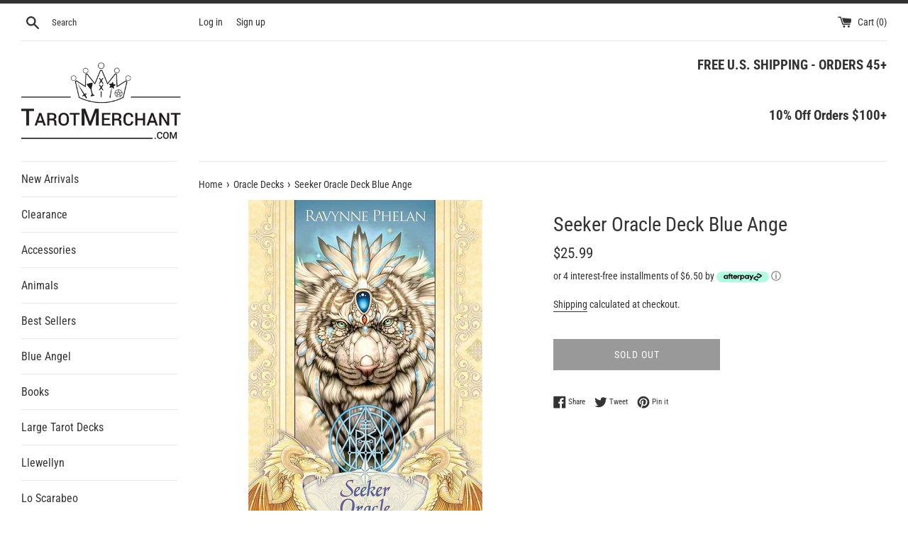

--- FILE ---
content_type: text/html; charset=utf-8
request_url: https://tarotmerchant.com/collections/oracle-decks/products/seeker-oracle-deck-blue-ange
body_size: 29240
content:
<!doctype html>
<html class="supports-no-js" lang="en">
<head>
  <meta charset="utf-8">
  <meta http-equiv="X-UA-Compatible" content="IE=edge,chrome=1">
  <meta name="viewport" content="width=device-width,initial-scale=1">
  <meta name="theme-color" content="">
  <link rel="canonical" href="https://tarotmerchant.com/products/seeker-oracle-deck-blue-ange">

  
    <link rel="shortcut icon" href="//tarotmerchant.com/cdn/shop/files/favicon-32x32_32x32.png?v=1613692187" type="image/png" />
  

  <title>
  Seeker Oracle Deck Blue Ange &ndash; TarotMerchant
  </title>

  
    <meta name="description" content="Seeker Oracle Deck Seeker Oracle is for the inquisitive, the questioning, and those curious, not just about who they are, but who they can become. The seeker finds wisdom in the mundane and possibility in the peculiar. Your 55 fantastical companions will walk with you, share their insight and nudge you further along yo">
  

  <!-- /snippets/social-meta-tags.liquid -->




<meta property="og:site_name" content="TarotMerchant">
<meta property="og:url" content="https://tarotmerchant.com/products/seeker-oracle-deck-blue-ange">
<meta property="og:title" content="Seeker Oracle Deck Blue Ange">
<meta property="og:type" content="product">
<meta property="og:description" content="Seeker Oracle Deck Seeker Oracle is for the inquisitive, the questioning, and those curious, not just about who they are, but who they can become. The seeker finds wisdom in the mundane and possibility in the peculiar. Your 55 fantastical companions will walk with you, share their insight and nudge you further along yo">

  <meta property="og:price:amount" content="25.99">
  <meta property="og:price:currency" content="USD">

<meta property="og:image" content="http://tarotmerchant.com/cdn/shop/products/seeker-oracle-deck-blue-angetarotmerchant-30683168_1200x1200.jpg?v=1641597556"><meta property="og:image" content="http://tarotmerchant.com/cdn/shop/products/seeker-oracle-deck-blue-angetarotmerchant-30683169_1200x1200.jpg?v=1641597559"><meta property="og:image" content="http://tarotmerchant.com/cdn/shop/products/seeker-oracle-deck-blue-angetarotmerchant-30683170_1200x1200.jpg?v=1641597562">
<meta property="og:image:secure_url" content="https://tarotmerchant.com/cdn/shop/products/seeker-oracle-deck-blue-angetarotmerchant-30683168_1200x1200.jpg?v=1641597556"><meta property="og:image:secure_url" content="https://tarotmerchant.com/cdn/shop/products/seeker-oracle-deck-blue-angetarotmerchant-30683169_1200x1200.jpg?v=1641597559"><meta property="og:image:secure_url" content="https://tarotmerchant.com/cdn/shop/products/seeker-oracle-deck-blue-angetarotmerchant-30683170_1200x1200.jpg?v=1641597562">


<meta name="twitter:card" content="summary_large_image">
<meta name="twitter:title" content="Seeker Oracle Deck Blue Ange">
<meta name="twitter:description" content="Seeker Oracle Deck Seeker Oracle is for the inquisitive, the questioning, and those curious, not just about who they are, but who they can become. The seeker finds wisdom in the mundane and possibility in the peculiar. Your 55 fantastical companions will walk with you, share their insight and nudge you further along yo">


  <script>
    document.documentElement.className = document.documentElement.className.replace('supports-no-js', 'supports-js');

    var theme = {
      mapStrings: {
        addressError: "Error looking up that address",
        addressNoResults: "No results for that address",
        addressQueryLimit: "You have exceeded the Google API usage limit. Consider upgrading to a \u003ca href=\"https:\/\/developers.google.com\/maps\/premium\/usage-limits\"\u003ePremium Plan\u003c\/a\u003e.",
        authError: "There was a problem authenticating your Google Maps account."
      }
    }
  </script>

  <link href="//tarotmerchant.com/cdn/shop/t/7/assets/theme.scss.css?v=113143954138751362901759333351" rel="stylesheet" type="text/css" media="all" />

  <script>window.performance && window.performance.mark && window.performance.mark('shopify.content_for_header.start');</script><meta name="google-site-verification" content="n0sbb_RpwHbkG6bKDMjZV6o2Jn2uZEZyY1WWAXrGALs">
<meta name="facebook-domain-verification" content="2y0s39m9p3gyx7q2rzokttk4p3dxpq">
<meta id="shopify-digital-wallet" name="shopify-digital-wallet" content="/28238479420/digital_wallets/dialog">
<meta name="shopify-checkout-api-token" content="c01fbfcbf2b5269fdce1c331c517263a">
<meta id="in-context-paypal-metadata" data-shop-id="28238479420" data-venmo-supported="true" data-environment="production" data-locale="en_US" data-paypal-v4="true" data-currency="USD">
<link rel="alternate" type="application/json+oembed" href="https://tarotmerchant.com/products/seeker-oracle-deck-blue-ange.oembed">
<script async="async" src="/checkouts/internal/preloads.js?locale=en-US"></script>
<link rel="preconnect" href="https://shop.app" crossorigin="anonymous">
<script async="async" src="https://shop.app/checkouts/internal/preloads.js?locale=en-US&shop_id=28238479420" crossorigin="anonymous"></script>
<script id="apple-pay-shop-capabilities" type="application/json">{"shopId":28238479420,"countryCode":"US","currencyCode":"USD","merchantCapabilities":["supports3DS"],"merchantId":"gid:\/\/shopify\/Shop\/28238479420","merchantName":"TarotMerchant","requiredBillingContactFields":["postalAddress","email"],"requiredShippingContactFields":["postalAddress","email"],"shippingType":"shipping","supportedNetworks":["visa","masterCard","amex","discover","elo","jcb"],"total":{"type":"pending","label":"TarotMerchant","amount":"1.00"},"shopifyPaymentsEnabled":true,"supportsSubscriptions":true}</script>
<script id="shopify-features" type="application/json">{"accessToken":"c01fbfcbf2b5269fdce1c331c517263a","betas":["rich-media-storefront-analytics"],"domain":"tarotmerchant.com","predictiveSearch":true,"shopId":28238479420,"locale":"en"}</script>
<script>var Shopify = Shopify || {};
Shopify.shop = "tarotmerchant.myshopify.com";
Shopify.locale = "en";
Shopify.currency = {"active":"USD","rate":"1.0"};
Shopify.country = "US";
Shopify.theme = {"name":"SUMMER SALE","id":143614083295,"schema_name":"Simple","schema_version":"11.0.0","theme_store_id":578,"role":"main"};
Shopify.theme.handle = "null";
Shopify.theme.style = {"id":null,"handle":null};
Shopify.cdnHost = "tarotmerchant.com/cdn";
Shopify.routes = Shopify.routes || {};
Shopify.routes.root = "/";</script>
<script type="module">!function(o){(o.Shopify=o.Shopify||{}).modules=!0}(window);</script>
<script>!function(o){function n(){var o=[];function n(){o.push(Array.prototype.slice.apply(arguments))}return n.q=o,n}var t=o.Shopify=o.Shopify||{};t.loadFeatures=n(),t.autoloadFeatures=n()}(window);</script>
<script>
  window.ShopifyPay = window.ShopifyPay || {};
  window.ShopifyPay.apiHost = "shop.app\/pay";
  window.ShopifyPay.redirectState = null;
</script>
<script id="shop-js-analytics" type="application/json">{"pageType":"product"}</script>
<script defer="defer" async type="module" src="//tarotmerchant.com/cdn/shopifycloud/shop-js/modules/v2/client.init-shop-cart-sync_DtuiiIyl.en.esm.js"></script>
<script defer="defer" async type="module" src="//tarotmerchant.com/cdn/shopifycloud/shop-js/modules/v2/chunk.common_CUHEfi5Q.esm.js"></script>
<script type="module">
  await import("//tarotmerchant.com/cdn/shopifycloud/shop-js/modules/v2/client.init-shop-cart-sync_DtuiiIyl.en.esm.js");
await import("//tarotmerchant.com/cdn/shopifycloud/shop-js/modules/v2/chunk.common_CUHEfi5Q.esm.js");

  window.Shopify.SignInWithShop?.initShopCartSync?.({"fedCMEnabled":true,"windoidEnabled":true});

</script>
<script>
  window.Shopify = window.Shopify || {};
  if (!window.Shopify.featureAssets) window.Shopify.featureAssets = {};
  window.Shopify.featureAssets['shop-js'] = {"shop-cart-sync":["modules/v2/client.shop-cart-sync_DFoTY42P.en.esm.js","modules/v2/chunk.common_CUHEfi5Q.esm.js"],"init-fed-cm":["modules/v2/client.init-fed-cm_D2UNy1i2.en.esm.js","modules/v2/chunk.common_CUHEfi5Q.esm.js"],"init-shop-email-lookup-coordinator":["modules/v2/client.init-shop-email-lookup-coordinator_BQEe2rDt.en.esm.js","modules/v2/chunk.common_CUHEfi5Q.esm.js"],"shop-cash-offers":["modules/v2/client.shop-cash-offers_3CTtReFF.en.esm.js","modules/v2/chunk.common_CUHEfi5Q.esm.js","modules/v2/chunk.modal_BewljZkx.esm.js"],"shop-button":["modules/v2/client.shop-button_C6oxCjDL.en.esm.js","modules/v2/chunk.common_CUHEfi5Q.esm.js"],"init-windoid":["modules/v2/client.init-windoid_5pix8xhK.en.esm.js","modules/v2/chunk.common_CUHEfi5Q.esm.js"],"avatar":["modules/v2/client.avatar_BTnouDA3.en.esm.js"],"init-shop-cart-sync":["modules/v2/client.init-shop-cart-sync_DtuiiIyl.en.esm.js","modules/v2/chunk.common_CUHEfi5Q.esm.js"],"shop-toast-manager":["modules/v2/client.shop-toast-manager_BYv_8cH1.en.esm.js","modules/v2/chunk.common_CUHEfi5Q.esm.js"],"pay-button":["modules/v2/client.pay-button_FnF9EIkY.en.esm.js","modules/v2/chunk.common_CUHEfi5Q.esm.js"],"shop-login-button":["modules/v2/client.shop-login-button_CH1KUpOf.en.esm.js","modules/v2/chunk.common_CUHEfi5Q.esm.js","modules/v2/chunk.modal_BewljZkx.esm.js"],"init-customer-accounts-sign-up":["modules/v2/client.init-customer-accounts-sign-up_aj7QGgYS.en.esm.js","modules/v2/client.shop-login-button_CH1KUpOf.en.esm.js","modules/v2/chunk.common_CUHEfi5Q.esm.js","modules/v2/chunk.modal_BewljZkx.esm.js"],"init-shop-for-new-customer-accounts":["modules/v2/client.init-shop-for-new-customer-accounts_NbnYRf_7.en.esm.js","modules/v2/client.shop-login-button_CH1KUpOf.en.esm.js","modules/v2/chunk.common_CUHEfi5Q.esm.js","modules/v2/chunk.modal_BewljZkx.esm.js"],"init-customer-accounts":["modules/v2/client.init-customer-accounts_ppedhqCH.en.esm.js","modules/v2/client.shop-login-button_CH1KUpOf.en.esm.js","modules/v2/chunk.common_CUHEfi5Q.esm.js","modules/v2/chunk.modal_BewljZkx.esm.js"],"shop-follow-button":["modules/v2/client.shop-follow-button_CMIBBa6u.en.esm.js","modules/v2/chunk.common_CUHEfi5Q.esm.js","modules/v2/chunk.modal_BewljZkx.esm.js"],"lead-capture":["modules/v2/client.lead-capture_But0hIyf.en.esm.js","modules/v2/chunk.common_CUHEfi5Q.esm.js","modules/v2/chunk.modal_BewljZkx.esm.js"],"checkout-modal":["modules/v2/client.checkout-modal_BBxc70dQ.en.esm.js","modules/v2/chunk.common_CUHEfi5Q.esm.js","modules/v2/chunk.modal_BewljZkx.esm.js"],"shop-login":["modules/v2/client.shop-login_hM3Q17Kl.en.esm.js","modules/v2/chunk.common_CUHEfi5Q.esm.js","modules/v2/chunk.modal_BewljZkx.esm.js"],"payment-terms":["modules/v2/client.payment-terms_CAtGlQYS.en.esm.js","modules/v2/chunk.common_CUHEfi5Q.esm.js","modules/v2/chunk.modal_BewljZkx.esm.js"]};
</script>
<script>(function() {
  var isLoaded = false;
  function asyncLoad() {
    if (isLoaded) return;
    isLoaded = true;
    var urls = ["\/\/loader.wisepops.com\/get-loader.js?v=1\u0026site=T7rwdRo4cq\u0026shop=tarotmerchant.myshopify.com","https:\/\/emotivecdn.io\/emotive-popup\/popup.js?brand=991\u0026api=https:\/\/www.emotiveapp.co\/\u0026shop=tarotmerchant.myshopify.com","https:\/\/gcdn.incartupsell.com\/ihjeg-f8c2W8C_a9gUTzTbyBpw.js?c=1765883928\u0026shop=tarotmerchant.myshopify.com","https:\/\/omnisnippet1.com\/platforms\/shopify.js?source=scriptTag\u0026v=2025-05-15T12\u0026shop=tarotmerchant.myshopify.com"];
    for (var i = 0; i < urls.length; i++) {
      var s = document.createElement('script');
      s.type = 'text/javascript';
      s.async = true;
      s.src = urls[i];
      var x = document.getElementsByTagName('script')[0];
      x.parentNode.insertBefore(s, x);
    }
  };
  if(window.attachEvent) {
    window.attachEvent('onload', asyncLoad);
  } else {
    window.addEventListener('load', asyncLoad, false);
  }
})();</script>
<script id="__st">var __st={"a":28238479420,"offset":-18000,"reqid":"5185e145-04cb-4617-a70e-59632be76de0-1766318841","pageurl":"tarotmerchant.com\/collections\/oracle-decks\/products\/seeker-oracle-deck-blue-ange","u":"6bc62d91fe4a","p":"product","rtyp":"product","rid":7526453313759};</script>
<script>window.ShopifyPaypalV4VisibilityTracking = true;</script>
<script id="captcha-bootstrap">!function(){'use strict';const t='contact',e='account',n='new_comment',o=[[t,t],['blogs',n],['comments',n],[t,'customer']],c=[[e,'customer_login'],[e,'guest_login'],[e,'recover_customer_password'],[e,'create_customer']],r=t=>t.map((([t,e])=>`form[action*='/${t}']:not([data-nocaptcha='true']) input[name='form_type'][value='${e}']`)).join(','),a=t=>()=>t?[...document.querySelectorAll(t)].map((t=>t.form)):[];function s(){const t=[...o],e=r(t);return a(e)}const i='password',u='form_key',d=['recaptcha-v3-token','g-recaptcha-response','h-captcha-response',i],f=()=>{try{return window.sessionStorage}catch{return}},m='__shopify_v',_=t=>t.elements[u];function p(t,e,n=!1){try{const o=window.sessionStorage,c=JSON.parse(o.getItem(e)),{data:r}=function(t){const{data:e,action:n}=t;return t[m]||n?{data:e,action:n}:{data:t,action:n}}(c);for(const[e,n]of Object.entries(r))t.elements[e]&&(t.elements[e].value=n);n&&o.removeItem(e)}catch(o){console.error('form repopulation failed',{error:o})}}const l='form_type',E='cptcha';function T(t){t.dataset[E]=!0}const w=window,h=w.document,L='Shopify',v='ce_forms',y='captcha';let A=!1;((t,e)=>{const n=(g='f06e6c50-85a8-45c8-87d0-21a2b65856fe',I='https://cdn.shopify.com/shopifycloud/storefront-forms-hcaptcha/ce_storefront_forms_captcha_hcaptcha.v1.5.2.iife.js',D={infoText:'Protected by hCaptcha',privacyText:'Privacy',termsText:'Terms'},(t,e,n)=>{const o=w[L][v],c=o.bindForm;if(c)return c(t,g,e,D).then(n);var r;o.q.push([[t,g,e,D],n]),r=I,A||(h.body.append(Object.assign(h.createElement('script'),{id:'captcha-provider',async:!0,src:r})),A=!0)});var g,I,D;w[L]=w[L]||{},w[L][v]=w[L][v]||{},w[L][v].q=[],w[L][y]=w[L][y]||{},w[L][y].protect=function(t,e){n(t,void 0,e),T(t)},Object.freeze(w[L][y]),function(t,e,n,w,h,L){const[v,y,A,g]=function(t,e,n){const i=e?o:[],u=t?c:[],d=[...i,...u],f=r(d),m=r(i),_=r(d.filter((([t,e])=>n.includes(e))));return[a(f),a(m),a(_),s()]}(w,h,L),I=t=>{const e=t.target;return e instanceof HTMLFormElement?e:e&&e.form},D=t=>v().includes(t);t.addEventListener('submit',(t=>{const e=I(t);if(!e)return;const n=D(e)&&!e.dataset.hcaptchaBound&&!e.dataset.recaptchaBound,o=_(e),c=g().includes(e)&&(!o||!o.value);(n||c)&&t.preventDefault(),c&&!n&&(function(t){try{if(!f())return;!function(t){const e=f();if(!e)return;const n=_(t);if(!n)return;const o=n.value;o&&e.removeItem(o)}(t);const e=Array.from(Array(32),(()=>Math.random().toString(36)[2])).join('');!function(t,e){_(t)||t.append(Object.assign(document.createElement('input'),{type:'hidden',name:u})),t.elements[u].value=e}(t,e),function(t,e){const n=f();if(!n)return;const o=[...t.querySelectorAll(`input[type='${i}']`)].map((({name:t})=>t)),c=[...d,...o],r={};for(const[a,s]of new FormData(t).entries())c.includes(a)||(r[a]=s);n.setItem(e,JSON.stringify({[m]:1,action:t.action,data:r}))}(t,e)}catch(e){console.error('failed to persist form',e)}}(e),e.submit())}));const S=(t,e)=>{t&&!t.dataset[E]&&(n(t,e.some((e=>e===t))),T(t))};for(const o of['focusin','change'])t.addEventListener(o,(t=>{const e=I(t);D(e)&&S(e,y())}));const B=e.get('form_key'),M=e.get(l),P=B&&M;t.addEventListener('DOMContentLoaded',(()=>{const t=y();if(P)for(const e of t)e.elements[l].value===M&&p(e,B);[...new Set([...A(),...v().filter((t=>'true'===t.dataset.shopifyCaptcha))])].forEach((e=>S(e,t)))}))}(h,new URLSearchParams(w.location.search),n,t,e,['guest_login'])})(!0,!0)}();</script>
<script integrity="sha256-4kQ18oKyAcykRKYeNunJcIwy7WH5gtpwJnB7kiuLZ1E=" data-source-attribution="shopify.loadfeatures" defer="defer" src="//tarotmerchant.com/cdn/shopifycloud/storefront/assets/storefront/load_feature-a0a9edcb.js" crossorigin="anonymous"></script>
<script crossorigin="anonymous" defer="defer" src="//tarotmerchant.com/cdn/shopifycloud/storefront/assets/shopify_pay/storefront-65b4c6d7.js?v=20250812"></script>
<script data-source-attribution="shopify.dynamic_checkout.dynamic.init">var Shopify=Shopify||{};Shopify.PaymentButton=Shopify.PaymentButton||{isStorefrontPortableWallets:!0,init:function(){window.Shopify.PaymentButton.init=function(){};var t=document.createElement("script");t.src="https://tarotmerchant.com/cdn/shopifycloud/portable-wallets/latest/portable-wallets.en.js",t.type="module",document.head.appendChild(t)}};
</script>
<script data-source-attribution="shopify.dynamic_checkout.buyer_consent">
  function portableWalletsHideBuyerConsent(e){var t=document.getElementById("shopify-buyer-consent"),n=document.getElementById("shopify-subscription-policy-button");t&&n&&(t.classList.add("hidden"),t.setAttribute("aria-hidden","true"),n.removeEventListener("click",e))}function portableWalletsShowBuyerConsent(e){var t=document.getElementById("shopify-buyer-consent"),n=document.getElementById("shopify-subscription-policy-button");t&&n&&(t.classList.remove("hidden"),t.removeAttribute("aria-hidden"),n.addEventListener("click",e))}window.Shopify?.PaymentButton&&(window.Shopify.PaymentButton.hideBuyerConsent=portableWalletsHideBuyerConsent,window.Shopify.PaymentButton.showBuyerConsent=portableWalletsShowBuyerConsent);
</script>
<script>
  function portableWalletsCleanup(e){e&&e.src&&console.error("Failed to load portable wallets script "+e.src);var t=document.querySelectorAll("shopify-accelerated-checkout .shopify-payment-button__skeleton, shopify-accelerated-checkout-cart .wallet-cart-button__skeleton"),e=document.getElementById("shopify-buyer-consent");for(let e=0;e<t.length;e++)t[e].remove();e&&e.remove()}function portableWalletsNotLoadedAsModule(e){e instanceof ErrorEvent&&"string"==typeof e.message&&e.message.includes("import.meta")&&"string"==typeof e.filename&&e.filename.includes("portable-wallets")&&(window.removeEventListener("error",portableWalletsNotLoadedAsModule),window.Shopify.PaymentButton.failedToLoad=e,"loading"===document.readyState?document.addEventListener("DOMContentLoaded",window.Shopify.PaymentButton.init):window.Shopify.PaymentButton.init())}window.addEventListener("error",portableWalletsNotLoadedAsModule);
</script>

<script type="module" src="https://tarotmerchant.com/cdn/shopifycloud/portable-wallets/latest/portable-wallets.en.js" onError="portableWalletsCleanup(this)" crossorigin="anonymous"></script>
<script nomodule>
  document.addEventListener("DOMContentLoaded", portableWalletsCleanup);
</script>

<link id="shopify-accelerated-checkout-styles" rel="stylesheet" media="screen" href="https://tarotmerchant.com/cdn/shopifycloud/portable-wallets/latest/accelerated-checkout-backwards-compat.css" crossorigin="anonymous">
<style id="shopify-accelerated-checkout-cart">
        #shopify-buyer-consent {
  margin-top: 1em;
  display: inline-block;
  width: 100%;
}

#shopify-buyer-consent.hidden {
  display: none;
}

#shopify-subscription-policy-button {
  background: none;
  border: none;
  padding: 0;
  text-decoration: underline;
  font-size: inherit;
  cursor: pointer;
}

#shopify-subscription-policy-button::before {
  box-shadow: none;
}

      </style>

<script>window.performance && window.performance.mark && window.performance.mark('shopify.content_for_header.end');</script>

  <script src="//tarotmerchant.com/cdn/shop/t/7/assets/jquery-1.11.0.min.js?v=32460426840832490021721886170" type="text/javascript"></script>
  <script src="//tarotmerchant.com/cdn/shop/t/7/assets/modernizr.min.js?v=44044439420609591321721886170" type="text/javascript"></script>

  <script src="//tarotmerchant.com/cdn/shop/t/7/assets/lazysizes.min.js?v=155223123402716617051721886170" async="async"></script>

  
<link href="https://monorail-edge.shopifysvc.com" rel="dns-prefetch">
<script>(function(){if ("sendBeacon" in navigator && "performance" in window) {try {var session_token_from_headers = performance.getEntriesByType('navigation')[0].serverTiming.find(x => x.name == '_s').description;} catch {var session_token_from_headers = undefined;}var session_cookie_matches = document.cookie.match(/_shopify_s=([^;]*)/);var session_token_from_cookie = session_cookie_matches && session_cookie_matches.length === 2 ? session_cookie_matches[1] : "";var session_token = session_token_from_headers || session_token_from_cookie || "";function handle_abandonment_event(e) {var entries = performance.getEntries().filter(function(entry) {return /monorail-edge.shopifysvc.com/.test(entry.name);});if (!window.abandonment_tracked && entries.length === 0) {window.abandonment_tracked = true;var currentMs = Date.now();var navigation_start = performance.timing.navigationStart;var payload = {shop_id: 28238479420,url: window.location.href,navigation_start,duration: currentMs - navigation_start,session_token,page_type: "product"};window.navigator.sendBeacon("https://monorail-edge.shopifysvc.com/v1/produce", JSON.stringify({schema_id: "online_store_buyer_site_abandonment/1.1",payload: payload,metadata: {event_created_at_ms: currentMs,event_sent_at_ms: currentMs}}));}}window.addEventListener('pagehide', handle_abandonment_event);}}());</script>
<script id="web-pixels-manager-setup">(function e(e,d,r,n,o){if(void 0===o&&(o={}),!Boolean(null===(a=null===(i=window.Shopify)||void 0===i?void 0:i.analytics)||void 0===a?void 0:a.replayQueue)){var i,a;window.Shopify=window.Shopify||{};var t=window.Shopify;t.analytics=t.analytics||{};var s=t.analytics;s.replayQueue=[],s.publish=function(e,d,r){return s.replayQueue.push([e,d,r]),!0};try{self.performance.mark("wpm:start")}catch(e){}var l=function(){var e={modern:/Edge?\/(1{2}[4-9]|1[2-9]\d|[2-9]\d{2}|\d{4,})\.\d+(\.\d+|)|Firefox\/(1{2}[4-9]|1[2-9]\d|[2-9]\d{2}|\d{4,})\.\d+(\.\d+|)|Chrom(ium|e)\/(9{2}|\d{3,})\.\d+(\.\d+|)|(Maci|X1{2}).+ Version\/(15\.\d+|(1[6-9]|[2-9]\d|\d{3,})\.\d+)([,.]\d+|)( \(\w+\)|)( Mobile\/\w+|) Safari\/|Chrome.+OPR\/(9{2}|\d{3,})\.\d+\.\d+|(CPU[ +]OS|iPhone[ +]OS|CPU[ +]iPhone|CPU IPhone OS|CPU iPad OS)[ +]+(15[._]\d+|(1[6-9]|[2-9]\d|\d{3,})[._]\d+)([._]\d+|)|Android:?[ /-](13[3-9]|1[4-9]\d|[2-9]\d{2}|\d{4,})(\.\d+|)(\.\d+|)|Android.+Firefox\/(13[5-9]|1[4-9]\d|[2-9]\d{2}|\d{4,})\.\d+(\.\d+|)|Android.+Chrom(ium|e)\/(13[3-9]|1[4-9]\d|[2-9]\d{2}|\d{4,})\.\d+(\.\d+|)|SamsungBrowser\/([2-9]\d|\d{3,})\.\d+/,legacy:/Edge?\/(1[6-9]|[2-9]\d|\d{3,})\.\d+(\.\d+|)|Firefox\/(5[4-9]|[6-9]\d|\d{3,})\.\d+(\.\d+|)|Chrom(ium|e)\/(5[1-9]|[6-9]\d|\d{3,})\.\d+(\.\d+|)([\d.]+$|.*Safari\/(?![\d.]+ Edge\/[\d.]+$))|(Maci|X1{2}).+ Version\/(10\.\d+|(1[1-9]|[2-9]\d|\d{3,})\.\d+)([,.]\d+|)( \(\w+\)|)( Mobile\/\w+|) Safari\/|Chrome.+OPR\/(3[89]|[4-9]\d|\d{3,})\.\d+\.\d+|(CPU[ +]OS|iPhone[ +]OS|CPU[ +]iPhone|CPU IPhone OS|CPU iPad OS)[ +]+(10[._]\d+|(1[1-9]|[2-9]\d|\d{3,})[._]\d+)([._]\d+|)|Android:?[ /-](13[3-9]|1[4-9]\d|[2-9]\d{2}|\d{4,})(\.\d+|)(\.\d+|)|Mobile Safari.+OPR\/([89]\d|\d{3,})\.\d+\.\d+|Android.+Firefox\/(13[5-9]|1[4-9]\d|[2-9]\d{2}|\d{4,})\.\d+(\.\d+|)|Android.+Chrom(ium|e)\/(13[3-9]|1[4-9]\d|[2-9]\d{2}|\d{4,})\.\d+(\.\d+|)|Android.+(UC? ?Browser|UCWEB|U3)[ /]?(15\.([5-9]|\d{2,})|(1[6-9]|[2-9]\d|\d{3,})\.\d+)\.\d+|SamsungBrowser\/(5\.\d+|([6-9]|\d{2,})\.\d+)|Android.+MQ{2}Browser\/(14(\.(9|\d{2,})|)|(1[5-9]|[2-9]\d|\d{3,})(\.\d+|))(\.\d+|)|K[Aa][Ii]OS\/(3\.\d+|([4-9]|\d{2,})\.\d+)(\.\d+|)/},d=e.modern,r=e.legacy,n=navigator.userAgent;return n.match(d)?"modern":n.match(r)?"legacy":"unknown"}(),u="modern"===l?"modern":"legacy",c=(null!=n?n:{modern:"",legacy:""})[u],f=function(e){return[e.baseUrl,"/wpm","/b",e.hashVersion,"modern"===e.buildTarget?"m":"l",".js"].join("")}({baseUrl:d,hashVersion:r,buildTarget:u}),m=function(e){var d=e.version,r=e.bundleTarget,n=e.surface,o=e.pageUrl,i=e.monorailEndpoint;return{emit:function(e){var a=e.status,t=e.errorMsg,s=(new Date).getTime(),l=JSON.stringify({metadata:{event_sent_at_ms:s},events:[{schema_id:"web_pixels_manager_load/3.1",payload:{version:d,bundle_target:r,page_url:o,status:a,surface:n,error_msg:t},metadata:{event_created_at_ms:s}}]});if(!i)return console&&console.warn&&console.warn("[Web Pixels Manager] No Monorail endpoint provided, skipping logging."),!1;try{return self.navigator.sendBeacon.bind(self.navigator)(i,l)}catch(e){}var u=new XMLHttpRequest;try{return u.open("POST",i,!0),u.setRequestHeader("Content-Type","text/plain"),u.send(l),!0}catch(e){return console&&console.warn&&console.warn("[Web Pixels Manager] Got an unhandled error while logging to Monorail."),!1}}}}({version:r,bundleTarget:l,surface:e.surface,pageUrl:self.location.href,monorailEndpoint:e.monorailEndpoint});try{o.browserTarget=l,function(e){var d=e.src,r=e.async,n=void 0===r||r,o=e.onload,i=e.onerror,a=e.sri,t=e.scriptDataAttributes,s=void 0===t?{}:t,l=document.createElement("script"),u=document.querySelector("head"),c=document.querySelector("body");if(l.async=n,l.src=d,a&&(l.integrity=a,l.crossOrigin="anonymous"),s)for(var f in s)if(Object.prototype.hasOwnProperty.call(s,f))try{l.dataset[f]=s[f]}catch(e){}if(o&&l.addEventListener("load",o),i&&l.addEventListener("error",i),u)u.appendChild(l);else{if(!c)throw new Error("Did not find a head or body element to append the script");c.appendChild(l)}}({src:f,async:!0,onload:function(){if(!function(){var e,d;return Boolean(null===(d=null===(e=window.Shopify)||void 0===e?void 0:e.analytics)||void 0===d?void 0:d.initialized)}()){var d=window.webPixelsManager.init(e)||void 0;if(d){var r=window.Shopify.analytics;r.replayQueue.forEach((function(e){var r=e[0],n=e[1],o=e[2];d.publishCustomEvent(r,n,o)})),r.replayQueue=[],r.publish=d.publishCustomEvent,r.visitor=d.visitor,r.initialized=!0}}},onerror:function(){return m.emit({status:"failed",errorMsg:"".concat(f," has failed to load")})},sri:function(e){var d=/^sha384-[A-Za-z0-9+/=]+$/;return"string"==typeof e&&d.test(e)}(c)?c:"",scriptDataAttributes:o}),m.emit({status:"loading"})}catch(e){m.emit({status:"failed",errorMsg:(null==e?void 0:e.message)||"Unknown error"})}}})({shopId: 28238479420,storefrontBaseUrl: "https://tarotmerchant.com",extensionsBaseUrl: "https://extensions.shopifycdn.com/cdn/shopifycloud/web-pixels-manager",monorailEndpoint: "https://monorail-edge.shopifysvc.com/unstable/produce_batch",surface: "storefront-renderer",enabledBetaFlags: ["2dca8a86"],webPixelsConfigList: [{"id":"157057247","configuration":"{\"apiURL\":\"https:\/\/api.omnisend.com\",\"appURL\":\"https:\/\/app.omnisend.com\",\"brandID\":\"5e8f5df54c7fa47be74d4da9\",\"trackingURL\":\"https:\/\/wt.omnisendlink.com\"}","eventPayloadVersion":"v1","runtimeContext":"STRICT","scriptVersion":"aa9feb15e63a302383aa48b053211bbb","type":"APP","apiClientId":186001,"privacyPurposes":["ANALYTICS","MARKETING","SALE_OF_DATA"],"dataSharingAdjustments":{"protectedCustomerApprovalScopes":["read_customer_address","read_customer_email","read_customer_name","read_customer_personal_data","read_customer_phone"]}},{"id":"143687903","configuration":"{\"pixel_id\":\"333090627856940\",\"pixel_type\":\"facebook_pixel\",\"metaapp_system_user_token\":\"-\"}","eventPayloadVersion":"v1","runtimeContext":"OPEN","scriptVersion":"ca16bc87fe92b6042fbaa3acc2fbdaa6","type":"APP","apiClientId":2329312,"privacyPurposes":["ANALYTICS","MARKETING","SALE_OF_DATA"],"dataSharingAdjustments":{"protectedCustomerApprovalScopes":["read_customer_address","read_customer_email","read_customer_name","read_customer_personal_data","read_customer_phone"]}},{"id":"shopify-app-pixel","configuration":"{}","eventPayloadVersion":"v1","runtimeContext":"STRICT","scriptVersion":"0450","apiClientId":"shopify-pixel","type":"APP","privacyPurposes":["ANALYTICS","MARKETING"]},{"id":"shopify-custom-pixel","eventPayloadVersion":"v1","runtimeContext":"LAX","scriptVersion":"0450","apiClientId":"shopify-pixel","type":"CUSTOM","privacyPurposes":["ANALYTICS","MARKETING"]}],isMerchantRequest: false,initData: {"shop":{"name":"TarotMerchant","paymentSettings":{"currencyCode":"USD"},"myshopifyDomain":"tarotmerchant.myshopify.com","countryCode":"US","storefrontUrl":"https:\/\/tarotmerchant.com"},"customer":null,"cart":null,"checkout":null,"productVariants":[{"price":{"amount":25.99,"currencyCode":"USD"},"product":{"title":"Seeker Oracle Deck Blue Ange","vendor":"USGS","id":"7526453313759","untranslatedTitle":"Seeker Oracle Deck Blue Ange","url":"\/products\/seeker-oracle-deck-blue-ange","type":"Tarot Decks"},"id":"42402237120735","image":{"src":"\/\/tarotmerchant.com\/cdn\/shop\/products\/seeker-oracle-deck-blue-angetarotmerchant-30683168.jpg?v=1641597556"},"sku":"15690","title":"Default Title","untranslatedTitle":"Default Title"}],"purchasingCompany":null},},"https://tarotmerchant.com/cdn","1e0b1122w61c904dfpc855754am2b403ea2",{"modern":"","legacy":""},{"shopId":"28238479420","storefrontBaseUrl":"https:\/\/tarotmerchant.com","extensionBaseUrl":"https:\/\/extensions.shopifycdn.com\/cdn\/shopifycloud\/web-pixels-manager","surface":"storefront-renderer","enabledBetaFlags":"[\"2dca8a86\"]","isMerchantRequest":"false","hashVersion":"1e0b1122w61c904dfpc855754am2b403ea2","publish":"custom","events":"[[\"page_viewed\",{}],[\"product_viewed\",{\"productVariant\":{\"price\":{\"amount\":25.99,\"currencyCode\":\"USD\"},\"product\":{\"title\":\"Seeker Oracle Deck Blue Ange\",\"vendor\":\"USGS\",\"id\":\"7526453313759\",\"untranslatedTitle\":\"Seeker Oracle Deck Blue Ange\",\"url\":\"\/products\/seeker-oracle-deck-blue-ange\",\"type\":\"Tarot Decks\"},\"id\":\"42402237120735\",\"image\":{\"src\":\"\/\/tarotmerchant.com\/cdn\/shop\/products\/seeker-oracle-deck-blue-angetarotmerchant-30683168.jpg?v=1641597556\"},\"sku\":\"15690\",\"title\":\"Default Title\",\"untranslatedTitle\":\"Default Title\"}}]]"});</script><script>
  window.ShopifyAnalytics = window.ShopifyAnalytics || {};
  window.ShopifyAnalytics.meta = window.ShopifyAnalytics.meta || {};
  window.ShopifyAnalytics.meta.currency = 'USD';
  var meta = {"product":{"id":7526453313759,"gid":"gid:\/\/shopify\/Product\/7526453313759","vendor":"USGS","type":"Tarot Decks","variants":[{"id":42402237120735,"price":2599,"name":"Seeker Oracle Deck Blue Ange","public_title":null,"sku":"15690"}],"remote":false},"page":{"pageType":"product","resourceType":"product","resourceId":7526453313759}};
  for (var attr in meta) {
    window.ShopifyAnalytics.meta[attr] = meta[attr];
  }
</script>
<script class="analytics">
  (function () {
    var customDocumentWrite = function(content) {
      var jquery = null;

      if (window.jQuery) {
        jquery = window.jQuery;
      } else if (window.Checkout && window.Checkout.$) {
        jquery = window.Checkout.$;
      }

      if (jquery) {
        jquery('body').append(content);
      }
    };

    var hasLoggedConversion = function(token) {
      if (token) {
        return document.cookie.indexOf('loggedConversion=' + token) !== -1;
      }
      return false;
    }

    var setCookieIfConversion = function(token) {
      if (token) {
        var twoMonthsFromNow = new Date(Date.now());
        twoMonthsFromNow.setMonth(twoMonthsFromNow.getMonth() + 2);

        document.cookie = 'loggedConversion=' + token + '; expires=' + twoMonthsFromNow;
      }
    }

    var trekkie = window.ShopifyAnalytics.lib = window.trekkie = window.trekkie || [];
    if (trekkie.integrations) {
      return;
    }
    trekkie.methods = [
      'identify',
      'page',
      'ready',
      'track',
      'trackForm',
      'trackLink'
    ];
    trekkie.factory = function(method) {
      return function() {
        var args = Array.prototype.slice.call(arguments);
        args.unshift(method);
        trekkie.push(args);
        return trekkie;
      };
    };
    for (var i = 0; i < trekkie.methods.length; i++) {
      var key = trekkie.methods[i];
      trekkie[key] = trekkie.factory(key);
    }
    trekkie.load = function(config) {
      trekkie.config = config || {};
      trekkie.config.initialDocumentCookie = document.cookie;
      var first = document.getElementsByTagName('script')[0];
      var script = document.createElement('script');
      script.type = 'text/javascript';
      script.onerror = function(e) {
        var scriptFallback = document.createElement('script');
        scriptFallback.type = 'text/javascript';
        scriptFallback.onerror = function(error) {
                var Monorail = {
      produce: function produce(monorailDomain, schemaId, payload) {
        var currentMs = new Date().getTime();
        var event = {
          schema_id: schemaId,
          payload: payload,
          metadata: {
            event_created_at_ms: currentMs,
            event_sent_at_ms: currentMs
          }
        };
        return Monorail.sendRequest("https://" + monorailDomain + "/v1/produce", JSON.stringify(event));
      },
      sendRequest: function sendRequest(endpointUrl, payload) {
        // Try the sendBeacon API
        if (window && window.navigator && typeof window.navigator.sendBeacon === 'function' && typeof window.Blob === 'function' && !Monorail.isIos12()) {
          var blobData = new window.Blob([payload], {
            type: 'text/plain'
          });

          if (window.navigator.sendBeacon(endpointUrl, blobData)) {
            return true;
          } // sendBeacon was not successful

        } // XHR beacon

        var xhr = new XMLHttpRequest();

        try {
          xhr.open('POST', endpointUrl);
          xhr.setRequestHeader('Content-Type', 'text/plain');
          xhr.send(payload);
        } catch (e) {
          console.log(e);
        }

        return false;
      },
      isIos12: function isIos12() {
        return window.navigator.userAgent.lastIndexOf('iPhone; CPU iPhone OS 12_') !== -1 || window.navigator.userAgent.lastIndexOf('iPad; CPU OS 12_') !== -1;
      }
    };
    Monorail.produce('monorail-edge.shopifysvc.com',
      'trekkie_storefront_load_errors/1.1',
      {shop_id: 28238479420,
      theme_id: 143614083295,
      app_name: "storefront",
      context_url: window.location.href,
      source_url: "//tarotmerchant.com/cdn/s/trekkie.storefront.4b0d51228c8d1703f19d66468963c9de55bf59b0.min.js"});

        };
        scriptFallback.async = true;
        scriptFallback.src = '//tarotmerchant.com/cdn/s/trekkie.storefront.4b0d51228c8d1703f19d66468963c9de55bf59b0.min.js';
        first.parentNode.insertBefore(scriptFallback, first);
      };
      script.async = true;
      script.src = '//tarotmerchant.com/cdn/s/trekkie.storefront.4b0d51228c8d1703f19d66468963c9de55bf59b0.min.js';
      first.parentNode.insertBefore(script, first);
    };
    trekkie.load(
      {"Trekkie":{"appName":"storefront","development":false,"defaultAttributes":{"shopId":28238479420,"isMerchantRequest":null,"themeId":143614083295,"themeCityHash":"15157803370045247386","contentLanguage":"en","currency":"USD","eventMetadataId":"c7b76d35-bf65-412f-af93-69862f98affd"},"isServerSideCookieWritingEnabled":true,"monorailRegion":"shop_domain","enabledBetaFlags":["65f19447"]},"Session Attribution":{},"S2S":{"facebookCapiEnabled":true,"source":"trekkie-storefront-renderer","apiClientId":580111}}
    );

    var loaded = false;
    trekkie.ready(function() {
      if (loaded) return;
      loaded = true;

      window.ShopifyAnalytics.lib = window.trekkie;

      var originalDocumentWrite = document.write;
      document.write = customDocumentWrite;
      try { window.ShopifyAnalytics.merchantGoogleAnalytics.call(this); } catch(error) {};
      document.write = originalDocumentWrite;

      window.ShopifyAnalytics.lib.page(null,{"pageType":"product","resourceType":"product","resourceId":7526453313759,"shopifyEmitted":true});

      var match = window.location.pathname.match(/checkouts\/(.+)\/(thank_you|post_purchase)/)
      var token = match? match[1]: undefined;
      if (!hasLoggedConversion(token)) {
        setCookieIfConversion(token);
        window.ShopifyAnalytics.lib.track("Viewed Product",{"currency":"USD","variantId":42402237120735,"productId":7526453313759,"productGid":"gid:\/\/shopify\/Product\/7526453313759","name":"Seeker Oracle Deck Blue Ange","price":"25.99","sku":"15690","brand":"USGS","variant":null,"category":"Tarot Decks","nonInteraction":true,"remote":false},undefined,undefined,{"shopifyEmitted":true});
      window.ShopifyAnalytics.lib.track("monorail:\/\/trekkie_storefront_viewed_product\/1.1",{"currency":"USD","variantId":42402237120735,"productId":7526453313759,"productGid":"gid:\/\/shopify\/Product\/7526453313759","name":"Seeker Oracle Deck Blue Ange","price":"25.99","sku":"15690","brand":"USGS","variant":null,"category":"Tarot Decks","nonInteraction":true,"remote":false,"referer":"https:\/\/tarotmerchant.com\/collections\/oracle-decks\/products\/seeker-oracle-deck-blue-ange"});
      }
    });


        var eventsListenerScript = document.createElement('script');
        eventsListenerScript.async = true;
        eventsListenerScript.src = "//tarotmerchant.com/cdn/shopifycloud/storefront/assets/shop_events_listener-3da45d37.js";
        document.getElementsByTagName('head')[0].appendChild(eventsListenerScript);

})();</script>
  <script>
  if (!window.ga || (window.ga && typeof window.ga !== 'function')) {
    window.ga = function ga() {
      (window.ga.q = window.ga.q || []).push(arguments);
      if (window.Shopify && window.Shopify.analytics && typeof window.Shopify.analytics.publish === 'function') {
        window.Shopify.analytics.publish("ga_stub_called", {}, {sendTo: "google_osp_migration"});
      }
      console.error("Shopify's Google Analytics stub called with:", Array.from(arguments), "\nSee https://help.shopify.com/manual/promoting-marketing/pixels/pixel-migration#google for more information.");
    };
    if (window.Shopify && window.Shopify.analytics && typeof window.Shopify.analytics.publish === 'function') {
      window.Shopify.analytics.publish("ga_stub_initialized", {}, {sendTo: "google_osp_migration"});
    }
  }
</script>
<script
  defer
  src="https://tarotmerchant.com/cdn/shopifycloud/perf-kit/shopify-perf-kit-2.1.2.min.js"
  data-application="storefront-renderer"
  data-shop-id="28238479420"
  data-render-region="gcp-us-central1"
  data-page-type="product"
  data-theme-instance-id="143614083295"
  data-theme-name="Simple"
  data-theme-version="11.0.0"
  data-monorail-region="shop_domain"
  data-resource-timing-sampling-rate="10"
  data-shs="true"
  data-shs-beacon="true"
  data-shs-export-with-fetch="true"
  data-shs-logs-sample-rate="1"
  data-shs-beacon-endpoint="https://tarotmerchant.com/api/collect"
></script>
</head>

<body id="seeker-oracle-deck-blue-ange" class="template-product">

  <a class="in-page-link visually-hidden skip-link" href="#MainContent">Skip to content</a>

  <div id="shopify-section-header" class="shopify-section">

  <style>
    .site-header__logo {
      width: 225px;
    }
    #HeaderLogoWrapper {
      max-width: 225px !important;
    }
  </style>
  <div class="page-border"></div>


<div class="site-wrapper">
  <div class="top-bar grid">

    <div class="grid__item medium-up--one-fifth small--one-half">
      <div class="top-bar__search">
        <a href="/search" class="medium-up--hide">
          <svg aria-hidden="true" focusable="false" role="presentation" class="icon icon-search" viewBox="0 0 20 20"><path fill="#444" d="M18.64 17.02l-5.31-5.31c.81-1.08 1.26-2.43 1.26-3.87C14.5 4.06 11.44 1 7.75 1S1 4.06 1 7.75s3.06 6.75 6.75 6.75c1.44 0 2.79-.45 3.87-1.26l5.31 5.31c.45.45 1.26.54 1.71.09.45-.36.45-1.17 0-1.62zM3.25 7.75c0-2.52 1.98-4.5 4.5-4.5s4.5 1.98 4.5 4.5-1.98 4.5-4.5 4.5-4.5-1.98-4.5-4.5z"/></svg>
        </a>
        <form action="/search" method="get" class="search-bar small--hide" role="search">
          
          <button type="submit" class="search-bar__submit">
            <svg aria-hidden="true" focusable="false" role="presentation" class="icon icon-search" viewBox="0 0 20 20"><path fill="#444" d="M18.64 17.02l-5.31-5.31c.81-1.08 1.26-2.43 1.26-3.87C14.5 4.06 11.44 1 7.75 1S1 4.06 1 7.75s3.06 6.75 6.75 6.75c1.44 0 2.79-.45 3.87-1.26l5.31 5.31c.45.45 1.26.54 1.71.09.45-.36.45-1.17 0-1.62zM3.25 7.75c0-2.52 1.98-4.5 4.5-4.5s4.5 1.98 4.5 4.5-1.98 4.5-4.5 4.5-4.5-1.98-4.5-4.5z"/></svg>
            <span class="icon__fallback-text">Search</span>
          </button>
          <input type="search" name="q" class="search-bar__input" value="" placeholder="Search" aria-label="Search">
        </form>
      </div>
    </div>

    
      <div class="grid__item medium-up--two-fifths small--hide">
        <span class="customer-links small--hide">
          
            <a href="/account/login" id="customer_login_link">Log in</a>
            <span class="vertical-divider"></span>
            <a href="/account/register" id="customer_register_link">Sign up</a>
          
        </span>
      </div>
    

    <div class="grid__item  medium-up--two-fifths  small--one-half text-right">
      <a href="/cart" class="site-header__cart">
        <svg aria-hidden="true" focusable="false" role="presentation" class="icon icon-cart" viewBox="0 0 20 20"><path fill="#444" d="M18.936 5.564c-.144-.175-.35-.207-.55-.207h-.003L6.774 4.286c-.272 0-.417.089-.491.18-.079.096-.16.263-.094.585l2.016 5.705c.163.407.642.673 1.068.673h8.401c.433 0 .854-.285.941-.725l.484-4.571c.045-.221-.015-.388-.163-.567z"/><path fill="#444" d="M17.107 12.5H7.659L4.98 4.117l-.362-1.059c-.138-.401-.292-.559-.695-.559H.924c-.411 0-.748.303-.748.714s.337.714.748.714h2.413l3.002 9.48c.126.38.295.52.942.52h9.825c.411 0 .748-.303.748-.714s-.336-.714-.748-.714zM10.424 16.23a1.498 1.498 0 1 1-2.997 0 1.498 1.498 0 0 1 2.997 0zM16.853 16.23a1.498 1.498 0 1 1-2.997 0 1.498 1.498 0 0 1 2.997 0z"/></svg>
        <span class="small--hide">
          Cart
          (<span id="CartCount">0</span>)
        </span>
      </a>
    </div>
  </div>

  <hr class="small--hide hr--border">

  <header class="site-header grid medium-up--grid--table" role="banner">
    <div class="grid__item small--text-center">
      <div itemscope itemtype="http://schema.org/Organization">
        

          <div id="HeaderLogoWrapper" class="supports-js">
            <a href="/" itemprop="url" style="padding-top:48.55875831485588%; display: block;">
              <img id="HeaderLogo"
                   class="lazyload"
                   src="//tarotmerchant.com/cdn/shop/files/Untitl_ed-2_1_close_crop_150x150.png?v=1613686735"
                   data-src="//tarotmerchant.com/cdn/shop/files/Untitl_ed-2_1_close_crop_{width}x.png?v=1613686735"
                   data-widths="[180, 360, 540, 720, 900, 1080, 1296, 1512, 1728, 2048]"
                   data-aspectratio="1.0"
                   data-sizes="auto"
                   alt="TarotMerchant"
                   itemprop="logo">
            </a>
          </div>
          <noscript>
            
            <a href="/" itemprop="url">
              <img class="site-header__logo" src="//tarotmerchant.com/cdn/shop/files/Untitl_ed-2_1_close_crop_225x.png?v=1613686735"
              srcset="//tarotmerchant.com/cdn/shop/files/Untitl_ed-2_1_close_crop_225x.png?v=1613686735 1x, //tarotmerchant.com/cdn/shop/files/Untitl_ed-2_1_close_crop_225x@2x.png?v=1613686735 2x"
              alt="TarotMerchant"
              itemprop="logo">
            </a>
          </noscript>
          
        
      </div>
    </div>
    
      <div class="grid__item medium-up--text-right small--text-center">
        <div class="rte tagline">
          <h3><strong>FREE U.S. SHIPPING - ORDERS 45+</strong></h3><h3><strong>10% Off Orders $100+</strong></h3>
        </div>
      </div>
    
  </header>
</div>




</div>

    

  <div class="site-wrapper">

    <div class="grid">

      <div id="shopify-section-sidebar" class="shopify-section"><div data-section-id="sidebar" data-section-type="sidebar-section">
  <nav class="grid__item small--text-center medium-up--one-fifth" role="navigation">
    <hr class="hr--small medium-up--hide">
    <button id="ToggleMobileMenu" class="mobile-menu-icon medium-up--hide" aria-haspopup="true" aria-owns="SiteNav">
      <span class="line"></span>
      <span class="line"></span>
      <span class="line"></span>
      <span class="line"></span>
      <span class="icon__fallback-text">Menu</span>
    </button>
    <div id="SiteNav" class="site-nav" role="menu">
      <ul class="list--nav">
        
          
          
            <li class="site-nav__item">
              <a href="/collections/new-arrivals" class="site-nav__link">New Arrivals</a>
            </li>
          
        
          
          
            <li class="site-nav__item">
              <a href="/collections/clearance" class="site-nav__link">Clearance</a>
            </li>
          
        
          
          
            <li class="site-nav__item">
              <a href="/collections/accessories" class="site-nav__link">Accessories</a>
            </li>
          
        
          
          
            <li class="site-nav__item">
              <a href="/collections/animals" class="site-nav__link">Animals</a>
            </li>
          
        
          
          
            <li class="site-nav__item">
              <a href="/collections/best-sellers" class="site-nav__link">Best Sellers</a>
            </li>
          
        
          
          
            <li class="site-nav__item">
              <a href="/collections/blue-angel" class="site-nav__link">Blue Angel</a>
            </li>
          
        
          
          
            <li class="site-nav__item">
              <a href="/collections/books" class="site-nav__link">Books</a>
            </li>
          
        
          
          
            <li class="site-nav__item">
              <a href="/collections/large-tarot-decks" class="site-nav__link">Large Tarot Decks</a>
            </li>
          
        
          
          
            <li class="site-nav__item">
              <a href="/collections/llewellyn" class="site-nav__link">Llewellyn</a>
            </li>
          
        
          
          
            <li class="site-nav__item">
              <a href="/collections/lo-scarabeo" class="site-nav__link">Lo Scarabeo</a>
            </li>
          
        
          
          
            <li class="site-nav__item">
              <a href="/collections/mini-tarot-decks" class="site-nav__link">Mini Tarot Decks</a>
            </li>
          
        
          
          
            <li class="site-nav__item site-nav--active">
              <a href="/collections/oracle-decks" class="site-nav__link" aria-current="page">Oracle Decks</a>
            </li>
          
        
          
          
            <li class="site-nav__item">
              <a href="/collections/other-decks" class="site-nav__link">Other Decks</a>
            </li>
          
        
          
          
            <li class="site-nav__item">
              <a href="/collections/tarot-decks" class="site-nav__link">Tarot Decks</a>
            </li>
          
        
          
          
            <li class="site-nav__item">
              <a href="/collections/tarot-kits" class="site-nav__link">Tarot Kits</a>
            </li>
          
        
          
          
            <li class="site-nav__item">
              <a href="/collections/tarot-in-a-tin" class="site-nav__link">Tarot In A Tin</a>
            </li>
          
        
          
          
            <li class="site-nav__item">
              <a href="/collections/under-10" class="site-nav__link">Under $10</a>
            </li>
          
        
          
          
            <li class="site-nav__item">
              <a href="/collections/under-20" class="site-nav__link">Under $20</a>
            </li>
          
        
          
          
            <li class="site-nav__item">
              <a href="/collections/usgs" class="site-nav__link">USGS</a>
            </li>
          
        
          
          
            <li class="site-nav__item">
              <a href="/collections/vintage" class="site-nav__link">Vintage</a>
            </li>
          
        
        
          
            <li>
              <a href="/account/login" class="site-nav__link site-nav--account medium-up--hide">Log in</a>
            </li>
            <li>
              <a href="/account/register" class="site-nav__link site-nav--account medium-up--hide">Sign up</a>
            </li>
          
        
      </ul>
      <ul class="list--inline social-links">
        
        
          <li>
            <a href="https://www.facebook.com/tarotmerchant" target="_blank" title="TarotMerchant on Facebook">
              <svg aria-hidden="true" focusable="false" role="presentation" class="icon icon-facebook" viewBox="0 0 20 20"><path fill="#444" d="M18.05.811q.439 0 .744.305t.305.744v16.637q0 .439-.305.744t-.744.305h-4.732v-7.221h2.415l.342-2.854h-2.757v-1.83q0-.659.293-1t1.073-.342h1.488V3.762q-.976-.098-2.171-.098-1.634 0-2.635.964t-1 2.72V9.47H7.951v2.854h2.415v7.221H1.413q-.439 0-.744-.305t-.305-.744V1.859q0-.439.305-.744T1.413.81H18.05z"/></svg>
              <span class="icon__fallback-text">Facebook</span>
            </a>
          </li>
        
        
        
        
          <li>
            <a href="https://instagram.com/tarotmerchant" target="_blank" title="TarotMerchant on Instagram">
              <svg aria-hidden="true" focusable="false" role="presentation" class="icon icon-instagram" viewBox="0 0 512 512"><path d="M256 49.5c67.3 0 75.2.3 101.8 1.5 24.6 1.1 37.9 5.2 46.8 8.7 11.8 4.6 20.2 10 29 18.8s14.3 17.2 18.8 29c3.4 8.9 7.6 22.2 8.7 46.8 1.2 26.6 1.5 34.5 1.5 101.8s-.3 75.2-1.5 101.8c-1.1 24.6-5.2 37.9-8.7 46.8-4.6 11.8-10 20.2-18.8 29s-17.2 14.3-29 18.8c-8.9 3.4-22.2 7.6-46.8 8.7-26.6 1.2-34.5 1.5-101.8 1.5s-75.2-.3-101.8-1.5c-24.6-1.1-37.9-5.2-46.8-8.7-11.8-4.6-20.2-10-29-18.8s-14.3-17.2-18.8-29c-3.4-8.9-7.6-22.2-8.7-46.8-1.2-26.6-1.5-34.5-1.5-101.8s.3-75.2 1.5-101.8c1.1-24.6 5.2-37.9 8.7-46.8 4.6-11.8 10-20.2 18.8-29s17.2-14.3 29-18.8c8.9-3.4 22.2-7.6 46.8-8.7 26.6-1.3 34.5-1.5 101.8-1.5m0-45.4c-68.4 0-77 .3-103.9 1.5C125.3 6.8 107 11.1 91 17.3c-16.6 6.4-30.6 15.1-44.6 29.1-14 14-22.6 28.1-29.1 44.6-6.2 16-10.5 34.3-11.7 61.2C4.4 179 4.1 187.6 4.1 256s.3 77 1.5 103.9c1.2 26.8 5.5 45.1 11.7 61.2 6.4 16.6 15.1 30.6 29.1 44.6 14 14 28.1 22.6 44.6 29.1 16 6.2 34.3 10.5 61.2 11.7 26.9 1.2 35.4 1.5 103.9 1.5s77-.3 103.9-1.5c26.8-1.2 45.1-5.5 61.2-11.7 16.6-6.4 30.6-15.1 44.6-29.1 14-14 22.6-28.1 29.1-44.6 6.2-16 10.5-34.3 11.7-61.2 1.2-26.9 1.5-35.4 1.5-103.9s-.3-77-1.5-103.9c-1.2-26.8-5.5-45.1-11.7-61.2-6.4-16.6-15.1-30.6-29.1-44.6-14-14-28.1-22.6-44.6-29.1-16-6.2-34.3-10.5-61.2-11.7-27-1.1-35.6-1.4-104-1.4z"/><path d="M256 126.6c-71.4 0-129.4 57.9-129.4 129.4s58 129.4 129.4 129.4 129.4-58 129.4-129.4-58-129.4-129.4-129.4zm0 213.4c-46.4 0-84-37.6-84-84s37.6-84 84-84 84 37.6 84 84-37.6 84-84 84z"/><circle cx="390.5" cy="121.5" r="30.2"/></svg>
              <span class="icon__fallback-text">Instagram</span>
            </a>
          </li>
        
        
        
        
        
        
        
        
      </ul>
    </div>
    <hr class="medium-up--hide hr--small ">
  </nav>
</div>




</div>

      <main class="main-content grid__item medium-up--four-fifths" id="MainContent" role="main">
        
          <hr class="hr--border-top small--hide">
        
        
          <nav class="breadcrumb-nav small--text-center" aria-label="You are here">
  <span itemscope itemtype="http://data-vocabulary.org/Breadcrumb">
    <a href="/" itemprop="url" title="Back to the frontpage">
      <span itemprop="title">Home</span>
    </a>
    <span class="breadcrumb-nav__separator" aria-hidden="true">›</span>
  </span>
  
      
        <span itemscope itemtype="http://data-vocabulary.org/Breadcrumb">
          <a href="/collections/oracle-decks" itemprop="url">
            <span itemprop="title">Oracle Decks</span>
          </a>
          <span class="breadcrumb-nav__separator" aria-hidden="true">›</span>
        </span>
      
      Seeker Oracle Deck Blue Ange
    
</nav>

        
        

<div id="shopify-section-product-template" class="shopify-section"><!-- /templates/product.liquid -->
<div itemscope itemtype="http://schema.org/Product" id="ProductSection" data-section-id="product-template" data-section-type="product-template" data-image-zoom-type="lightbox" data-show-extra-tab="false" data-extra-tab-content="" data-cart-enable-ajax="true" data-enable-history-state="true">

  <meta itemprop="name" content="Seeker Oracle Deck Blue Ange">
  <meta itemprop="url" content="https://tarotmerchant.com/products/seeker-oracle-deck-blue-ange">
  <meta itemprop="image" content="//tarotmerchant.com/cdn/shop/products/seeker-oracle-deck-blue-angetarotmerchant-30683168_grande.jpg?v=1641597556">

  
  
<div class="grid product-single">

    <div class="grid__item medium-up--one-half">
      
        
        
<style>
  

  @media screen and (min-width: 750px) { 
    #ProductImage-36506883457247 {
      max-width: 720px;
      max-height: 720.0px;
    }
    #ProductImageWrapper-36506883457247 {
      max-width: 720px;
    }
   } 

  
    
    @media screen and (max-width: 749px) {
      #ProductImage-36506883457247 {
        max-width: 720px;
        max-height: 720px;
      }
      #ProductImageWrapper-36506883457247 {
        max-width: 720px;
      }
    }
  
</style>


        <div id="ProductImageWrapper-36506883457247" class="product-single__featured-image-wrapper supports-js" data-image-id="36506883457247">
          <div class="product-single__photos" data-image-id="36506883457247" style="padding-top:100.0%;">
            <img id="ProductImage-36506883457247"
                 class="product-single__photo lazyload lightbox"
                 
                 src="//tarotmerchant.com/cdn/shop/products/seeker-oracle-deck-blue-angetarotmerchant-30683168_200x200.jpg?v=1641597556"
                 data-src="//tarotmerchant.com/cdn/shop/products/seeker-oracle-deck-blue-angetarotmerchant-30683168_{width}x.jpg?v=1641597556"
                 data-widths="[180, 360, 470, 600, 750, 940, 1080, 1296, 1512, 1728, 2048]"
                 data-aspectratio="1.0"
                 data-sizes="auto"
                 alt="TarotMerchant-Seeker Oracle Deck Blue Ange">
          </div>
          
        </div>
      
        
        
<style>
  

  @media screen and (min-width: 750px) { 
    #ProductImage-36506883555551 {
      max-width: 720px;
      max-height: 720.0px;
    }
    #ProductImageWrapper-36506883555551 {
      max-width: 720px;
    }
   } 

  
    
    @media screen and (max-width: 749px) {
      #ProductImage-36506883555551 {
        max-width: 720px;
        max-height: 720px;
      }
      #ProductImageWrapper-36506883555551 {
        max-width: 720px;
      }
    }
  
</style>


        <div id="ProductImageWrapper-36506883555551" class="product-single__featured-image-wrapper supports-js hidden" data-image-id="36506883555551">
          <div class="product-single__photos" data-image-id="36506883555551" style="padding-top:100.0%;">
            <img id="ProductImage-36506883555551"
                 class="product-single__photo lazyload lazypreload lightbox"
                 
                 src="//tarotmerchant.com/cdn/shop/products/seeker-oracle-deck-blue-angetarotmerchant-30683169_200x200.jpg?v=1641597559"
                 data-src="//tarotmerchant.com/cdn/shop/products/seeker-oracle-deck-blue-angetarotmerchant-30683169_{width}x.jpg?v=1641597559"
                 data-widths="[180, 360, 470, 600, 750, 940, 1080, 1296, 1512, 1728, 2048]"
                 data-aspectratio="1.0"
                 data-sizes="auto"
                 alt="TarotMerchant-Seeker Oracle Deck Blue Ange">
          </div>
          
        </div>
      
        
        
<style>
  

  @media screen and (min-width: 750px) { 
    #ProductImage-36506883653855 {
      max-width: 720px;
      max-height: 720.0px;
    }
    #ProductImageWrapper-36506883653855 {
      max-width: 720px;
    }
   } 

  
    
    @media screen and (max-width: 749px) {
      #ProductImage-36506883653855 {
        max-width: 720px;
        max-height: 720px;
      }
      #ProductImageWrapper-36506883653855 {
        max-width: 720px;
      }
    }
  
</style>


        <div id="ProductImageWrapper-36506883653855" class="product-single__featured-image-wrapper supports-js hidden" data-image-id="36506883653855">
          <div class="product-single__photos" data-image-id="36506883653855" style="padding-top:100.0%;">
            <img id="ProductImage-36506883653855"
                 class="product-single__photo lazyload lazypreload lightbox"
                 
                 src="//tarotmerchant.com/cdn/shop/products/seeker-oracle-deck-blue-angetarotmerchant-30683170_200x200.jpg?v=1641597562"
                 data-src="//tarotmerchant.com/cdn/shop/products/seeker-oracle-deck-blue-angetarotmerchant-30683170_{width}x.jpg?v=1641597562"
                 data-widths="[180, 360, 470, 600, 750, 940, 1080, 1296, 1512, 1728, 2048]"
                 data-aspectratio="1.0"
                 data-sizes="auto"
                 alt="TarotMerchant-Seeker Oracle Deck Blue Ange">
          </div>
          
        </div>
      
        
        
<style>
  

  @media screen and (min-width: 750px) { 
    #ProductImage-36506884014303 {
      max-width: 720px;
      max-height: 720.0px;
    }
    #ProductImageWrapper-36506884014303 {
      max-width: 720px;
    }
   } 

  
    
    @media screen and (max-width: 749px) {
      #ProductImage-36506884014303 {
        max-width: 720px;
        max-height: 720px;
      }
      #ProductImageWrapper-36506884014303 {
        max-width: 720px;
      }
    }
  
</style>


        <div id="ProductImageWrapper-36506884014303" class="product-single__featured-image-wrapper supports-js hidden" data-image-id="36506884014303">
          <div class="product-single__photos" data-image-id="36506884014303" style="padding-top:100.0%;">
            <img id="ProductImage-36506884014303"
                 class="product-single__photo lazyload lazypreload lightbox"
                 
                 src="//tarotmerchant.com/cdn/shop/products/seeker-oracle-deck-blue-angetarotmerchant-30683171_200x200.jpg?v=1641597565"
                 data-src="//tarotmerchant.com/cdn/shop/products/seeker-oracle-deck-blue-angetarotmerchant-30683171_{width}x.jpg?v=1641597565"
                 data-widths="[180, 360, 470, 600, 750, 940, 1080, 1296, 1512, 1728, 2048]"
                 data-aspectratio="1.0"
                 data-sizes="auto"
                 alt="TarotMerchant-Seeker Oracle Deck Blue Ange">
          </div>
          
        </div>
      
        
        
<style>
  

  @media screen and (min-width: 750px) { 
    #ProductImage-36506884145375 {
      max-width: 720px;
      max-height: 720.0px;
    }
    #ProductImageWrapper-36506884145375 {
      max-width: 720px;
    }
   } 

  
    
    @media screen and (max-width: 749px) {
      #ProductImage-36506884145375 {
        max-width: 720px;
        max-height: 720px;
      }
      #ProductImageWrapper-36506884145375 {
        max-width: 720px;
      }
    }
  
</style>


        <div id="ProductImageWrapper-36506884145375" class="product-single__featured-image-wrapper supports-js hidden" data-image-id="36506884145375">
          <div class="product-single__photos" data-image-id="36506884145375" style="padding-top:100.0%;">
            <img id="ProductImage-36506884145375"
                 class="product-single__photo lazyload lazypreload lightbox"
                 
                 src="//tarotmerchant.com/cdn/shop/products/seeker-oracle-deck-blue-angetarotmerchant-30683172_200x200.jpg?v=1641597567"
                 data-src="//tarotmerchant.com/cdn/shop/products/seeker-oracle-deck-blue-angetarotmerchant-30683172_{width}x.jpg?v=1641597567"
                 data-widths="[180, 360, 470, 600, 750, 940, 1080, 1296, 1512, 1728, 2048]"
                 data-aspectratio="1.0"
                 data-sizes="auto"
                 alt="TarotMerchant-Seeker Oracle Deck Blue Ange">
          </div>
          
        </div>
      
        
        
<style>
  

  @media screen and (min-width: 750px) { 
    #ProductImage-36506884407519 {
      max-width: 720px;
      max-height: 720.0px;
    }
    #ProductImageWrapper-36506884407519 {
      max-width: 720px;
    }
   } 

  
    
    @media screen and (max-width: 749px) {
      #ProductImage-36506884407519 {
        max-width: 720px;
        max-height: 720px;
      }
      #ProductImageWrapper-36506884407519 {
        max-width: 720px;
      }
    }
  
</style>


        <div id="ProductImageWrapper-36506884407519" class="product-single__featured-image-wrapper supports-js hidden" data-image-id="36506884407519">
          <div class="product-single__photos" data-image-id="36506884407519" style="padding-top:100.0%;">
            <img id="ProductImage-36506884407519"
                 class="product-single__photo lazyload lazypreload lightbox"
                 
                 src="//tarotmerchant.com/cdn/shop/products/seeker-oracle-deck-blue-angetarotmerchant-30683173_200x200.jpg?v=1641597569"
                 data-src="//tarotmerchant.com/cdn/shop/products/seeker-oracle-deck-blue-angetarotmerchant-30683173_{width}x.jpg?v=1641597569"
                 data-widths="[180, 360, 470, 600, 750, 940, 1080, 1296, 1512, 1728, 2048]"
                 data-aspectratio="1.0"
                 data-sizes="auto"
                 alt="TarotMerchant-Seeker Oracle Deck Blue Ange">
          </div>
          
        </div>
      
        
        
<style>
  

  @media screen and (min-width: 750px) { 
    #ProductImage-36506884767967 {
      max-width: 720px;
      max-height: 720.0px;
    }
    #ProductImageWrapper-36506884767967 {
      max-width: 720px;
    }
   } 

  
    
    @media screen and (max-width: 749px) {
      #ProductImage-36506884767967 {
        max-width: 720px;
        max-height: 720px;
      }
      #ProductImageWrapper-36506884767967 {
        max-width: 720px;
      }
    }
  
</style>


        <div id="ProductImageWrapper-36506884767967" class="product-single__featured-image-wrapper supports-js hidden" data-image-id="36506884767967">
          <div class="product-single__photos" data-image-id="36506884767967" style="padding-top:100.0%;">
            <img id="ProductImage-36506884767967"
                 class="product-single__photo lazyload lazypreload lightbox"
                 
                 src="//tarotmerchant.com/cdn/shop/products/seeker-oracle-deck-blue-angetarotmerchant-30683174_200x200.jpg?v=1641597572"
                 data-src="//tarotmerchant.com/cdn/shop/products/seeker-oracle-deck-blue-angetarotmerchant-30683174_{width}x.jpg?v=1641597572"
                 data-widths="[180, 360, 470, 600, 750, 940, 1080, 1296, 1512, 1728, 2048]"
                 data-aspectratio="1.0"
                 data-sizes="auto"
                 alt="TarotMerchant-Seeker Oracle Deck Blue Ange">
          </div>
          
        </div>
      
        
        
<style>
  

  @media screen and (min-width: 750px) { 
    #ProductImage-36506885357791 {
      max-width: 720px;
      max-height: 720.0px;
    }
    #ProductImageWrapper-36506885357791 {
      max-width: 720px;
    }
   } 

  
    
    @media screen and (max-width: 749px) {
      #ProductImage-36506885357791 {
        max-width: 720px;
        max-height: 720px;
      }
      #ProductImageWrapper-36506885357791 {
        max-width: 720px;
      }
    }
  
</style>


        <div id="ProductImageWrapper-36506885357791" class="product-single__featured-image-wrapper supports-js hidden" data-image-id="36506885357791">
          <div class="product-single__photos" data-image-id="36506885357791" style="padding-top:100.0%;">
            <img id="ProductImage-36506885357791"
                 class="product-single__photo lazyload lazypreload lightbox"
                 
                 src="//tarotmerchant.com/cdn/shop/products/seeker-oracle-deck-blue-angetarotmerchant-30683175_200x200.jpg?v=1641597575"
                 data-src="//tarotmerchant.com/cdn/shop/products/seeker-oracle-deck-blue-angetarotmerchant-30683175_{width}x.jpg?v=1641597575"
                 data-widths="[180, 360, 470, 600, 750, 940, 1080, 1296, 1512, 1728, 2048]"
                 data-aspectratio="1.0"
                 data-sizes="auto"
                 alt="TarotMerchant-Seeker Oracle Deck Blue Ange">
          </div>
          
        </div>
      

      <noscript>
        <img src="//tarotmerchant.com/cdn/shop/products/seeker-oracle-deck-blue-angetarotmerchant-30683168_grande.jpg?v=1641597556" alt="TarotMerchant-Seeker Oracle Deck Blue Ange">
      </noscript>

      
        <ul class="product-single__thumbnails grid grid--uniform" id="ProductThumbs">

          

          
            <li class="grid__item small--one-third medium-up--one-third">
              <a href="//tarotmerchant.com/cdn/shop/products/seeker-oracle-deck-blue-angetarotmerchant-30683168_grande.jpg?v=1641597556" class="product-single__thumbnail" data-image-id="36506883457247">
                <img src="//tarotmerchant.com/cdn/shop/products/seeker-oracle-deck-blue-angetarotmerchant-30683168_compact.jpg?v=1641597556" alt="TarotMerchant-Seeker Oracle Deck Blue Ange">
              </a>
            </li>
          
            <li class="grid__item small--one-third medium-up--one-third">
              <a href="//tarotmerchant.com/cdn/shop/products/seeker-oracle-deck-blue-angetarotmerchant-30683169_grande.jpg?v=1641597559" class="product-single__thumbnail" data-image-id="36506883555551">
                <img src="//tarotmerchant.com/cdn/shop/products/seeker-oracle-deck-blue-angetarotmerchant-30683169_compact.jpg?v=1641597559" alt="TarotMerchant-Seeker Oracle Deck Blue Ange">
              </a>
            </li>
          
            <li class="grid__item small--one-third medium-up--one-third">
              <a href="//tarotmerchant.com/cdn/shop/products/seeker-oracle-deck-blue-angetarotmerchant-30683170_grande.jpg?v=1641597562" class="product-single__thumbnail" data-image-id="36506883653855">
                <img src="//tarotmerchant.com/cdn/shop/products/seeker-oracle-deck-blue-angetarotmerchant-30683170_compact.jpg?v=1641597562" alt="TarotMerchant-Seeker Oracle Deck Blue Ange">
              </a>
            </li>
          
            <li class="grid__item small--one-third medium-up--one-third">
              <a href="//tarotmerchant.com/cdn/shop/products/seeker-oracle-deck-blue-angetarotmerchant-30683171_grande.jpg?v=1641597565" class="product-single__thumbnail" data-image-id="36506884014303">
                <img src="//tarotmerchant.com/cdn/shop/products/seeker-oracle-deck-blue-angetarotmerchant-30683171_compact.jpg?v=1641597565" alt="TarotMerchant-Seeker Oracle Deck Blue Ange">
              </a>
            </li>
          
            <li class="grid__item small--one-third medium-up--one-third">
              <a href="//tarotmerchant.com/cdn/shop/products/seeker-oracle-deck-blue-angetarotmerchant-30683172_grande.jpg?v=1641597567" class="product-single__thumbnail" data-image-id="36506884145375">
                <img src="//tarotmerchant.com/cdn/shop/products/seeker-oracle-deck-blue-angetarotmerchant-30683172_compact.jpg?v=1641597567" alt="TarotMerchant-Seeker Oracle Deck Blue Ange">
              </a>
            </li>
          
            <li class="grid__item small--one-third medium-up--one-third">
              <a href="//tarotmerchant.com/cdn/shop/products/seeker-oracle-deck-blue-angetarotmerchant-30683173_grande.jpg?v=1641597569" class="product-single__thumbnail" data-image-id="36506884407519">
                <img src="//tarotmerchant.com/cdn/shop/products/seeker-oracle-deck-blue-angetarotmerchant-30683173_compact.jpg?v=1641597569" alt="TarotMerchant-Seeker Oracle Deck Blue Ange">
              </a>
            </li>
          
            <li class="grid__item small--one-third medium-up--one-third">
              <a href="//tarotmerchant.com/cdn/shop/products/seeker-oracle-deck-blue-angetarotmerchant-30683174_grande.jpg?v=1641597572" class="product-single__thumbnail" data-image-id="36506884767967">
                <img src="//tarotmerchant.com/cdn/shop/products/seeker-oracle-deck-blue-angetarotmerchant-30683174_compact.jpg?v=1641597572" alt="TarotMerchant-Seeker Oracle Deck Blue Ange">
              </a>
            </li>
          
            <li class="grid__item small--one-third medium-up--one-third">
              <a href="//tarotmerchant.com/cdn/shop/products/seeker-oracle-deck-blue-angetarotmerchant-30683175_grande.jpg?v=1641597575" class="product-single__thumbnail" data-image-id="36506885357791">
                <img src="//tarotmerchant.com/cdn/shop/products/seeker-oracle-deck-blue-angetarotmerchant-30683175_compact.jpg?v=1641597575" alt="TarotMerchant-Seeker Oracle Deck Blue Ange">
              </a>
            </li>
          

        </ul>
      

      
        <ul class="gallery hidden">
          
            <li data-image-id="36506883457247" class="gallery__item" data-mfp-src="//tarotmerchant.com/cdn/shop/products/seeker-oracle-deck-blue-angetarotmerchant-30683168_2048x2048.jpg?v=1641597556"></li>
          
            <li data-image-id="36506883555551" class="gallery__item" data-mfp-src="//tarotmerchant.com/cdn/shop/products/seeker-oracle-deck-blue-angetarotmerchant-30683169_2048x2048.jpg?v=1641597559"></li>
          
            <li data-image-id="36506883653855" class="gallery__item" data-mfp-src="//tarotmerchant.com/cdn/shop/products/seeker-oracle-deck-blue-angetarotmerchant-30683170_2048x2048.jpg?v=1641597562"></li>
          
            <li data-image-id="36506884014303" class="gallery__item" data-mfp-src="//tarotmerchant.com/cdn/shop/products/seeker-oracle-deck-blue-angetarotmerchant-30683171_2048x2048.jpg?v=1641597565"></li>
          
            <li data-image-id="36506884145375" class="gallery__item" data-mfp-src="//tarotmerchant.com/cdn/shop/products/seeker-oracle-deck-blue-angetarotmerchant-30683172_2048x2048.jpg?v=1641597567"></li>
          
            <li data-image-id="36506884407519" class="gallery__item" data-mfp-src="//tarotmerchant.com/cdn/shop/products/seeker-oracle-deck-blue-angetarotmerchant-30683173_2048x2048.jpg?v=1641597569"></li>
          
            <li data-image-id="36506884767967" class="gallery__item" data-mfp-src="//tarotmerchant.com/cdn/shop/products/seeker-oracle-deck-blue-angetarotmerchant-30683174_2048x2048.jpg?v=1641597572"></li>
          
            <li data-image-id="36506885357791" class="gallery__item" data-mfp-src="//tarotmerchant.com/cdn/shop/products/seeker-oracle-deck-blue-angetarotmerchant-30683175_2048x2048.jpg?v=1641597575"></li>
          
        </ul>
      
    </div>

    <div class="grid__item medium-up--one-half">
      <div class="product-single__meta small--text-center">
        <h1 class="product-single__title" itemprop="name">Seeker Oracle Deck Blue Ange</h1>

        

        <div itemprop="offers" itemscope itemtype="http://schema.org/Offer">
          <meta itemprop="priceCurrency" content="USD">

          <link itemprop="availability" href="http://schema.org/OutOfStock">

          <p class="product-single__prices">
            
              <span class="visually-hidden">Regular price</span>
            
            <span id="ProductPrice" class="product-single__price" itemprop="price" content="25.99">
              $25.99
            </span>

            

            
          </p><div class="product-single__policies rte"><a href="/policies/shipping-policy">Shipping</a> calculated at checkout.
</div><form method="post" action="/cart/add" id="product_form_7526453313759" accept-charset="UTF-8" class="product-form product-form--default-variant-only" enctype="multipart/form-data"><input type="hidden" name="form_type" value="product" /><input type="hidden" name="utf8" value="✓" />
            <select name="id" id="ProductSelect-product-template" class="product-single__variants">
              
                
                  <option disabled="disabled">
                    Default Title - Sold Out
                  </option>
                
              
            </select>

            

            <div class="product-single__cart-submit-wrapper product-single__shopify-payment-btn">
              <button type="submit" name="add" id="AddToCart" class="btn product-single__cart-submit shopify-payment-btn btn--secondary" data-cart-url="/cart">
                <span id="AddToCartText">Add to Cart</span>
              </button>
              
                <div data-shopify="payment-button" class="shopify-payment-button"> <shopify-accelerated-checkout recommended="{&quot;name&quot;:&quot;shop_pay&quot;,&quot;wallet_params&quot;:{&quot;shopId&quot;:28238479420,&quot;merchantName&quot;:&quot;TarotMerchant&quot;,&quot;personalized&quot;:true}}" fallback="{&quot;name&quot;:&quot;buy_it_now&quot;,&quot;wallet_params&quot;:{}}" access-token="c01fbfcbf2b5269fdce1c331c517263a" buyer-country="US" buyer-locale="en" buyer-currency="USD" variant-params="[{&quot;id&quot;:42402237120735,&quot;requiresShipping&quot;:true}]" shop-id="28238479420" enabled-flags="[&quot;ae0f5bf6&quot;]" disabled > <div class="shopify-payment-button__button" role="button" disabled aria-hidden="true" style="background-color: transparent; border: none"> <div class="shopify-payment-button__skeleton">&nbsp;</div> </div> <div class="shopify-payment-button__more-options shopify-payment-button__skeleton" role="button" disabled aria-hidden="true">&nbsp;</div> </shopify-accelerated-checkout> <small id="shopify-buyer-consent" class="hidden" aria-hidden="true" data-consent-type="subscription"> This item is a recurring or deferred purchase. By continuing, I agree to the <span id="shopify-subscription-policy-button">cancellation policy</span> and authorize you to charge my payment method at the prices, frequency and dates listed on this page until my order is fulfilled or I cancel, if permitted. </small> </div>
              

<div class="wishl-add-wrapper" data-product-id="7526453313759" data-product-handle="seeker-oracle-deck-blue-ange" data-variants-prices="[[42402237120735,2599]]"
	 data-variants-sold-out="[42402237120735]"></div>
           
 </div>

          
          <div id="variant-inventory">
            
               
            
          </div>          
		  

          <input type="hidden" name="product-id" value="7526453313759" /><input type="hidden" name="section-id" value="product-template" /></form>

        </div>

        

        
          <!-- /snippets/social-sharing.liquid -->
<div class="social-sharing" data-permalink="">
  
    <a target="_blank" href="//www.facebook.com/sharer.php?u=https://tarotmerchant.com/products/seeker-oracle-deck-blue-ange" class="social-sharing__link" title="Share on Facebook">
      <svg aria-hidden="true" focusable="false" role="presentation" class="icon icon-facebook" viewBox="0 0 20 20"><path fill="#444" d="M18.05.811q.439 0 .744.305t.305.744v16.637q0 .439-.305.744t-.744.305h-4.732v-7.221h2.415l.342-2.854h-2.757v-1.83q0-.659.293-1t1.073-.342h1.488V3.762q-.976-.098-2.171-.098-1.634 0-2.635.964t-1 2.72V9.47H7.951v2.854h2.415v7.221H1.413q-.439 0-.744-.305t-.305-.744V1.859q0-.439.305-.744T1.413.81H18.05z"/></svg>
      <span aria-hidden="true">Share</span>
      <span class="visually-hidden">Share on Facebook</span>
    </a>
  

  
    <a target="_blank" href="//twitter.com/share?text=Seeker%20Oracle%20Deck%20Blue%20Ange&amp;url=https://tarotmerchant.com/products/seeker-oracle-deck-blue-ange" class="social-sharing__link" title="Tweet on Twitter">
      <svg aria-hidden="true" focusable="false" role="presentation" class="icon icon-twitter" viewBox="0 0 20 20"><path fill="#444" d="M19.551 4.208q-.815 1.202-1.956 2.038 0 .082.02.255t.02.255q0 1.589-.469 3.179t-1.426 3.036-2.272 2.567-3.158 1.793-3.963.672q-3.301 0-6.031-1.773.571.041.937.041 2.751 0 4.911-1.671-1.284-.02-2.292-.784T2.456 11.85q.346.082.754.082.55 0 1.039-.163-1.365-.285-2.262-1.365T1.09 7.918v-.041q.774.408 1.773.448-.795-.53-1.263-1.396t-.469-1.864q0-1.019.509-1.997 1.487 1.854 3.596 2.924T9.81 7.184q-.143-.509-.143-.897 0-1.63 1.161-2.781t2.832-1.151q.815 0 1.569.326t1.284.917q1.345-.265 2.506-.958-.428 1.386-1.732 2.18 1.243-.163 2.262-.611z"/></svg>
      <span aria-hidden="true">Tweet</span>
      <span class="visually-hidden">Tweet on Twitter</span>
    </a>
  

  
    <a target="_blank" href="//pinterest.com/pin/create/button/?url=https://tarotmerchant.com/products/seeker-oracle-deck-blue-ange&amp;media=//tarotmerchant.com/cdn/shop/products/seeker-oracle-deck-blue-angetarotmerchant-30683168_1024x1024.jpg?v=1641597556&amp;description=Seeker%20Oracle%20Deck%20Blue%20Ange" class="social-sharing__link" title="Pin on Pinterest">
      <svg aria-hidden="true" focusable="false" role="presentation" class="icon icon-pinterest" viewBox="0 0 20 20"><path fill="#444" d="M9.958.811q1.903 0 3.635.744t2.988 2 2 2.988.744 3.635q0 2.537-1.256 4.696t-3.415 3.415-4.696 1.256q-1.39 0-2.659-.366.707-1.147.951-2.025l.659-2.561q.244.463.903.817t1.39.354q1.464 0 2.622-.842t1.793-2.305.634-3.293q0-2.171-1.671-3.769t-4.257-1.598q-1.586 0-2.903.537T5.298 5.897 4.066 7.775t-.427 2.037q0 1.268.476 2.22t1.427 1.342q.171.073.293.012t.171-.232q.171-.61.195-.756.098-.268-.122-.512-.634-.707-.634-1.83 0-1.854 1.281-3.183t3.354-1.329q1.83 0 2.854 1t1.025 2.61q0 1.342-.366 2.476t-1.049 1.817-1.561.683q-.732 0-1.195-.537t-.293-1.269q.098-.342.256-.878t.268-.915.207-.817.098-.732q0-.61-.317-1t-.927-.39q-.756 0-1.269.695t-.512 1.744q0 .39.061.756t.134.537l.073.171q-1 4.342-1.22 5.098-.195.927-.146 2.171-2.513-1.122-4.062-3.44T.59 10.177q0-3.879 2.744-6.623T9.957.81z"/></svg>
      <span aria-hidden="true">Pin it</span>
      <span class="visually-hidden">Pin on Pinterest</span>
    </a>
  
</div>

        
      </div>
    </div>

  </div>

  

  
    
      <div class="product-single__description rte" itemprop="description">
        <h2 style="text-align: center;">Seeker Oracle Deck</h2>
<div>Seeker Oracle is for the inquisitive, the questioning, and those curious, not just about who they are, but who they can become. The seeker finds wisdom in the mundane and possibility in the peculiar. Your 55 fantastical companions will walk with you, share their insight and nudge you further along your exquisite journey of discovery. Includes 55 cards and 136-page guidebook.</div>
<div><br></div>
<div>Specs</div>
<div>SKU SEE55</div>
<div>Weight 1 lb(s)</div>
<div>ISBN 978-1-64671-090-4</div>
<div>Size Box measures 4” x 6”; 55 cards measure 2.75” x 4.72”</div>
<div>Language EN</div>
<div>Artist Ravynne Phelan</div>
<div><br></div>
<div>Also by the Same Artist</div>
<div>Messenger Oracle</div>
<p> </p>
<div></div>
<div><iframe title="YouTube video player" src="https://www.youtube-nocookie.com/embed/fhL10WD82sY" height="385" width="640" allowfullscreen="" allow="accelerometer; autoplay; clipboard-write; encrypted-media; gyroscope; picture-in-picture" frameborder="0"></iframe></div>
      </div>
    
  


  
  
  
  <div id="shopify-product-reviews" data-id="7526453313759"></div>

</div>


  <script type="application/json" id="ProductJson-product-template">
    {"id":7526453313759,"title":"Seeker Oracle Deck Blue Ange","handle":"seeker-oracle-deck-blue-ange","description":"\u003ch2 style=\"text-align: center;\"\u003eSeeker Oracle Deck\u003c\/h2\u003e\n\u003cdiv\u003eSeeker Oracle is for the inquisitive, the questioning, and those curious, not just about who they are, but who they can become. The seeker finds wisdom in the mundane and possibility in the peculiar. Your 55 fantastical companions will walk with you, share their insight and nudge you further along your exquisite journey of discovery. Includes 55 cards and 136-page guidebook.\u003c\/div\u003e\n\u003cdiv\u003e\u003cbr\u003e\u003c\/div\u003e\n\u003cdiv\u003eSpecs\u003c\/div\u003e\n\u003cdiv\u003eSKU SEE55\u003c\/div\u003e\n\u003cdiv\u003eWeight 1 lb(s)\u003c\/div\u003e\n\u003cdiv\u003eISBN 978-1-64671-090-4\u003c\/div\u003e\n\u003cdiv\u003eSize Box measures 4” x 6”; 55 cards measure 2.75” x 4.72”\u003c\/div\u003e\n\u003cdiv\u003eLanguage EN\u003c\/div\u003e\n\u003cdiv\u003eArtist Ravynne Phelan\u003c\/div\u003e\n\u003cdiv\u003e\u003cbr\u003e\u003c\/div\u003e\n\u003cdiv\u003eAlso by the Same Artist\u003c\/div\u003e\n\u003cdiv\u003eMessenger Oracle\u003c\/div\u003e\n\u003cp\u003e \u003c\/p\u003e\n\u003cdiv\u003e\u003c\/div\u003e\n\u003cdiv\u003e\u003ciframe title=\"YouTube video player\" src=\"https:\/\/www.youtube-nocookie.com\/embed\/fhL10WD82sY\" height=\"385\" width=\"640\" allowfullscreen=\"\" allow=\"accelerometer; autoplay; clipboard-write; encrypted-media; gyroscope; picture-in-picture\" frameborder=\"0\"\u003e\u003c\/iframe\u003e\u003c\/div\u003e","published_at":"2022-01-07T17:59:08-05:00","created_at":"2022-01-07T17:59:06-05:00","vendor":"USGS","type":"Tarot Decks","tags":["animal","ba","New","Oracle"],"price":2599,"price_min":2599,"price_max":2599,"available":false,"price_varies":false,"compare_at_price":null,"compare_at_price_min":0,"compare_at_price_max":0,"compare_at_price_varies":false,"variants":[{"id":42402237120735,"title":"Default Title","option1":"Default Title","option2":null,"option3":null,"sku":"15690","requires_shipping":true,"taxable":true,"featured_image":null,"available":false,"name":"Seeker Oracle Deck Blue Ange","public_title":null,"options":["Default Title"],"price":2599,"weight":397,"compare_at_price":null,"inventory_management":"shopify","barcode":"9780738772240","requires_selling_plan":false,"selling_plan_allocations":[]}],"images":["\/\/tarotmerchant.com\/cdn\/shop\/products\/seeker-oracle-deck-blue-angetarotmerchant-30683168.jpg?v=1641597556","\/\/tarotmerchant.com\/cdn\/shop\/products\/seeker-oracle-deck-blue-angetarotmerchant-30683169.jpg?v=1641597559","\/\/tarotmerchant.com\/cdn\/shop\/products\/seeker-oracle-deck-blue-angetarotmerchant-30683170.jpg?v=1641597562","\/\/tarotmerchant.com\/cdn\/shop\/products\/seeker-oracle-deck-blue-angetarotmerchant-30683171.jpg?v=1641597565","\/\/tarotmerchant.com\/cdn\/shop\/products\/seeker-oracle-deck-blue-angetarotmerchant-30683172.jpg?v=1641597567","\/\/tarotmerchant.com\/cdn\/shop\/products\/seeker-oracle-deck-blue-angetarotmerchant-30683173.jpg?v=1641597569","\/\/tarotmerchant.com\/cdn\/shop\/products\/seeker-oracle-deck-blue-angetarotmerchant-30683174.jpg?v=1641597572","\/\/tarotmerchant.com\/cdn\/shop\/products\/seeker-oracle-deck-blue-angetarotmerchant-30683175.jpg?v=1641597575"],"featured_image":"\/\/tarotmerchant.com\/cdn\/shop\/products\/seeker-oracle-deck-blue-angetarotmerchant-30683168.jpg?v=1641597556","options":["Title"],"media":[{"alt":"TarotMerchant-Seeker Oracle Deck Blue Ange","id":29059093922015,"position":1,"preview_image":{"aspect_ratio":1.0,"height":1615,"width":1615,"src":"\/\/tarotmerchant.com\/cdn\/shop\/products\/seeker-oracle-deck-blue-angetarotmerchant-30683168.jpg?v=1641597556"},"aspect_ratio":1.0,"height":1615,"media_type":"image","src":"\/\/tarotmerchant.com\/cdn\/shop\/products\/seeker-oracle-deck-blue-angetarotmerchant-30683168.jpg?v=1641597556","width":1615},{"alt":"TarotMerchant-Seeker Oracle Deck Blue Ange","id":29059094053087,"position":2,"preview_image":{"aspect_ratio":1.0,"height":1615,"width":1615,"src":"\/\/tarotmerchant.com\/cdn\/shop\/products\/seeker-oracle-deck-blue-angetarotmerchant-30683169.jpg?v=1641597559"},"aspect_ratio":1.0,"height":1615,"media_type":"image","src":"\/\/tarotmerchant.com\/cdn\/shop\/products\/seeker-oracle-deck-blue-angetarotmerchant-30683169.jpg?v=1641597559","width":1615},{"alt":"TarotMerchant-Seeker Oracle Deck Blue Ange","id":29059094151391,"position":3,"preview_image":{"aspect_ratio":1.0,"height":1615,"width":1615,"src":"\/\/tarotmerchant.com\/cdn\/shop\/products\/seeker-oracle-deck-blue-angetarotmerchant-30683170.jpg?v=1641597562"},"aspect_ratio":1.0,"height":1615,"media_type":"image","src":"\/\/tarotmerchant.com\/cdn\/shop\/products\/seeker-oracle-deck-blue-angetarotmerchant-30683170.jpg?v=1641597562","width":1615},{"alt":"TarotMerchant-Seeker Oracle Deck Blue Ange","id":29059094479071,"position":4,"preview_image":{"aspect_ratio":1.0,"height":1615,"width":1615,"src":"\/\/tarotmerchant.com\/cdn\/shop\/products\/seeker-oracle-deck-blue-angetarotmerchant-30683171.jpg?v=1641597565"},"aspect_ratio":1.0,"height":1615,"media_type":"image","src":"\/\/tarotmerchant.com\/cdn\/shop\/products\/seeker-oracle-deck-blue-angetarotmerchant-30683171.jpg?v=1641597565","width":1615},{"alt":"TarotMerchant-Seeker Oracle Deck Blue Ange","id":29059094806751,"position":5,"preview_image":{"aspect_ratio":1.0,"height":1615,"width":1615,"src":"\/\/tarotmerchant.com\/cdn\/shop\/products\/seeker-oracle-deck-blue-angetarotmerchant-30683172.jpg?v=1641597567"},"aspect_ratio":1.0,"height":1615,"media_type":"image","src":"\/\/tarotmerchant.com\/cdn\/shop\/products\/seeker-oracle-deck-blue-angetarotmerchant-30683172.jpg?v=1641597567","width":1615},{"alt":"TarotMerchant-Seeker Oracle Deck Blue Ange","id":29059094905055,"position":6,"preview_image":{"aspect_ratio":1.0,"height":1615,"width":1615,"src":"\/\/tarotmerchant.com\/cdn\/shop\/products\/seeker-oracle-deck-blue-angetarotmerchant-30683173.jpg?v=1641597569"},"aspect_ratio":1.0,"height":1615,"media_type":"image","src":"\/\/tarotmerchant.com\/cdn\/shop\/products\/seeker-oracle-deck-blue-angetarotmerchant-30683173.jpg?v=1641597569","width":1615},{"alt":"TarotMerchant-Seeker Oracle Deck Blue Ange","id":29059095396575,"position":7,"preview_image":{"aspect_ratio":1.0,"height":1615,"width":1615,"src":"\/\/tarotmerchant.com\/cdn\/shop\/products\/seeker-oracle-deck-blue-angetarotmerchant-30683174.jpg?v=1641597572"},"aspect_ratio":1.0,"height":1615,"media_type":"image","src":"\/\/tarotmerchant.com\/cdn\/shop\/products\/seeker-oracle-deck-blue-angetarotmerchant-30683174.jpg?v=1641597572","width":1615},{"alt":"TarotMerchant-Seeker Oracle Deck Blue Ange","id":29059095855327,"position":8,"preview_image":{"aspect_ratio":1.0,"height":1615,"width":1615,"src":"\/\/tarotmerchant.com\/cdn\/shop\/products\/seeker-oracle-deck-blue-angetarotmerchant-30683175.jpg?v=1641597575"},"aspect_ratio":1.0,"height":1615,"media_type":"image","src":"\/\/tarotmerchant.com\/cdn\/shop\/products\/seeker-oracle-deck-blue-angetarotmerchant-30683175.jpg?v=1641597575","width":1615}],"requires_selling_plan":false,"selling_plan_groups":[],"content":"\u003ch2 style=\"text-align: center;\"\u003eSeeker Oracle Deck\u003c\/h2\u003e\n\u003cdiv\u003eSeeker Oracle is for the inquisitive, the questioning, and those curious, not just about who they are, but who they can become. The seeker finds wisdom in the mundane and possibility in the peculiar. Your 55 fantastical companions will walk with you, share their insight and nudge you further along your exquisite journey of discovery. Includes 55 cards and 136-page guidebook.\u003c\/div\u003e\n\u003cdiv\u003e\u003cbr\u003e\u003c\/div\u003e\n\u003cdiv\u003eSpecs\u003c\/div\u003e\n\u003cdiv\u003eSKU SEE55\u003c\/div\u003e\n\u003cdiv\u003eWeight 1 lb(s)\u003c\/div\u003e\n\u003cdiv\u003eISBN 978-1-64671-090-4\u003c\/div\u003e\n\u003cdiv\u003eSize Box measures 4” x 6”; 55 cards measure 2.75” x 4.72”\u003c\/div\u003e\n\u003cdiv\u003eLanguage EN\u003c\/div\u003e\n\u003cdiv\u003eArtist Ravynne Phelan\u003c\/div\u003e\n\u003cdiv\u003e\u003cbr\u003e\u003c\/div\u003e\n\u003cdiv\u003eAlso by the Same Artist\u003c\/div\u003e\n\u003cdiv\u003eMessenger Oracle\u003c\/div\u003e\n\u003cp\u003e \u003c\/p\u003e\n\u003cdiv\u003e\u003c\/div\u003e\n\u003cdiv\u003e\u003ciframe title=\"YouTube video player\" src=\"https:\/\/www.youtube-nocookie.com\/embed\/fhL10WD82sY\" height=\"385\" width=\"640\" allowfullscreen=\"\" allow=\"accelerometer; autoplay; clipboard-write; encrypted-media; gyroscope; picture-in-picture\" frameborder=\"0\"\u003e\u003c\/iframe\u003e\u003c\/div\u003e"}
  </script>


<script>
  // Override default values of shop.strings for each template.
  // Alternate product templates can change values of
  // add to cart button, sold out, and unavailable states here.
  window.productStrings = {
    addToCart: "Add to Cart",
    soldOut: "Sold Out",
    unavailable: "Unavailable"
  }
</script>




</div>
<div id="shopify-section-product-recommendations" class="shopify-section"><div data-base-url="/recommendations/products" data-product-id="7526453313759" data-section-id="product-recommendations" data-section-type="product-recommendations"></div>
</div>
      </main>

    </div>

    <hr>

    <div id="shopify-section-footer" class="shopify-section"><footer class="site-footer" role="contentinfo" data-section-id="footer" data-section-type="footer-section">

  <div class="grid">

    

    
      
          <div class="grid__item medium-up--one-quarter small--one-whole">
            
              <h3 class="site-footer__section-title"></h3>
            
            <ul class="site-footer__menu">
              
                <li><a href="/pages/about-us-our-tarot-cards">About</a></li>
              
                <li><a href="/pages/contact-us">Contact</a></li>
              
                <li><a href="https://tarotmerchant.com/blogs/tarot-blog">Exploring Tarot: Our Blog Space</a></li>
              
                <li><a href="/pages/shipping-returns">Shipping & Returns</a></li>
              
                <li><a href="/pages/privacy-terms-of-service">Privacy & Terms of Service</a></li>
              
            </ul>
          </div>

        
    
      
          <div class="grid__item medium-up--one-quarter small--one-whole">
            
              <h3 class="site-footer__section-title"></h3>
            
            <ul class="site-footer__menu">
              
                <li><a href="/pages/tarot-card-meanings">Tarot Card Meanings</a></li>
              
                <li><a href="/pages/customer-reviews">Customer Reviews</a></li>
              
                <li><a href="/pages/create-custom-cards">Create Custom Tarot Cards</a></li>
              
            </ul>
          </div>

        
    
      
          <div class="grid__item medium-up--one-quarter small--one-whole">
            
            <h3 class="site-footer__section-title">Be in the know</h3>
            <form method="post" action="/contact#contact_form" id="contact_form" accept-charset="UTF-8" class="contact-form"><input type="hidden" name="form_type" value="customer" /><input type="hidden" name="utf8" value="✓" />
  
  
    <input type="hidden" name="contact[tags]" value="newsletter">
    <label for="NewsletterEmail" class="newsletter-label">
      
        <div class="rte"><p>Sign-up For News & Promos</p></div>
      
    </label>
    <div class="input-group">
      <input type="email" value="" placeholder="Your email" name="contact[email]" id="NewsletterEmail" class="input-group__field site-footer__newsletter-input" autocorrect="off" autocapitalize="off">
      <div class="input-group__btn">
        <button type="submit" class="btn" name="commit" id="Subscribe">
          <span >Subscribe</span>
          
        </button>
      </div>
    </div>
  
</form>

          </div>

      
    
      
          <div class="grid__item medium-up--one-quarter small--one-whole">
            
              <h3 class="site-footer__section-title"></h3>
            
            <div class="rte"><p>TarotMerchant.com</p><p>Eagle Ridge Mall</p><p>734 Eagle Ridge Drive</p><p>Lake Wales FL, 33859</p><p>Call or Text: 603-553-1177</p></div>
          </div>

        
    

    </div>

  
    <hr>
  

  <div class="grid medium-up--grid--table sub-footer small--text-center">
    
    <div class="grid__item medium-up--one-third">
      <small>Copyright &copy; 2025, <a href="/" title="">TarotMerchant</a>. <a target="_blank" rel="nofollow" href="https://www.shopify.com?utm_campaign=poweredby&amp;utm_medium=shopify&amp;utm_source=onlinestore">Powered by Shopify</a></small>
    </div>

    
    <div class="grid__item medium-up--one-third text-center custom-badge-footer-wrapper">
      
		<a id="bbblink" class="ruhzbas" href="https://www.bbb.org/us/nv/henderson/profile/online-retailer/playingcarddeckscom-1086-90065254#bbbseal" title="PlayingCardDecks.com, Online Retailer, Henderson, NV" style="display: block;position: relative;overflow: hidden; width: 100px; height: 45px; margin: auto; padding: 0px;"><img style="padding: 0px; border: none;" id="bbblinkimg" src="https://seal-southernnevada.bbb.org/logo/ruhzbas/playingcarddeckscom-90065254.png" width="200" height="45" alt="PlayingCardDecks.com, Online Retailer, Henderson, NV" /></a><script type="text/javascript">var bbbprotocol = ( ("https:" == document.location.protocol) ? "https://" : "http://" ); (function(){var s=document.createElement('script');s.src=bbbprotocol + 'seal-southernnevada.bbb.org' + unescape('%2Flogo%2Fplayingcarddeckscom-90065254.js');s.type='text/javascript';s.async=true;var st=document.getElementsByTagName('script');st=st[st.length-1];var pt=st.parentNode;pt.insertBefore(s,pt.nextSibling);})();</script>

      
          
      <div class="custom-badge">
        <div data-romw-token="Nx2gR8f2uwo2xtx0nOlsUqcKua8somepwpil2p1az6UQmIA72r"></div> 
        <script src="https://reviewsonmywebsite.com/js/v2/embed.js?id=aff5ead23f27558cf238" type="text/javascript"></script>
      </div>
        
      
    </div><div class="grid__item medium-up--two-fifths medium-up--text-right">
          <span class="visually-hidden">Payment icons</span>
          <ul class="list--inline payment-icons"><li>
                <svg class="icon icon--full-color" xmlns="http://www.w3.org/2000/svg" role="img" aria-labelledby="pi-american_express" viewBox="0 0 38 24" width="38" height="24"><title id="pi-american_express">American Express</title><path fill="#000" d="M35 0H3C1.3 0 0 1.3 0 3v18c0 1.7 1.4 3 3 3h32c1.7 0 3-1.3 3-3V3c0-1.7-1.4-3-3-3Z" opacity=".07"/><path fill="#006FCF" d="M35 1c1.1 0 2 .9 2 2v18c0 1.1-.9 2-2 2H3c-1.1 0-2-.9-2-2V3c0-1.1.9-2 2-2h32Z"/><path fill="#FFF" d="M22.012 19.936v-8.421L37 11.528v2.326l-1.732 1.852L37 17.573v2.375h-2.766l-1.47-1.622-1.46 1.628-9.292-.02Z"/><path fill="#006FCF" d="M23.013 19.012v-6.57h5.572v1.513h-3.768v1.028h3.678v1.488h-3.678v1.01h3.768v1.531h-5.572Z"/><path fill="#006FCF" d="m28.557 19.012 3.083-3.289-3.083-3.282h2.386l1.884 2.083 1.89-2.082H37v.051l-3.017 3.23L37 18.92v.093h-2.307l-1.917-2.103-1.898 2.104h-2.321Z"/><path fill="#FFF" d="M22.71 4.04h3.614l1.269 2.881V4.04h4.46l.77 2.159.771-2.159H37v8.421H19l3.71-8.421Z"/><path fill="#006FCF" d="m23.395 4.955-2.916 6.566h2l.55-1.315h2.98l.55 1.315h2.05l-2.904-6.566h-2.31Zm.25 3.777.875-2.09.873 2.09h-1.748Z"/><path fill="#006FCF" d="M28.581 11.52V4.953l2.811.01L32.84 9l1.456-4.046H37v6.565l-1.74.016v-4.51l-1.644 4.494h-1.59L30.35 7.01v4.51h-1.768Z"/></svg>

              </li><li>
                <svg class="icon icon--full-color" version="1.1" xmlns="http://www.w3.org/2000/svg" role="img" x="0" y="0" width="38" height="24" viewBox="0 0 165.521 105.965" xml:space="preserve" aria-labelledby="pi-apple_pay"><title id="pi-apple_pay">Apple Pay</title><path fill="#000" d="M150.698 0H14.823c-.566 0-1.133 0-1.698.003-.477.004-.953.009-1.43.022-1.039.028-2.087.09-3.113.274a10.51 10.51 0 0 0-2.958.975 9.932 9.932 0 0 0-4.35 4.35 10.463 10.463 0 0 0-.975 2.96C.113 9.611.052 10.658.024 11.696a70.22 70.22 0 0 0-.022 1.43C0 13.69 0 14.256 0 14.823v76.318c0 .567 0 1.132.002 1.699.003.476.009.953.022 1.43.028 1.036.09 2.084.275 3.11a10.46 10.46 0 0 0 .974 2.96 9.897 9.897 0 0 0 1.83 2.52 9.874 9.874 0 0 0 2.52 1.83c.947.483 1.917.79 2.96.977 1.025.183 2.073.245 3.112.273.477.011.953.017 1.43.02.565.004 1.132.004 1.698.004h135.875c.565 0 1.132 0 1.697-.004.476-.002.952-.009 1.431-.02 1.037-.028 2.085-.09 3.113-.273a10.478 10.478 0 0 0 2.958-.977 9.955 9.955 0 0 0 4.35-4.35c.483-.947.789-1.917.974-2.96.186-1.026.246-2.074.274-3.11.013-.477.02-.954.022-1.43.004-.567.004-1.132.004-1.699V14.824c0-.567 0-1.133-.004-1.699a63.067 63.067 0 0 0-.022-1.429c-.028-1.038-.088-2.085-.274-3.112a10.4 10.4 0 0 0-.974-2.96 9.94 9.94 0 0 0-4.35-4.35A10.52 10.52 0 0 0 156.939.3c-1.028-.185-2.076-.246-3.113-.274a71.417 71.417 0 0 0-1.431-.022C151.83 0 151.263 0 150.698 0z" /><path fill="#FFF" d="M150.698 3.532l1.672.003c.452.003.905.008 1.36.02.793.022 1.719.065 2.583.22.75.135 1.38.34 1.984.648a6.392 6.392 0 0 1 2.804 2.807c.306.6.51 1.226.645 1.983.154.854.197 1.783.218 2.58.013.45.019.9.02 1.36.005.557.005 1.113.005 1.671v76.318c0 .558 0 1.114-.004 1.682-.002.45-.008.9-.02 1.35-.022.796-.065 1.725-.221 2.589a6.855 6.855 0 0 1-.645 1.975 6.397 6.397 0 0 1-2.808 2.807c-.6.306-1.228.511-1.971.645-.881.157-1.847.2-2.574.22-.457.01-.912.017-1.379.019-.555.004-1.113.004-1.669.004H14.801c-.55 0-1.1 0-1.66-.004a74.993 74.993 0 0 1-1.35-.018c-.744-.02-1.71-.064-2.584-.22a6.938 6.938 0 0 1-1.986-.65 6.337 6.337 0 0 1-1.622-1.18 6.355 6.355 0 0 1-1.178-1.623 6.935 6.935 0 0 1-.646-1.985c-.156-.863-.2-1.788-.22-2.578a66.088 66.088 0 0 1-.02-1.355l-.003-1.327V14.474l.002-1.325a66.7 66.7 0 0 1 .02-1.357c.022-.792.065-1.717.222-2.587a6.924 6.924 0 0 1 .646-1.981c.304-.598.7-1.144 1.18-1.623a6.386 6.386 0 0 1 1.624-1.18 6.96 6.96 0 0 1 1.98-.646c.865-.155 1.792-.198 2.586-.22.452-.012.905-.017 1.354-.02l1.677-.003h135.875" /><g><g><path fill="#000" d="M43.508 35.77c1.404-1.755 2.356-4.112 2.105-6.52-2.054.102-4.56 1.355-6.012 3.112-1.303 1.504-2.456 3.959-2.156 6.266 2.306.2 4.61-1.152 6.063-2.858" /><path fill="#000" d="M45.587 39.079c-3.35-.2-6.196 1.9-7.795 1.9-1.6 0-4.049-1.8-6.698-1.751-3.447.05-6.645 2-8.395 5.1-3.598 6.2-.95 15.4 2.55 20.45 1.699 2.5 3.747 5.25 6.445 5.151 2.55-.1 3.549-1.65 6.647-1.65 3.097 0 3.997 1.65 6.696 1.6 2.798-.05 4.548-2.5 6.247-5 1.95-2.85 2.747-5.6 2.797-5.75-.05-.05-5.396-2.101-5.446-8.251-.05-5.15 4.198-7.6 4.398-7.751-2.399-3.548-6.147-3.948-7.447-4.048" /></g><g><path fill="#000" d="M78.973 32.11c7.278 0 12.347 5.017 12.347 12.321 0 7.33-5.173 12.373-12.529 12.373h-8.058V69.62h-5.822V32.11h14.062zm-8.24 19.807h6.68c5.07 0 7.954-2.729 7.954-7.46 0-4.73-2.885-7.434-7.928-7.434h-6.706v14.894z" /><path fill="#000" d="M92.764 61.847c0-4.809 3.665-7.564 10.423-7.98l7.252-.442v-2.08c0-3.04-2.001-4.704-5.562-4.704-2.938 0-5.07 1.507-5.51 3.82h-5.252c.157-4.86 4.731-8.395 10.918-8.395 6.654 0 10.995 3.483 10.995 8.89v18.663h-5.38v-4.497h-.13c-1.534 2.937-4.914 4.782-8.579 4.782-5.406 0-9.175-3.222-9.175-8.057zm17.675-2.417v-2.106l-6.472.416c-3.64.234-5.536 1.585-5.536 3.95 0 2.288 1.975 3.77 5.068 3.77 3.95 0 6.94-2.522 6.94-6.03z" /><path fill="#000" d="M120.975 79.652v-4.496c.364.051 1.247.103 1.715.103 2.573 0 4.029-1.09 4.913-3.899l.52-1.663-9.852-27.293h6.082l6.863 22.146h.13l6.862-22.146h5.927l-10.216 28.67c-2.34 6.577-5.017 8.735-10.683 8.735-.442 0-1.872-.052-2.261-.157z" /></g></g></svg>

              </li><li>
                <svg class="icon icon--full-color" xmlns="http://www.w3.org/2000/svg" aria-labelledby="pi-bancontact" role="img" viewBox="0 0 38 24" width="38" height="24"><title id="pi-bancontact">Bancontact</title><path fill="#000" opacity=".07" d="M35 0H3C1.3 0 0 1.3 0 3v18c0 1.7 1.4 3 3 3h32c1.7 0 3-1.3 3-3V3c0-1.7-1.4-3-3-3z"/><path fill="#fff" d="M35 1c1.1 0 2 .9 2 2v18c0 1.1-.9 2-2 2H3c-1.1 0-2-.9-2-2V3c0-1.1.9-2 2-2h32"/><path d="M4.703 3.077h28.594c.139 0 .276.023.405.068.128.045.244.11.343.194a.9.9 0 0 1 .229.29c.053.107.08.223.08.34V20.03a.829.829 0 0 1-.31.631 1.164 1.164 0 0 1-.747.262H4.703a1.23 1.23 0 0 1-.405-.068 1.09 1.09 0 0 1-.343-.194.9.9 0 0 1-.229-.29.773.773 0 0 1-.08-.34V3.97c0-.118.027-.234.08-.342a.899.899 0 0 1 .23-.29c.098-.082.214-.148.342-.193a1.23 1.23 0 0 1 .405-.068Z" fill="#fff"/><path d="M6.38 18.562v-3.077h1.125c.818 0 1.344.259 1.344.795 0 .304-.167.515-.401.638.338.132.536.387.536.734 0 .62-.536.91-1.37.91H6.38Zm.724-1.798h.537c.328 0 .468-.136.468-.387 0-.268-.255-.356-.599-.356h-.406v.743Zm0 1.262h.448c.438 0 .693-.093.693-.383 0-.286-.219-.404-.63-.404h-.51v.787Zm3.284.589c-.713 0-1.073-.295-1.073-.69 0-.436.422-.69 1.047-.695.156.002.31.014.464.035v-.105c0-.269-.183-.396-.531-.396a2.128 2.128 0 0 0-.688.105l-.13-.474a3.01 3.01 0 0 1 .9-.132c.767 0 1.147.343 1.147.936v1.222c-.214.093-.615.194-1.136.194Zm.438-.497v-.47a2.06 2.06 0 0 0-.37-.036c-.24 0-.427.08-.427.286 0 .185.156.281.432.281a.947.947 0 0 0 .365-.061Zm1.204.444v-2.106a3.699 3.699 0 0 1 1.177-.193c.76 0 1.198.316 1.198.9v1.399h-.719v-1.354c0-.303-.167-.444-.484-.444a1.267 1.267 0 0 0-.459.079v1.719h-.713Zm4.886-2.167-.135.479a1.834 1.834 0 0 0-.588-.11c-.422 0-.652.25-.652.664 0 .453.24.685.688.685.2-.004.397-.043.578-.114l.115.488a2.035 2.035 0 0 1-.75.128c-.865 0-1.365-.453-1.365-1.17 0-.712.495-1.182 1.323-1.182.27-.001.538.043.787.132Zm1.553 2.22c-.802 0-1.302-.47-1.302-1.178 0-.704.5-1.174 1.302-1.174.807 0 1.297.47 1.297 1.173 0 .708-.49 1.179-1.297 1.179Zm0-.502c.37 0 .563-.259.563-.677 0-.413-.193-.672-.563-.672-.364 0-.568.26-.568.672 0 .418.204.677.568.677Zm1.713.449v-2.106a3.699 3.699 0 0 1 1.177-.193c.76 0 1.198.316 1.198.9v1.399h-.719v-1.354c0-.303-.166-.444-.484-.444a1.268 1.268 0 0 0-.459.079v1.719h-.713Zm3.996.053c-.62 0-.938-.286-.938-.866v-.95h-.354v-.484h.355v-.488l.718-.03v.518h.578v.484h-.578v.94c0 .256.125.374.36.374.093 0 .185-.008.276-.026l.036.488c-.149.028-.3.041-.453.04Zm1.814 0c-.713 0-1.073-.295-1.073-.69 0-.436.422-.69 1.047-.695.155.002.31.014.464.035v-.105c0-.269-.183-.396-.532-.396a2.128 2.128 0 0 0-.687.105l-.13-.474a3.01 3.01 0 0 1 .9-.132c.766 0 1.146.343 1.146.936v1.222c-.213.093-.614.194-1.135.194Zm.438-.497v-.47a2.06 2.06 0 0 0-.37-.036c-.24 0-.427.08-.427.286 0 .185.156.281.432.281a.946.946 0 0 0 .365-.061Zm3.157-1.723-.136.479a1.834 1.834 0 0 0-.588-.11c-.422 0-.651.25-.651.664 0 .453.24.685.687.685.2-.004.397-.043.578-.114l.115.488a2.035 2.035 0 0 1-.75.128c-.865 0-1.365-.453-1.365-1.17 0-.712.495-1.182 1.323-1.182.27-.001.538.043.787.132Zm1.58 2.22c-.62 0-.938-.286-.938-.866v-.95h-.354v-.484h.354v-.488l.72-.03v.518h.577v.484h-.578v.94c0 .256.125.374.36.374.092 0 .185-.008.276-.026l.036.488c-.149.028-.3.041-.453.04Z" fill="#1E3764"/><path d="M11.394 13.946c3.803 0 5.705-2.14 7.606-4.28H6.38v4.28h5.014Z" fill="url(#pi-bancontact-a)"/><path d="M26.607 5.385c-3.804 0-5.705 2.14-7.607 4.28h12.62v-4.28h-5.013Z" fill="url(#pi-bancontact-b)"/><defs><linearGradient id="pi-bancontact-a" x1="8.933" y1="12.003" x2="17.734" y2="8.13" gradientUnits="userSpaceOnUse"><stop stop-color="#005AB9"/><stop offset="1" stop-color="#1E3764"/></linearGradient><linearGradient id="pi-bancontact-b" x1="19.764" y1="10.037" x2="29.171" y2="6.235" gradientUnits="userSpaceOnUse"><stop stop-color="#FBA900"/><stop offset="1" stop-color="#FFD800"/></linearGradient></defs></svg>
              </li><li>
                <svg class="icon icon--full-color" viewBox="0 0 38 24" xmlns="http://www.w3.org/2000/svg" role="img" width="38" height="24" aria-labelledby="pi-diners_club"><title id="pi-diners_club">Diners Club</title><path opacity=".07" d="M35 0H3C1.3 0 0 1.3 0 3v18c0 1.7 1.4 3 3 3h32c1.7 0 3-1.3 3-3V3c0-1.7-1.4-3-3-3z"/><path fill="#fff" d="M35 1c1.1 0 2 .9 2 2v18c0 1.1-.9 2-2 2H3c-1.1 0-2-.9-2-2V3c0-1.1.9-2 2-2h32"/><path d="M12 12v3.7c0 .3-.2.3-.5.2-1.9-.8-3-3.3-2.3-5.4.4-1.1 1.2-2 2.3-2.4.4-.2.5-.1.5.2V12zm2 0V8.3c0-.3 0-.3.3-.2 2.1.8 3.2 3.3 2.4 5.4-.4 1.1-1.2 2-2.3 2.4-.4.2-.4.1-.4-.2V12zm7.2-7H13c3.8 0 6.8 3.1 6.8 7s-3 7-6.8 7h8.2c3.8 0 6.8-3.1 6.8-7s-3-7-6.8-7z" fill="#3086C8"/></svg>
              </li><li>
                <svg class="icon icon--full-color" viewBox="0 0 38 24" width="38" height="24" role="img" aria-labelledby="pi-discover" fill="none" xmlns="http://www.w3.org/2000/svg"><title id="pi-discover">Discover</title><path fill="#000" opacity=".07" d="M35 0H3C1.3 0 0 1.3 0 3v18c0 1.7 1.4 3 3 3h32c1.7 0 3-1.3 3-3V3c0-1.7-1.4-3-3-3z"/><path d="M35 1c1.1 0 2 .9 2 2v18c0 1.1-.9 2-2 2H3c-1.1 0-2-.9-2-2V3c0-1.1.9-2 2-2h32z" fill="#fff"/><path d="M3.57 7.16H2v5.5h1.57c.83 0 1.43-.2 1.96-.63.63-.52 1-1.3 1-2.11-.01-1.63-1.22-2.76-2.96-2.76zm1.26 4.14c-.34.3-.77.44-1.47.44h-.29V8.1h.29c.69 0 1.11.12 1.47.44.37.33.59.84.59 1.37 0 .53-.22 1.06-.59 1.39zm2.19-4.14h1.07v5.5H7.02v-5.5zm3.69 2.11c-.64-.24-.83-.4-.83-.69 0-.35.34-.61.8-.61.32 0 .59.13.86.45l.56-.73c-.46-.4-1.01-.61-1.62-.61-.97 0-1.72.68-1.72 1.58 0 .76.35 1.15 1.35 1.51.42.15.63.25.74.31.21.14.32.34.32.57 0 .45-.35.78-.83.78-.51 0-.92-.26-1.17-.73l-.69.67c.49.73 1.09 1.05 1.9 1.05 1.11 0 1.9-.74 1.9-1.81.02-.89-.35-1.29-1.57-1.74zm1.92.65c0 1.62 1.27 2.87 2.9 2.87.46 0 .86-.09 1.34-.32v-1.26c-.43.43-.81.6-1.29.6-1.08 0-1.85-.78-1.85-1.9 0-1.06.79-1.89 1.8-1.89.51 0 .9.18 1.34.62V7.38c-.47-.24-.86-.34-1.32-.34-1.61 0-2.92 1.28-2.92 2.88zm12.76.94l-1.47-3.7h-1.17l2.33 5.64h.58l2.37-5.64h-1.16l-1.48 3.7zm3.13 1.8h3.04v-.93h-1.97v-1.48h1.9v-.93h-1.9V8.1h1.97v-.94h-3.04v5.5zm7.29-3.87c0-1.03-.71-1.62-1.95-1.62h-1.59v5.5h1.07v-2.21h.14l1.48 2.21h1.32l-1.73-2.32c.81-.17 1.26-.72 1.26-1.56zm-2.16.91h-.31V8.03h.33c.67 0 1.03.28 1.03.82 0 .55-.36.85-1.05.85z" fill="#231F20"/><path d="M20.16 12.86a2.931 2.931 0 100-5.862 2.931 2.931 0 000 5.862z" fill="url(#pi-paint0_linear)"/><path opacity=".65" d="M20.16 12.86a2.931 2.931 0 100-5.862 2.931 2.931 0 000 5.862z" fill="url(#pi-paint1_linear)"/><path d="M36.57 7.506c0-.1-.07-.15-.18-.15h-.16v.48h.12v-.19l.14.19h.14l-.16-.2c.06-.01.1-.06.1-.13zm-.2.07h-.02v-.13h.02c.06 0 .09.02.09.06 0 .05-.03.07-.09.07z" fill="#231F20"/><path d="M36.41 7.176c-.23 0-.42.19-.42.42 0 .23.19.42.42.42.23 0 .42-.19.42-.42 0-.23-.19-.42-.42-.42zm0 .77c-.18 0-.34-.15-.34-.35 0-.19.15-.35.34-.35.18 0 .33.16.33.35 0 .19-.15.35-.33.35z" fill="#231F20"/><path d="M37 12.984S27.09 19.873 8.976 23h26.023a2 2 0 002-1.984l.024-3.02L37 12.985z" fill="#F48120"/><defs><linearGradient id="pi-paint0_linear" x1="21.657" y1="12.275" x2="19.632" y2="9.104" gradientUnits="userSpaceOnUse"><stop stop-color="#F89F20"/><stop offset=".25" stop-color="#F79A20"/><stop offset=".533" stop-color="#F68D20"/><stop offset=".62" stop-color="#F58720"/><stop offset=".723" stop-color="#F48120"/><stop offset="1" stop-color="#F37521"/></linearGradient><linearGradient id="pi-paint1_linear" x1="21.338" y1="12.232" x2="18.378" y2="6.446" gradientUnits="userSpaceOnUse"><stop stop-color="#F58720"/><stop offset=".359" stop-color="#E16F27"/><stop offset=".703" stop-color="#D4602C"/><stop offset=".982" stop-color="#D05B2E"/></linearGradient></defs></svg>
              </li><li>
                <svg class="icon icon--full-color" xmlns="http://www.w3.org/2000/svg" role="img" viewBox="0 0 38 24" width="38" height="24" aria-labelledby="pi-google_pay"><title id="pi-google_pay">Google Pay</title><path d="M35 0H3C1.3 0 0 1.3 0 3v18c0 1.7 1.4 3 3 3h32c1.7 0 3-1.3 3-3V3c0-1.7-1.4-3-3-3z" fill="#000" opacity=".07"/><path d="M35 1c1.1 0 2 .9 2 2v18c0 1.1-.9 2-2 2H3c-1.1 0-2-.9-2-2V3c0-1.1.9-2 2-2h32" fill="#FFF"/><path d="M18.093 11.976v3.2h-1.018v-7.9h2.691a2.447 2.447 0 0 1 1.747.692 2.28 2.28 0 0 1 .11 3.224l-.11.116c-.47.447-1.098.69-1.747.674l-1.673-.006zm0-3.732v2.788h1.698c.377.012.741-.135 1.005-.404a1.391 1.391 0 0 0-1.005-2.354l-1.698-.03zm6.484 1.348c.65-.03 1.286.188 1.778.613.445.43.682 1.03.65 1.649v3.334h-.969v-.766h-.049a1.93 1.93 0 0 1-1.673.931 2.17 2.17 0 0 1-1.496-.533 1.667 1.667 0 0 1-.613-1.324 1.606 1.606 0 0 1 .613-1.336 2.746 2.746 0 0 1 1.698-.515c.517-.02 1.03.093 1.49.331v-.208a1.134 1.134 0 0 0-.417-.901 1.416 1.416 0 0 0-.98-.368 1.545 1.545 0 0 0-1.319.717l-.895-.564a2.488 2.488 0 0 1 2.182-1.06zM23.29 13.52a.79.79 0 0 0 .337.662c.223.176.5.269.785.263.429-.001.84-.17 1.146-.472.305-.286.478-.685.478-1.103a2.047 2.047 0 0 0-1.324-.374 1.716 1.716 0 0 0-1.03.294.883.883 0 0 0-.392.73zm9.286-3.75l-3.39 7.79h-1.048l1.281-2.728-2.224-5.062h1.103l1.612 3.885 1.569-3.885h1.097z" fill="#5F6368"/><path d="M13.986 11.284c0-.308-.024-.616-.073-.92h-4.29v1.747h2.451a2.096 2.096 0 0 1-.9 1.373v1.134h1.464a4.433 4.433 0 0 0 1.348-3.334z" fill="#4285F4"/><path d="M9.629 15.721a4.352 4.352 0 0 0 3.01-1.097l-1.466-1.14a2.752 2.752 0 0 1-4.094-1.44H5.577v1.17a4.53 4.53 0 0 0 4.052 2.507z" fill="#34A853"/><path d="M7.079 12.05a2.709 2.709 0 0 1 0-1.735v-1.17H5.577a4.505 4.505 0 0 0 0 4.075l1.502-1.17z" fill="#FBBC04"/><path d="M9.629 8.44a2.452 2.452 0 0 1 1.74.68l1.3-1.293a4.37 4.37 0 0 0-3.065-1.183 4.53 4.53 0 0 0-4.027 2.5l1.502 1.171a2.715 2.715 0 0 1 2.55-1.875z" fill="#EA4335"/></svg>

              </li><li>
                <svg class="icon icon--full-color" xmlns="http://www.w3.org/2000/svg" role="img" viewBox="0 0 38 24" width="38" height="24" aria-labelledby="pi-ideal"><title id="pi-ideal">iDEAL</title><g clip-path="url(#pi-clip0_19918_2)"><path fill="#000" opacity=".07" d="M35 0H3C1.3 0 0 1.3 0 3V21C0 22.7 1.4 24 3 24H35C36.7 24 38 22.7 38 21V3C38 1.3 36.6 0 35 0Z" /><path fill="#fff" d="M35 1C36.1 1 37 1.9 37 3V21C37 22.1 36.1 23 35 23H3C1.9 23 1 22.1 1 21V3C1 1.9 1.9 1 3 1H35Z" /><g clip-path="url(#pi-clip1_19918_2)"><path d="M11.5286 5.35759V18.694H19.6782C25.0542 18.694 27.3855 15.8216 27.3855 12.0125C27.3855 8.21854 25.0542 5.35742 19.6782 5.35742L11.5286 5.35759Z" fill="white"/><path d="M19.7305 5.06445C26.8437 5.06445 27.9055 9.4164 27.9055 12.0098C27.9055 16.5096 25.0025 18.9876 19.7305 18.9876H11.0118V5.06462L19.7305 5.06445ZM11.6983 5.71921V18.3329H19.7305C24.5809 18.3329 27.2195 16.1772 27.2195 12.0098C27.2195 7.72736 24.3592 5.71921 19.7305 5.71921H11.6983Z" fill="black"/><path d="M12.7759 17.3045H15.3474V12.9372H12.7757M15.6593 10.7375C15.6593 11.5796 14.944 12.2625 14.0613 12.2625C13.179 12.2625 12.4633 11.5796 12.4633 10.7375C12.4633 10.3332 12.6316 9.94537 12.9313 9.65945C13.231 9.37352 13.6374 9.21289 14.0613 9.21289C14.4851 9.21289 14.8915 9.37352 15.1912 9.65945C15.4909 9.94537 15.6593 10.3332 15.6593 10.7375Z" fill="black"/><path d="M20.7043 11.4505V12.1573H18.8719V9.32029H20.6452V10.0266H19.6127V10.3556H20.5892V11.0616H19.6127V11.4503L20.7043 11.4505ZM21.06 12.158L21.9569 9.31944H23.0109L23.9075 12.158H23.1362L22.9683 11.6089H21.9995L21.8308 12.158H21.06ZM22.216 10.9028H22.7518L22.5067 10.1007H22.4623L22.216 10.9028ZM24.2797 9.31944H25.0205V11.4505H26.1178C25.8168 7.58344 22.6283 6.74805 19.7312 6.74805H16.6418V9.32063H17.0989C17.9328 9.32063 18.4505 9.86014 18.4505 10.7275C18.4505 11.6228 17.9449 12.157 17.0989 12.157H16.6422V17.3052H19.7308C24.4416 17.3052 26.081 15.218 26.1389 12.1572H24.2797V9.31944ZM16.6415 10.0273V11.4505H17.0992C17.4165 11.4505 17.7094 11.3631 17.7094 10.7278C17.7094 10.1067 17.3834 10.0271 17.0992 10.0271L16.6415 10.0273Z" fill="#CC0066"/></g></g><defs><clipPath id="pi-clip0_19918_2"><rect width="38" height="24" fill="white"/></clipPath><clipPath id="pi-clip1_19918_2"><rect width="17" height="14" fill="white" transform="translate(11 5)"/></clipPath></defs></svg>

              </li><li>
                <svg class="icon icon--full-color" viewBox="0 0 38 24" xmlns="http://www.w3.org/2000/svg" role="img" width="38" height="24" aria-labelledby="pi-master"><title id="pi-master">Mastercard</title><path opacity=".07" d="M35 0H3C1.3 0 0 1.3 0 3v18c0 1.7 1.4 3 3 3h32c1.7 0 3-1.3 3-3V3c0-1.7-1.4-3-3-3z"/><path fill="#fff" d="M35 1c1.1 0 2 .9 2 2v18c0 1.1-.9 2-2 2H3c-1.1 0-2-.9-2-2V3c0-1.1.9-2 2-2h32"/><circle fill="#EB001B" cx="15" cy="12" r="7"/><circle fill="#F79E1B" cx="23" cy="12" r="7"/><path fill="#FF5F00" d="M22 12c0-2.4-1.2-4.5-3-5.7-1.8 1.3-3 3.4-3 5.7s1.2 4.5 3 5.7c1.8-1.2 3-3.3 3-5.7z"/></svg>
              </li><li>
                <svg class="icon icon--full-color" viewBox="0 0 38 24" xmlns="http://www.w3.org/2000/svg" width="38" height="24" role="img" aria-labelledby="pi-paypal"><title id="pi-paypal">PayPal</title><path opacity=".07" d="M35 0H3C1.3 0 0 1.3 0 3v18c0 1.7 1.4 3 3 3h32c1.7 0 3-1.3 3-3V3c0-1.7-1.4-3-3-3z"/><path fill="#fff" d="M35 1c1.1 0 2 .9 2 2v18c0 1.1-.9 2-2 2H3c-1.1 0-2-.9-2-2V3c0-1.1.9-2 2-2h32"/><path fill="#003087" d="M23.9 8.3c.2-1 0-1.7-.6-2.3-.6-.7-1.7-1-3.1-1h-4.1c-.3 0-.5.2-.6.5L14 15.6c0 .2.1.4.3.4H17l.4-3.4 1.8-2.2 4.7-2.1z"/><path fill="#3086C8" d="M23.9 8.3l-.2.2c-.5 2.8-2.2 3.8-4.6 3.8H18c-.3 0-.5.2-.6.5l-.6 3.9-.2 1c0 .2.1.4.3.4H19c.3 0 .5-.2.5-.4v-.1l.4-2.4v-.1c0-.2.3-.4.5-.4h.3c2.1 0 3.7-.8 4.1-3.2.2-1 .1-1.8-.4-2.4-.1-.5-.3-.7-.5-.8z"/><path fill="#012169" d="M23.3 8.1c-.1-.1-.2-.1-.3-.1-.1 0-.2 0-.3-.1-.3-.1-.7-.1-1.1-.1h-3c-.1 0-.2 0-.2.1-.2.1-.3.2-.3.4l-.7 4.4v.1c0-.3.3-.5.6-.5h1.3c2.5 0 4.1-1 4.6-3.8v-.2c-.1-.1-.3-.2-.5-.2h-.1z"/></svg>
              </li><li>
                <svg class="icon icon--full-color" xmlns="http://www.w3.org/2000/svg" role="img" viewBox="0 0 38 24" width="38" height="24" aria-labelledby="pi-shopify_pay"><title id="pi-shopify_pay">Shop Pay</title><path opacity=".07" d="M35 0H3C1.3 0 0 1.3 0 3v18c0 1.7 1.4 3 3 3h32c1.7 0 3-1.3 3-3V3c0-1.7-1.4-3-3-3z" fill="#000"/><path d="M35.889 0C37.05 0 38 .982 38 2.182v19.636c0 1.2-.95 2.182-2.111 2.182H2.11C.95 24 0 23.018 0 21.818V2.182C0 .982.95 0 2.111 0H35.89z" fill="#5A31F4"/><path d="M9.35 11.368c-1.017-.223-1.47-.31-1.47-.705 0-.372.306-.558.92-.558.54 0 .934.238 1.225.704a.079.079 0 00.104.03l1.146-.584a.082.082 0 00.032-.114c-.475-.831-1.353-1.286-2.51-1.286-1.52 0-2.464.755-2.464 1.956 0 1.275 1.15 1.597 2.17 1.82 1.02.222 1.474.31 1.474.705 0 .396-.332.582-.993.582-.612 0-1.065-.282-1.34-.83a.08.08 0 00-.107-.035l-1.143.57a.083.083 0 00-.036.111c.454.92 1.384 1.437 2.627 1.437 1.583 0 2.539-.742 2.539-1.98s-1.155-1.598-2.173-1.82v-.003zM15.49 8.855c-.65 0-1.224.232-1.636.646a.04.04 0 01-.069-.03v-2.64a.08.08 0 00-.08-.081H12.27a.08.08 0 00-.08.082v8.194a.08.08 0 00.08.082h1.433a.08.08 0 00.081-.082v-3.594c0-.695.528-1.227 1.239-1.227.71 0 1.226.521 1.226 1.227v3.594a.08.08 0 00.081.082h1.433a.08.08 0 00.081-.082v-3.594c0-1.51-.981-2.577-2.355-2.577zM20.753 8.62c-.778 0-1.507.24-2.03.588a.082.082 0 00-.027.109l.632 1.088a.08.08 0 00.11.03 2.5 2.5 0 011.318-.366c1.25 0 2.17.891 2.17 2.068 0 1.003-.736 1.745-1.669 1.745-.76 0-1.288-.446-1.288-1.077 0-.361.152-.657.548-.866a.08.08 0 00.032-.113l-.596-1.018a.08.08 0 00-.098-.035c-.799.299-1.359 1.018-1.359 1.984 0 1.46 1.152 2.55 2.76 2.55 1.877 0 3.227-1.313 3.227-3.195 0-2.018-1.57-3.492-3.73-3.492zM28.675 8.843c-.724 0-1.373.27-1.845.746-.026.027-.069.007-.069-.029v-.572a.08.08 0 00-.08-.082h-1.397a.08.08 0 00-.08.082v8.182a.08.08 0 00.08.081h1.433a.08.08 0 00.081-.081v-2.683c0-.036.043-.054.069-.03a2.6 2.6 0 001.808.7c1.682 0 2.993-1.373 2.993-3.157s-1.313-3.157-2.993-3.157zm-.271 4.929c-.956 0-1.681-.768-1.681-1.783s.723-1.783 1.681-1.783c.958 0 1.68.755 1.68 1.783 0 1.027-.713 1.783-1.681 1.783h.001z" fill="#fff"/></svg>

              </li><li>
                <svg class="icon icon--full-color" viewBox="0 0 38 24" width="38" height="24" xmlns="http://www.w3.org/2000/svg" role="img" aria-labelledby="pi-venmo"><title id="pi-venmo">Venmo</title><g fill="none" fill-rule="evenodd"><rect fill-opacity=".07" fill="#000" width="38" height="24" rx="3"/><path fill="#3D95CE" d="M35 1c1.1 0 2 .9 2 2v18c0 1.1-.9 2-2 2H3c-1.1 0-2-.9-2-2V3c0-1.1.9-2 2-2h32"/><path d="M24.675 8.36c0 3.064-2.557 7.045-4.633 9.84h-4.74L13.4 6.57l4.151-.402 1.005 8.275c.94-1.566 2.099-4.025 2.099-5.702 0-.918-.154-1.543-.394-2.058l3.78-.783c.437.738.634 1.499.634 2.46z" fill="#FFF" fill-rule="nonzero"/></g></svg>

              </li><li>
                <svg class="icon icon--full-color" viewBox="0 0 38 24" xmlns="http://www.w3.org/2000/svg" role="img" width="38" height="24" aria-labelledby="pi-visa"><title id="pi-visa">Visa</title><path opacity=".07" d="M35 0H3C1.3 0 0 1.3 0 3v18c0 1.7 1.4 3 3 3h32c1.7 0 3-1.3 3-3V3c0-1.7-1.4-3-3-3z"/><path fill="#fff" d="M35 1c1.1 0 2 .9 2 2v18c0 1.1-.9 2-2 2H3c-1.1 0-2-.9-2-2V3c0-1.1.9-2 2-2h32"/><path d="M28.3 10.1H28c-.4 1-.7 1.5-1 3h1.9c-.3-1.5-.3-2.2-.6-3zm2.9 5.9h-1.7c-.1 0-.1 0-.2-.1l-.2-.9-.1-.2h-2.4c-.1 0-.2 0-.2.2l-.3.9c0 .1-.1.1-.1.1h-2.1l.2-.5L27 8.7c0-.5.3-.7.8-.7h1.5c.1 0 .2 0 .2.2l1.4 6.5c.1.4.2.7.2 1.1.1.1.1.1.1.2zm-13.4-.3l.4-1.8c.1 0 .2.1.2.1.7.3 1.4.5 2.1.4.2 0 .5-.1.7-.2.5-.2.5-.7.1-1.1-.2-.2-.5-.3-.8-.5-.4-.2-.8-.4-1.1-.7-1.2-1-.8-2.4-.1-3.1.6-.4.9-.8 1.7-.8 1.2 0 2.5 0 3.1.2h.1c-.1.6-.2 1.1-.4 1.7-.5-.2-1-.4-1.5-.4-.3 0-.6 0-.9.1-.2 0-.3.1-.4.2-.2.2-.2.5 0 .7l.5.4c.4.2.8.4 1.1.6.5.3 1 .8 1.1 1.4.2.9-.1 1.7-.9 2.3-.5.4-.7.6-1.4.6-1.4 0-2.5.1-3.4-.2-.1.2-.1.2-.2.1zm-3.5.3c.1-.7.1-.7.2-1 .5-2.2 1-4.5 1.4-6.7.1-.2.1-.3.3-.3H18c-.2 1.2-.4 2.1-.7 3.2-.3 1.5-.6 3-1 4.5 0 .2-.1.2-.3.2M5 8.2c0-.1.2-.2.3-.2h3.4c.5 0 .9.3 1 .8l.9 4.4c0 .1 0 .1.1.2 0-.1.1-.1.1-.1l2.1-5.1c-.1-.1 0-.2.1-.2h2.1c0 .1 0 .1-.1.2l-3.1 7.3c-.1.2-.1.3-.2.4-.1.1-.3 0-.5 0H9.7c-.1 0-.2 0-.2-.2L7.9 9.5c-.2-.2-.5-.5-.9-.6-.6-.3-1.7-.5-1.9-.5L5 8.2z" fill="#142688"/></svg>
              </li></ul>
        </div></div>
</footer>




</div>
</div>

  
    <script src="//tarotmerchant.com/cdn/shopifycloud/storefront/assets/themes_support/option_selection-b017cd28.js" type="text/javascript"></script>
    <script>
      // Set a global variable for theme.js to use on product single init
      window.theme = window.theme || {};
      theme.moneyFormat = "${{amount}}";
      theme.productSingleObject = {"id":7526453313759,"title":"Seeker Oracle Deck Blue Ange","handle":"seeker-oracle-deck-blue-ange","description":"\u003ch2 style=\"text-align: center;\"\u003eSeeker Oracle Deck\u003c\/h2\u003e\n\u003cdiv\u003eSeeker Oracle is for the inquisitive, the questioning, and those curious, not just about who they are, but who they can become. The seeker finds wisdom in the mundane and possibility in the peculiar. Your 55 fantastical companions will walk with you, share their insight and nudge you further along your exquisite journey of discovery. Includes 55 cards and 136-page guidebook.\u003c\/div\u003e\n\u003cdiv\u003e\u003cbr\u003e\u003c\/div\u003e\n\u003cdiv\u003eSpecs\u003c\/div\u003e\n\u003cdiv\u003eSKU SEE55\u003c\/div\u003e\n\u003cdiv\u003eWeight 1 lb(s)\u003c\/div\u003e\n\u003cdiv\u003eISBN 978-1-64671-090-4\u003c\/div\u003e\n\u003cdiv\u003eSize Box measures 4” x 6”; 55 cards measure 2.75” x 4.72”\u003c\/div\u003e\n\u003cdiv\u003eLanguage EN\u003c\/div\u003e\n\u003cdiv\u003eArtist Ravynne Phelan\u003c\/div\u003e\n\u003cdiv\u003e\u003cbr\u003e\u003c\/div\u003e\n\u003cdiv\u003eAlso by the Same Artist\u003c\/div\u003e\n\u003cdiv\u003eMessenger Oracle\u003c\/div\u003e\n\u003cp\u003e \u003c\/p\u003e\n\u003cdiv\u003e\u003c\/div\u003e\n\u003cdiv\u003e\u003ciframe title=\"YouTube video player\" src=\"https:\/\/www.youtube-nocookie.com\/embed\/fhL10WD82sY\" height=\"385\" width=\"640\" allowfullscreen=\"\" allow=\"accelerometer; autoplay; clipboard-write; encrypted-media; gyroscope; picture-in-picture\" frameborder=\"0\"\u003e\u003c\/iframe\u003e\u003c\/div\u003e","published_at":"2022-01-07T17:59:08-05:00","created_at":"2022-01-07T17:59:06-05:00","vendor":"USGS","type":"Tarot Decks","tags":["animal","ba","New","Oracle"],"price":2599,"price_min":2599,"price_max":2599,"available":false,"price_varies":false,"compare_at_price":null,"compare_at_price_min":0,"compare_at_price_max":0,"compare_at_price_varies":false,"variants":[{"id":42402237120735,"title":"Default Title","option1":"Default Title","option2":null,"option3":null,"sku":"15690","requires_shipping":true,"taxable":true,"featured_image":null,"available":false,"name":"Seeker Oracle Deck Blue Ange","public_title":null,"options":["Default Title"],"price":2599,"weight":397,"compare_at_price":null,"inventory_management":"shopify","barcode":"9780738772240","requires_selling_plan":false,"selling_plan_allocations":[]}],"images":["\/\/tarotmerchant.com\/cdn\/shop\/products\/seeker-oracle-deck-blue-angetarotmerchant-30683168.jpg?v=1641597556","\/\/tarotmerchant.com\/cdn\/shop\/products\/seeker-oracle-deck-blue-angetarotmerchant-30683169.jpg?v=1641597559","\/\/tarotmerchant.com\/cdn\/shop\/products\/seeker-oracle-deck-blue-angetarotmerchant-30683170.jpg?v=1641597562","\/\/tarotmerchant.com\/cdn\/shop\/products\/seeker-oracle-deck-blue-angetarotmerchant-30683171.jpg?v=1641597565","\/\/tarotmerchant.com\/cdn\/shop\/products\/seeker-oracle-deck-blue-angetarotmerchant-30683172.jpg?v=1641597567","\/\/tarotmerchant.com\/cdn\/shop\/products\/seeker-oracle-deck-blue-angetarotmerchant-30683173.jpg?v=1641597569","\/\/tarotmerchant.com\/cdn\/shop\/products\/seeker-oracle-deck-blue-angetarotmerchant-30683174.jpg?v=1641597572","\/\/tarotmerchant.com\/cdn\/shop\/products\/seeker-oracle-deck-blue-angetarotmerchant-30683175.jpg?v=1641597575"],"featured_image":"\/\/tarotmerchant.com\/cdn\/shop\/products\/seeker-oracle-deck-blue-angetarotmerchant-30683168.jpg?v=1641597556","options":["Title"],"media":[{"alt":"TarotMerchant-Seeker Oracle Deck Blue Ange","id":29059093922015,"position":1,"preview_image":{"aspect_ratio":1.0,"height":1615,"width":1615,"src":"\/\/tarotmerchant.com\/cdn\/shop\/products\/seeker-oracle-deck-blue-angetarotmerchant-30683168.jpg?v=1641597556"},"aspect_ratio":1.0,"height":1615,"media_type":"image","src":"\/\/tarotmerchant.com\/cdn\/shop\/products\/seeker-oracle-deck-blue-angetarotmerchant-30683168.jpg?v=1641597556","width":1615},{"alt":"TarotMerchant-Seeker Oracle Deck Blue Ange","id":29059094053087,"position":2,"preview_image":{"aspect_ratio":1.0,"height":1615,"width":1615,"src":"\/\/tarotmerchant.com\/cdn\/shop\/products\/seeker-oracle-deck-blue-angetarotmerchant-30683169.jpg?v=1641597559"},"aspect_ratio":1.0,"height":1615,"media_type":"image","src":"\/\/tarotmerchant.com\/cdn\/shop\/products\/seeker-oracle-deck-blue-angetarotmerchant-30683169.jpg?v=1641597559","width":1615},{"alt":"TarotMerchant-Seeker Oracle Deck Blue Ange","id":29059094151391,"position":3,"preview_image":{"aspect_ratio":1.0,"height":1615,"width":1615,"src":"\/\/tarotmerchant.com\/cdn\/shop\/products\/seeker-oracle-deck-blue-angetarotmerchant-30683170.jpg?v=1641597562"},"aspect_ratio":1.0,"height":1615,"media_type":"image","src":"\/\/tarotmerchant.com\/cdn\/shop\/products\/seeker-oracle-deck-blue-angetarotmerchant-30683170.jpg?v=1641597562","width":1615},{"alt":"TarotMerchant-Seeker Oracle Deck Blue Ange","id":29059094479071,"position":4,"preview_image":{"aspect_ratio":1.0,"height":1615,"width":1615,"src":"\/\/tarotmerchant.com\/cdn\/shop\/products\/seeker-oracle-deck-blue-angetarotmerchant-30683171.jpg?v=1641597565"},"aspect_ratio":1.0,"height":1615,"media_type":"image","src":"\/\/tarotmerchant.com\/cdn\/shop\/products\/seeker-oracle-deck-blue-angetarotmerchant-30683171.jpg?v=1641597565","width":1615},{"alt":"TarotMerchant-Seeker Oracle Deck Blue Ange","id":29059094806751,"position":5,"preview_image":{"aspect_ratio":1.0,"height":1615,"width":1615,"src":"\/\/tarotmerchant.com\/cdn\/shop\/products\/seeker-oracle-deck-blue-angetarotmerchant-30683172.jpg?v=1641597567"},"aspect_ratio":1.0,"height":1615,"media_type":"image","src":"\/\/tarotmerchant.com\/cdn\/shop\/products\/seeker-oracle-deck-blue-angetarotmerchant-30683172.jpg?v=1641597567","width":1615},{"alt":"TarotMerchant-Seeker Oracle Deck Blue Ange","id":29059094905055,"position":6,"preview_image":{"aspect_ratio":1.0,"height":1615,"width":1615,"src":"\/\/tarotmerchant.com\/cdn\/shop\/products\/seeker-oracle-deck-blue-angetarotmerchant-30683173.jpg?v=1641597569"},"aspect_ratio":1.0,"height":1615,"media_type":"image","src":"\/\/tarotmerchant.com\/cdn\/shop\/products\/seeker-oracle-deck-blue-angetarotmerchant-30683173.jpg?v=1641597569","width":1615},{"alt":"TarotMerchant-Seeker Oracle Deck Blue Ange","id":29059095396575,"position":7,"preview_image":{"aspect_ratio":1.0,"height":1615,"width":1615,"src":"\/\/tarotmerchant.com\/cdn\/shop\/products\/seeker-oracle-deck-blue-angetarotmerchant-30683174.jpg?v=1641597572"},"aspect_ratio":1.0,"height":1615,"media_type":"image","src":"\/\/tarotmerchant.com\/cdn\/shop\/products\/seeker-oracle-deck-blue-angetarotmerchant-30683174.jpg?v=1641597572","width":1615},{"alt":"TarotMerchant-Seeker Oracle Deck Blue Ange","id":29059095855327,"position":8,"preview_image":{"aspect_ratio":1.0,"height":1615,"width":1615,"src":"\/\/tarotmerchant.com\/cdn\/shop\/products\/seeker-oracle-deck-blue-angetarotmerchant-30683175.jpg?v=1641597575"},"aspect_ratio":1.0,"height":1615,"media_type":"image","src":"\/\/tarotmerchant.com\/cdn\/shop\/products\/seeker-oracle-deck-blue-angetarotmerchant-30683175.jpg?v=1641597575","width":1615}],"requires_selling_plan":false,"selling_plan_groups":[],"content":"\u003ch2 style=\"text-align: center;\"\u003eSeeker Oracle Deck\u003c\/h2\u003e\n\u003cdiv\u003eSeeker Oracle is for the inquisitive, the questioning, and those curious, not just about who they are, but who they can become. The seeker finds wisdom in the mundane and possibility in the peculiar. Your 55 fantastical companions will walk with you, share their insight and nudge you further along your exquisite journey of discovery. Includes 55 cards and 136-page guidebook.\u003c\/div\u003e\n\u003cdiv\u003e\u003cbr\u003e\u003c\/div\u003e\n\u003cdiv\u003eSpecs\u003c\/div\u003e\n\u003cdiv\u003eSKU SEE55\u003c\/div\u003e\n\u003cdiv\u003eWeight 1 lb(s)\u003c\/div\u003e\n\u003cdiv\u003eISBN 978-1-64671-090-4\u003c\/div\u003e\n\u003cdiv\u003eSize Box measures 4” x 6”; 55 cards measure 2.75” x 4.72”\u003c\/div\u003e\n\u003cdiv\u003eLanguage EN\u003c\/div\u003e\n\u003cdiv\u003eArtist Ravynne Phelan\u003c\/div\u003e\n\u003cdiv\u003e\u003cbr\u003e\u003c\/div\u003e\n\u003cdiv\u003eAlso by the Same Artist\u003c\/div\u003e\n\u003cdiv\u003eMessenger Oracle\u003c\/div\u003e\n\u003cp\u003e \u003c\/p\u003e\n\u003cdiv\u003e\u003c\/div\u003e\n\u003cdiv\u003e\u003ciframe title=\"YouTube video player\" src=\"https:\/\/www.youtube-nocookie.com\/embed\/fhL10WD82sY\" height=\"385\" width=\"640\" allowfullscreen=\"\" allow=\"accelerometer; autoplay; clipboard-write; encrypted-media; gyroscope; picture-in-picture\" frameborder=\"0\"\u003e\u003c\/iframe\u003e\u003c\/div\u003e"};
    </script>
  

  <ul hidden>
    <li id="a11y-refresh-page-message">Choosing a selection results in a full page refresh.</li>
    <li id="a11y-selection-message">Press the space key then arrow keys to make a selection.</li>
  </ul>

  <script src="//tarotmerchant.com/cdn/shop/t/7/assets/theme.js?v=78213824091732681931721886170" type="text/javascript"></script>
  
  <!-- Start of Afterpay assets -->
<script type="application/javascript" src="https://static-us.afterpay.com/javascript/present-afterpay.js"></script>
<script>
  const isGiftCard = (item) => item.product_type === "Gift Card";
  
  function giftCardDetected() {
    const afterpayProduct = {"id":7526453313759,"title":"Seeker Oracle Deck Blue Ange","handle":"seeker-oracle-deck-blue-ange","description":"\u003ch2 style=\"text-align: center;\"\u003eSeeker Oracle Deck\u003c\/h2\u003e\n\u003cdiv\u003eSeeker Oracle is for the inquisitive, the questioning, and those curious, not just about who they are, but who they can become. The seeker finds wisdom in the mundane and possibility in the peculiar. Your 55 fantastical companions will walk with you, share their insight and nudge you further along your exquisite journey of discovery. Includes 55 cards and 136-page guidebook.\u003c\/div\u003e\n\u003cdiv\u003e\u003cbr\u003e\u003c\/div\u003e\n\u003cdiv\u003eSpecs\u003c\/div\u003e\n\u003cdiv\u003eSKU SEE55\u003c\/div\u003e\n\u003cdiv\u003eWeight 1 lb(s)\u003c\/div\u003e\n\u003cdiv\u003eISBN 978-1-64671-090-4\u003c\/div\u003e\n\u003cdiv\u003eSize Box measures 4” x 6”; 55 cards measure 2.75” x 4.72”\u003c\/div\u003e\n\u003cdiv\u003eLanguage EN\u003c\/div\u003e\n\u003cdiv\u003eArtist Ravynne Phelan\u003c\/div\u003e\n\u003cdiv\u003e\u003cbr\u003e\u003c\/div\u003e\n\u003cdiv\u003eAlso by the Same Artist\u003c\/div\u003e\n\u003cdiv\u003eMessenger Oracle\u003c\/div\u003e\n\u003cp\u003e \u003c\/p\u003e\n\u003cdiv\u003e\u003c\/div\u003e\n\u003cdiv\u003e\u003ciframe title=\"YouTube video player\" src=\"https:\/\/www.youtube-nocookie.com\/embed\/fhL10WD82sY\" height=\"385\" width=\"640\" allowfullscreen=\"\" allow=\"accelerometer; autoplay; clipboard-write; encrypted-media; gyroscope; picture-in-picture\" frameborder=\"0\"\u003e\u003c\/iframe\u003e\u003c\/div\u003e","published_at":"2022-01-07T17:59:08-05:00","created_at":"2022-01-07T17:59:06-05:00","vendor":"USGS","type":"Tarot Decks","tags":["animal","ba","New","Oracle"],"price":2599,"price_min":2599,"price_max":2599,"available":false,"price_varies":false,"compare_at_price":null,"compare_at_price_min":0,"compare_at_price_max":0,"compare_at_price_varies":false,"variants":[{"id":42402237120735,"title":"Default Title","option1":"Default Title","option2":null,"option3":null,"sku":"15690","requires_shipping":true,"taxable":true,"featured_image":null,"available":false,"name":"Seeker Oracle Deck Blue Ange","public_title":null,"options":["Default Title"],"price":2599,"weight":397,"compare_at_price":null,"inventory_management":"shopify","barcode":"9780738772240","requires_selling_plan":false,"selling_plan_allocations":[]}],"images":["\/\/tarotmerchant.com\/cdn\/shop\/products\/seeker-oracle-deck-blue-angetarotmerchant-30683168.jpg?v=1641597556","\/\/tarotmerchant.com\/cdn\/shop\/products\/seeker-oracle-deck-blue-angetarotmerchant-30683169.jpg?v=1641597559","\/\/tarotmerchant.com\/cdn\/shop\/products\/seeker-oracle-deck-blue-angetarotmerchant-30683170.jpg?v=1641597562","\/\/tarotmerchant.com\/cdn\/shop\/products\/seeker-oracle-deck-blue-angetarotmerchant-30683171.jpg?v=1641597565","\/\/tarotmerchant.com\/cdn\/shop\/products\/seeker-oracle-deck-blue-angetarotmerchant-30683172.jpg?v=1641597567","\/\/tarotmerchant.com\/cdn\/shop\/products\/seeker-oracle-deck-blue-angetarotmerchant-30683173.jpg?v=1641597569","\/\/tarotmerchant.com\/cdn\/shop\/products\/seeker-oracle-deck-blue-angetarotmerchant-30683174.jpg?v=1641597572","\/\/tarotmerchant.com\/cdn\/shop\/products\/seeker-oracle-deck-blue-angetarotmerchant-30683175.jpg?v=1641597575"],"featured_image":"\/\/tarotmerchant.com\/cdn\/shop\/products\/seeker-oracle-deck-blue-angetarotmerchant-30683168.jpg?v=1641597556","options":["Title"],"media":[{"alt":"TarotMerchant-Seeker Oracle Deck Blue Ange","id":29059093922015,"position":1,"preview_image":{"aspect_ratio":1.0,"height":1615,"width":1615,"src":"\/\/tarotmerchant.com\/cdn\/shop\/products\/seeker-oracle-deck-blue-angetarotmerchant-30683168.jpg?v=1641597556"},"aspect_ratio":1.0,"height":1615,"media_type":"image","src":"\/\/tarotmerchant.com\/cdn\/shop\/products\/seeker-oracle-deck-blue-angetarotmerchant-30683168.jpg?v=1641597556","width":1615},{"alt":"TarotMerchant-Seeker Oracle Deck Blue Ange","id":29059094053087,"position":2,"preview_image":{"aspect_ratio":1.0,"height":1615,"width":1615,"src":"\/\/tarotmerchant.com\/cdn\/shop\/products\/seeker-oracle-deck-blue-angetarotmerchant-30683169.jpg?v=1641597559"},"aspect_ratio":1.0,"height":1615,"media_type":"image","src":"\/\/tarotmerchant.com\/cdn\/shop\/products\/seeker-oracle-deck-blue-angetarotmerchant-30683169.jpg?v=1641597559","width":1615},{"alt":"TarotMerchant-Seeker Oracle Deck Blue Ange","id":29059094151391,"position":3,"preview_image":{"aspect_ratio":1.0,"height":1615,"width":1615,"src":"\/\/tarotmerchant.com\/cdn\/shop\/products\/seeker-oracle-deck-blue-angetarotmerchant-30683170.jpg?v=1641597562"},"aspect_ratio":1.0,"height":1615,"media_type":"image","src":"\/\/tarotmerchant.com\/cdn\/shop\/products\/seeker-oracle-deck-blue-angetarotmerchant-30683170.jpg?v=1641597562","width":1615},{"alt":"TarotMerchant-Seeker Oracle Deck Blue Ange","id":29059094479071,"position":4,"preview_image":{"aspect_ratio":1.0,"height":1615,"width":1615,"src":"\/\/tarotmerchant.com\/cdn\/shop\/products\/seeker-oracle-deck-blue-angetarotmerchant-30683171.jpg?v=1641597565"},"aspect_ratio":1.0,"height":1615,"media_type":"image","src":"\/\/tarotmerchant.com\/cdn\/shop\/products\/seeker-oracle-deck-blue-angetarotmerchant-30683171.jpg?v=1641597565","width":1615},{"alt":"TarotMerchant-Seeker Oracle Deck Blue Ange","id":29059094806751,"position":5,"preview_image":{"aspect_ratio":1.0,"height":1615,"width":1615,"src":"\/\/tarotmerchant.com\/cdn\/shop\/products\/seeker-oracle-deck-blue-angetarotmerchant-30683172.jpg?v=1641597567"},"aspect_ratio":1.0,"height":1615,"media_type":"image","src":"\/\/tarotmerchant.com\/cdn\/shop\/products\/seeker-oracle-deck-blue-angetarotmerchant-30683172.jpg?v=1641597567","width":1615},{"alt":"TarotMerchant-Seeker Oracle Deck Blue Ange","id":29059094905055,"position":6,"preview_image":{"aspect_ratio":1.0,"height":1615,"width":1615,"src":"\/\/tarotmerchant.com\/cdn\/shop\/products\/seeker-oracle-deck-blue-angetarotmerchant-30683173.jpg?v=1641597569"},"aspect_ratio":1.0,"height":1615,"media_type":"image","src":"\/\/tarotmerchant.com\/cdn\/shop\/products\/seeker-oracle-deck-blue-angetarotmerchant-30683173.jpg?v=1641597569","width":1615},{"alt":"TarotMerchant-Seeker Oracle Deck Blue Ange","id":29059095396575,"position":7,"preview_image":{"aspect_ratio":1.0,"height":1615,"width":1615,"src":"\/\/tarotmerchant.com\/cdn\/shop\/products\/seeker-oracle-deck-blue-angetarotmerchant-30683174.jpg?v=1641597572"},"aspect_ratio":1.0,"height":1615,"media_type":"image","src":"\/\/tarotmerchant.com\/cdn\/shop\/products\/seeker-oracle-deck-blue-angetarotmerchant-30683174.jpg?v=1641597572","width":1615},{"alt":"TarotMerchant-Seeker Oracle Deck Blue Ange","id":29059095855327,"position":8,"preview_image":{"aspect_ratio":1.0,"height":1615,"width":1615,"src":"\/\/tarotmerchant.com\/cdn\/shop\/products\/seeker-oracle-deck-blue-angetarotmerchant-30683175.jpg?v=1641597575"},"aspect_ratio":1.0,"height":1615,"media_type":"image","src":"\/\/tarotmerchant.com\/cdn\/shop\/products\/seeker-oracle-deck-blue-angetarotmerchant-30683175.jpg?v=1641597575","width":1615}],"requires_selling_plan":false,"selling_plan_groups":[],"content":"\u003ch2 style=\"text-align: center;\"\u003eSeeker Oracle Deck\u003c\/h2\u003e\n\u003cdiv\u003eSeeker Oracle is for the inquisitive, the questioning, and those curious, not just about who they are, but who they can become. The seeker finds wisdom in the mundane and possibility in the peculiar. Your 55 fantastical companions will walk with you, share their insight and nudge you further along your exquisite journey of discovery. Includes 55 cards and 136-page guidebook.\u003c\/div\u003e\n\u003cdiv\u003e\u003cbr\u003e\u003c\/div\u003e\n\u003cdiv\u003eSpecs\u003c\/div\u003e\n\u003cdiv\u003eSKU SEE55\u003c\/div\u003e\n\u003cdiv\u003eWeight 1 lb(s)\u003c\/div\u003e\n\u003cdiv\u003eISBN 978-1-64671-090-4\u003c\/div\u003e\n\u003cdiv\u003eSize Box measures 4” x 6”; 55 cards measure 2.75” x 4.72”\u003c\/div\u003e\n\u003cdiv\u003eLanguage EN\u003c\/div\u003e\n\u003cdiv\u003eArtist Ravynne Phelan\u003c\/div\u003e\n\u003cdiv\u003e\u003cbr\u003e\u003c\/div\u003e\n\u003cdiv\u003eAlso by the Same Artist\u003c\/div\u003e\n\u003cdiv\u003eMessenger Oracle\u003c\/div\u003e\n\u003cp\u003e \u003c\/p\u003e\n\u003cdiv\u003e\u003c\/div\u003e\n\u003cdiv\u003e\u003ciframe title=\"YouTube video player\" src=\"https:\/\/www.youtube-nocookie.com\/embed\/fhL10WD82sY\" height=\"385\" width=\"640\" allowfullscreen=\"\" allow=\"accelerometer; autoplay; clipboard-write; encrypted-media; gyroscope; picture-in-picture\" frameborder=\"0\"\u003e\u003c\/iframe\u003e\u003c\/div\u003e"};
    const afterpayCartItems = [];
    
    if(afterpayProduct) {
	  return (afterpayProduct.type === "Gift Card");
    }

    if(afterpayCartItems) {
	  return (afterpayCartItems.some(isGiftCard));
    } 
    return false;
  }
  let amount = 0, priceSelector = "", locale = 'en_US';
  let baseObserverConfig = { activated: true, isDecimalPrice: true };
  let mutationObserver = null;
  
	
  		amount = 2599; 
        priceSelector = ".product-single__prices";
// 	    mutationObserver = { 
//             ...baseObserverConfig, 
// 			targetPriceSelector: '',
// 		};
        
      
        const apConfig = {
          afterpayLogoColor: 'color',
          priceSelector, locale, amount,
          showUpperLimit: false,
          mutationObserver,
          minMaxThreshold: {
            min: 100,
            max: 100000
          },
          hideAfterpay: giftCardDetected()
        };

        window.addEventListener("load",function(){
          new presentAfterpay(apConfig).init();
        });
  
</script>

<style type="text/css">
  .afterpay-logo {
    width: 5.5em !important;
    height: auto !important;
  }
  .afterpay-paragraph {
    font-size: 0.9em;
    margin-bottom: 18px !important;
  }
  .afterpay-logo-link {
   	display: inline-block; 
  }
  
      .afterpay-paragraph {

      }
  
</style>
<!-- End of Afterpay assets -->
  <!-- GENERATED BY WISEPOPS, DO NOT EDIT THIS SNIPPET -->
<script>
    if (window._wisepopsSkipShopifyDeprecatedSnippet !== true) {
        document.addEventListener('wisepops.after-initialization', function (event) {
            // https://developer.mozilla.org/en-US/docs/Web/API/Document/cookie/Simple_document.cookie_framework
            function getCookieValue(sKey) {
                if (!sKey) { return null; }
                return decodeURIComponent(document.cookie.replace(new RegExp("(?:(?:^|.*;)\\s*" + encodeURIComponent(sKey).replace(/[\-\.\+\*]/g, "\\$&") + "\\s*\\=\\s*([^;]*).*$)|^.*$"), "$1")) || null;
            };
            function getTotalInventoryQuantity() {
                var variants = [{"id":42402237120735,"title":"Default Title","option1":"Default Title","option2":null,"option3":null,"sku":"15690","requires_shipping":true,"taxable":true,"featured_image":null,"available":false,"name":"Seeker Oracle Deck Blue Ange","public_title":null,"options":["Default Title"],"price":2599,"weight":397,"compare_at_price":null,"inventory_management":"shopify","barcode":"9780738772240","requires_selling_plan":false,"selling_plan_allocations":[]}];
                if (!variants) {
                    return null;
                }

                var totalQuantity = 0;
                for (var i in variants) {
                    if (variants[i] && variants[i].inventory_quantity) {
                        totalQuantity += variants[i].inventory_quantity;
                    } else {
                        return null;
                    }
                }
                return totalQuantity;
            }
            event.detail.wisepops('properties', {
                cart: {
                    discount_code: getCookieValue('discount_code'),
                    item_count: 0,
                    total_price: 0 / 100,
                },
                customer: {
                    accepts_marketing: null,
                    is_logged_in:  false ,
                    last_order: {
                        created_at: null,
                    },
                    orders_count: null,
                    total_spent: (isNaN(null) ? null : (null / 100)),
                    tags:  null ,
                    email: null,
                    first_name: null,
                    last_name: null,
                },
                product: {
                    available: false,
                    price:  2599 / 100 ,
                    tags: "animal,ba,New,Oracle",
                    total_inventory_quantity: getTotalInventoryQuantity(),
                },
            });
        });
    }
</script>


<!-- "snippets/swymSnippet.liquid" was not rendered, the associated app was uninstalled -->

</body>
</html>


--- FILE ---
content_type: text/html; charset=utf-8
request_url: https://www.youtube-nocookie.com/embed/fhL10WD82sY
body_size: 45661
content:
<!DOCTYPE html><html lang="en" dir="ltr" data-cast-api-enabled="true"><head><meta name="viewport" content="width=device-width, initial-scale=1"><meta name="robots" content="noindex"><script nonce="OT9vT4liiMCka3tjzB-OPw">if ('undefined' == typeof Symbol || 'undefined' == typeof Symbol.iterator) {delete Array.prototype.entries;}</script><style name="www-roboto" nonce="95dOC-p0W3Vrwsqcg_vGwA">@font-face{font-family:'Roboto';font-style:normal;font-weight:400;font-stretch:100%;src:url(//fonts.gstatic.com/s/roboto/v48/KFO7CnqEu92Fr1ME7kSn66aGLdTylUAMa3GUBHMdazTgWw.woff2)format('woff2');unicode-range:U+0460-052F,U+1C80-1C8A,U+20B4,U+2DE0-2DFF,U+A640-A69F,U+FE2E-FE2F;}@font-face{font-family:'Roboto';font-style:normal;font-weight:400;font-stretch:100%;src:url(//fonts.gstatic.com/s/roboto/v48/KFO7CnqEu92Fr1ME7kSn66aGLdTylUAMa3iUBHMdazTgWw.woff2)format('woff2');unicode-range:U+0301,U+0400-045F,U+0490-0491,U+04B0-04B1,U+2116;}@font-face{font-family:'Roboto';font-style:normal;font-weight:400;font-stretch:100%;src:url(//fonts.gstatic.com/s/roboto/v48/KFO7CnqEu92Fr1ME7kSn66aGLdTylUAMa3CUBHMdazTgWw.woff2)format('woff2');unicode-range:U+1F00-1FFF;}@font-face{font-family:'Roboto';font-style:normal;font-weight:400;font-stretch:100%;src:url(//fonts.gstatic.com/s/roboto/v48/KFO7CnqEu92Fr1ME7kSn66aGLdTylUAMa3-UBHMdazTgWw.woff2)format('woff2');unicode-range:U+0370-0377,U+037A-037F,U+0384-038A,U+038C,U+038E-03A1,U+03A3-03FF;}@font-face{font-family:'Roboto';font-style:normal;font-weight:400;font-stretch:100%;src:url(//fonts.gstatic.com/s/roboto/v48/KFO7CnqEu92Fr1ME7kSn66aGLdTylUAMawCUBHMdazTgWw.woff2)format('woff2');unicode-range:U+0302-0303,U+0305,U+0307-0308,U+0310,U+0312,U+0315,U+031A,U+0326-0327,U+032C,U+032F-0330,U+0332-0333,U+0338,U+033A,U+0346,U+034D,U+0391-03A1,U+03A3-03A9,U+03B1-03C9,U+03D1,U+03D5-03D6,U+03F0-03F1,U+03F4-03F5,U+2016-2017,U+2034-2038,U+203C,U+2040,U+2043,U+2047,U+2050,U+2057,U+205F,U+2070-2071,U+2074-208E,U+2090-209C,U+20D0-20DC,U+20E1,U+20E5-20EF,U+2100-2112,U+2114-2115,U+2117-2121,U+2123-214F,U+2190,U+2192,U+2194-21AE,U+21B0-21E5,U+21F1-21F2,U+21F4-2211,U+2213-2214,U+2216-22FF,U+2308-230B,U+2310,U+2319,U+231C-2321,U+2336-237A,U+237C,U+2395,U+239B-23B7,U+23D0,U+23DC-23E1,U+2474-2475,U+25AF,U+25B3,U+25B7,U+25BD,U+25C1,U+25CA,U+25CC,U+25FB,U+266D-266F,U+27C0-27FF,U+2900-2AFF,U+2B0E-2B11,U+2B30-2B4C,U+2BFE,U+3030,U+FF5B,U+FF5D,U+1D400-1D7FF,U+1EE00-1EEFF;}@font-face{font-family:'Roboto';font-style:normal;font-weight:400;font-stretch:100%;src:url(//fonts.gstatic.com/s/roboto/v48/KFO7CnqEu92Fr1ME7kSn66aGLdTylUAMaxKUBHMdazTgWw.woff2)format('woff2');unicode-range:U+0001-000C,U+000E-001F,U+007F-009F,U+20DD-20E0,U+20E2-20E4,U+2150-218F,U+2190,U+2192,U+2194-2199,U+21AF,U+21E6-21F0,U+21F3,U+2218-2219,U+2299,U+22C4-22C6,U+2300-243F,U+2440-244A,U+2460-24FF,U+25A0-27BF,U+2800-28FF,U+2921-2922,U+2981,U+29BF,U+29EB,U+2B00-2BFF,U+4DC0-4DFF,U+FFF9-FFFB,U+10140-1018E,U+10190-1019C,U+101A0,U+101D0-101FD,U+102E0-102FB,U+10E60-10E7E,U+1D2C0-1D2D3,U+1D2E0-1D37F,U+1F000-1F0FF,U+1F100-1F1AD,U+1F1E6-1F1FF,U+1F30D-1F30F,U+1F315,U+1F31C,U+1F31E,U+1F320-1F32C,U+1F336,U+1F378,U+1F37D,U+1F382,U+1F393-1F39F,U+1F3A7-1F3A8,U+1F3AC-1F3AF,U+1F3C2,U+1F3C4-1F3C6,U+1F3CA-1F3CE,U+1F3D4-1F3E0,U+1F3ED,U+1F3F1-1F3F3,U+1F3F5-1F3F7,U+1F408,U+1F415,U+1F41F,U+1F426,U+1F43F,U+1F441-1F442,U+1F444,U+1F446-1F449,U+1F44C-1F44E,U+1F453,U+1F46A,U+1F47D,U+1F4A3,U+1F4B0,U+1F4B3,U+1F4B9,U+1F4BB,U+1F4BF,U+1F4C8-1F4CB,U+1F4D6,U+1F4DA,U+1F4DF,U+1F4E3-1F4E6,U+1F4EA-1F4ED,U+1F4F7,U+1F4F9-1F4FB,U+1F4FD-1F4FE,U+1F503,U+1F507-1F50B,U+1F50D,U+1F512-1F513,U+1F53E-1F54A,U+1F54F-1F5FA,U+1F610,U+1F650-1F67F,U+1F687,U+1F68D,U+1F691,U+1F694,U+1F698,U+1F6AD,U+1F6B2,U+1F6B9-1F6BA,U+1F6BC,U+1F6C6-1F6CF,U+1F6D3-1F6D7,U+1F6E0-1F6EA,U+1F6F0-1F6F3,U+1F6F7-1F6FC,U+1F700-1F7FF,U+1F800-1F80B,U+1F810-1F847,U+1F850-1F859,U+1F860-1F887,U+1F890-1F8AD,U+1F8B0-1F8BB,U+1F8C0-1F8C1,U+1F900-1F90B,U+1F93B,U+1F946,U+1F984,U+1F996,U+1F9E9,U+1FA00-1FA6F,U+1FA70-1FA7C,U+1FA80-1FA89,U+1FA8F-1FAC6,U+1FACE-1FADC,U+1FADF-1FAE9,U+1FAF0-1FAF8,U+1FB00-1FBFF;}@font-face{font-family:'Roboto';font-style:normal;font-weight:400;font-stretch:100%;src:url(//fonts.gstatic.com/s/roboto/v48/KFO7CnqEu92Fr1ME7kSn66aGLdTylUAMa3OUBHMdazTgWw.woff2)format('woff2');unicode-range:U+0102-0103,U+0110-0111,U+0128-0129,U+0168-0169,U+01A0-01A1,U+01AF-01B0,U+0300-0301,U+0303-0304,U+0308-0309,U+0323,U+0329,U+1EA0-1EF9,U+20AB;}@font-face{font-family:'Roboto';font-style:normal;font-weight:400;font-stretch:100%;src:url(//fonts.gstatic.com/s/roboto/v48/KFO7CnqEu92Fr1ME7kSn66aGLdTylUAMa3KUBHMdazTgWw.woff2)format('woff2');unicode-range:U+0100-02BA,U+02BD-02C5,U+02C7-02CC,U+02CE-02D7,U+02DD-02FF,U+0304,U+0308,U+0329,U+1D00-1DBF,U+1E00-1E9F,U+1EF2-1EFF,U+2020,U+20A0-20AB,U+20AD-20C0,U+2113,U+2C60-2C7F,U+A720-A7FF;}@font-face{font-family:'Roboto';font-style:normal;font-weight:400;font-stretch:100%;src:url(//fonts.gstatic.com/s/roboto/v48/KFO7CnqEu92Fr1ME7kSn66aGLdTylUAMa3yUBHMdazQ.woff2)format('woff2');unicode-range:U+0000-00FF,U+0131,U+0152-0153,U+02BB-02BC,U+02C6,U+02DA,U+02DC,U+0304,U+0308,U+0329,U+2000-206F,U+20AC,U+2122,U+2191,U+2193,U+2212,U+2215,U+FEFF,U+FFFD;}@font-face{font-family:'Roboto';font-style:normal;font-weight:500;font-stretch:100%;src:url(//fonts.gstatic.com/s/roboto/v48/KFO7CnqEu92Fr1ME7kSn66aGLdTylUAMa3GUBHMdazTgWw.woff2)format('woff2');unicode-range:U+0460-052F,U+1C80-1C8A,U+20B4,U+2DE0-2DFF,U+A640-A69F,U+FE2E-FE2F;}@font-face{font-family:'Roboto';font-style:normal;font-weight:500;font-stretch:100%;src:url(//fonts.gstatic.com/s/roboto/v48/KFO7CnqEu92Fr1ME7kSn66aGLdTylUAMa3iUBHMdazTgWw.woff2)format('woff2');unicode-range:U+0301,U+0400-045F,U+0490-0491,U+04B0-04B1,U+2116;}@font-face{font-family:'Roboto';font-style:normal;font-weight:500;font-stretch:100%;src:url(//fonts.gstatic.com/s/roboto/v48/KFO7CnqEu92Fr1ME7kSn66aGLdTylUAMa3CUBHMdazTgWw.woff2)format('woff2');unicode-range:U+1F00-1FFF;}@font-face{font-family:'Roboto';font-style:normal;font-weight:500;font-stretch:100%;src:url(//fonts.gstatic.com/s/roboto/v48/KFO7CnqEu92Fr1ME7kSn66aGLdTylUAMa3-UBHMdazTgWw.woff2)format('woff2');unicode-range:U+0370-0377,U+037A-037F,U+0384-038A,U+038C,U+038E-03A1,U+03A3-03FF;}@font-face{font-family:'Roboto';font-style:normal;font-weight:500;font-stretch:100%;src:url(//fonts.gstatic.com/s/roboto/v48/KFO7CnqEu92Fr1ME7kSn66aGLdTylUAMawCUBHMdazTgWw.woff2)format('woff2');unicode-range:U+0302-0303,U+0305,U+0307-0308,U+0310,U+0312,U+0315,U+031A,U+0326-0327,U+032C,U+032F-0330,U+0332-0333,U+0338,U+033A,U+0346,U+034D,U+0391-03A1,U+03A3-03A9,U+03B1-03C9,U+03D1,U+03D5-03D6,U+03F0-03F1,U+03F4-03F5,U+2016-2017,U+2034-2038,U+203C,U+2040,U+2043,U+2047,U+2050,U+2057,U+205F,U+2070-2071,U+2074-208E,U+2090-209C,U+20D0-20DC,U+20E1,U+20E5-20EF,U+2100-2112,U+2114-2115,U+2117-2121,U+2123-214F,U+2190,U+2192,U+2194-21AE,U+21B0-21E5,U+21F1-21F2,U+21F4-2211,U+2213-2214,U+2216-22FF,U+2308-230B,U+2310,U+2319,U+231C-2321,U+2336-237A,U+237C,U+2395,U+239B-23B7,U+23D0,U+23DC-23E1,U+2474-2475,U+25AF,U+25B3,U+25B7,U+25BD,U+25C1,U+25CA,U+25CC,U+25FB,U+266D-266F,U+27C0-27FF,U+2900-2AFF,U+2B0E-2B11,U+2B30-2B4C,U+2BFE,U+3030,U+FF5B,U+FF5D,U+1D400-1D7FF,U+1EE00-1EEFF;}@font-face{font-family:'Roboto';font-style:normal;font-weight:500;font-stretch:100%;src:url(//fonts.gstatic.com/s/roboto/v48/KFO7CnqEu92Fr1ME7kSn66aGLdTylUAMaxKUBHMdazTgWw.woff2)format('woff2');unicode-range:U+0001-000C,U+000E-001F,U+007F-009F,U+20DD-20E0,U+20E2-20E4,U+2150-218F,U+2190,U+2192,U+2194-2199,U+21AF,U+21E6-21F0,U+21F3,U+2218-2219,U+2299,U+22C4-22C6,U+2300-243F,U+2440-244A,U+2460-24FF,U+25A0-27BF,U+2800-28FF,U+2921-2922,U+2981,U+29BF,U+29EB,U+2B00-2BFF,U+4DC0-4DFF,U+FFF9-FFFB,U+10140-1018E,U+10190-1019C,U+101A0,U+101D0-101FD,U+102E0-102FB,U+10E60-10E7E,U+1D2C0-1D2D3,U+1D2E0-1D37F,U+1F000-1F0FF,U+1F100-1F1AD,U+1F1E6-1F1FF,U+1F30D-1F30F,U+1F315,U+1F31C,U+1F31E,U+1F320-1F32C,U+1F336,U+1F378,U+1F37D,U+1F382,U+1F393-1F39F,U+1F3A7-1F3A8,U+1F3AC-1F3AF,U+1F3C2,U+1F3C4-1F3C6,U+1F3CA-1F3CE,U+1F3D4-1F3E0,U+1F3ED,U+1F3F1-1F3F3,U+1F3F5-1F3F7,U+1F408,U+1F415,U+1F41F,U+1F426,U+1F43F,U+1F441-1F442,U+1F444,U+1F446-1F449,U+1F44C-1F44E,U+1F453,U+1F46A,U+1F47D,U+1F4A3,U+1F4B0,U+1F4B3,U+1F4B9,U+1F4BB,U+1F4BF,U+1F4C8-1F4CB,U+1F4D6,U+1F4DA,U+1F4DF,U+1F4E3-1F4E6,U+1F4EA-1F4ED,U+1F4F7,U+1F4F9-1F4FB,U+1F4FD-1F4FE,U+1F503,U+1F507-1F50B,U+1F50D,U+1F512-1F513,U+1F53E-1F54A,U+1F54F-1F5FA,U+1F610,U+1F650-1F67F,U+1F687,U+1F68D,U+1F691,U+1F694,U+1F698,U+1F6AD,U+1F6B2,U+1F6B9-1F6BA,U+1F6BC,U+1F6C6-1F6CF,U+1F6D3-1F6D7,U+1F6E0-1F6EA,U+1F6F0-1F6F3,U+1F6F7-1F6FC,U+1F700-1F7FF,U+1F800-1F80B,U+1F810-1F847,U+1F850-1F859,U+1F860-1F887,U+1F890-1F8AD,U+1F8B0-1F8BB,U+1F8C0-1F8C1,U+1F900-1F90B,U+1F93B,U+1F946,U+1F984,U+1F996,U+1F9E9,U+1FA00-1FA6F,U+1FA70-1FA7C,U+1FA80-1FA89,U+1FA8F-1FAC6,U+1FACE-1FADC,U+1FADF-1FAE9,U+1FAF0-1FAF8,U+1FB00-1FBFF;}@font-face{font-family:'Roboto';font-style:normal;font-weight:500;font-stretch:100%;src:url(//fonts.gstatic.com/s/roboto/v48/KFO7CnqEu92Fr1ME7kSn66aGLdTylUAMa3OUBHMdazTgWw.woff2)format('woff2');unicode-range:U+0102-0103,U+0110-0111,U+0128-0129,U+0168-0169,U+01A0-01A1,U+01AF-01B0,U+0300-0301,U+0303-0304,U+0308-0309,U+0323,U+0329,U+1EA0-1EF9,U+20AB;}@font-face{font-family:'Roboto';font-style:normal;font-weight:500;font-stretch:100%;src:url(//fonts.gstatic.com/s/roboto/v48/KFO7CnqEu92Fr1ME7kSn66aGLdTylUAMa3KUBHMdazTgWw.woff2)format('woff2');unicode-range:U+0100-02BA,U+02BD-02C5,U+02C7-02CC,U+02CE-02D7,U+02DD-02FF,U+0304,U+0308,U+0329,U+1D00-1DBF,U+1E00-1E9F,U+1EF2-1EFF,U+2020,U+20A0-20AB,U+20AD-20C0,U+2113,U+2C60-2C7F,U+A720-A7FF;}@font-face{font-family:'Roboto';font-style:normal;font-weight:500;font-stretch:100%;src:url(//fonts.gstatic.com/s/roboto/v48/KFO7CnqEu92Fr1ME7kSn66aGLdTylUAMa3yUBHMdazQ.woff2)format('woff2');unicode-range:U+0000-00FF,U+0131,U+0152-0153,U+02BB-02BC,U+02C6,U+02DA,U+02DC,U+0304,U+0308,U+0329,U+2000-206F,U+20AC,U+2122,U+2191,U+2193,U+2212,U+2215,U+FEFF,U+FFFD;}</style><script name="www-roboto" nonce="OT9vT4liiMCka3tjzB-OPw">if (document.fonts && document.fonts.load) {document.fonts.load("400 10pt Roboto", "E"); document.fonts.load("500 10pt Roboto", "E");}</script><link rel="stylesheet" href="/s/player/50cc0679/www-player.css" name="www-player" nonce="95dOC-p0W3Vrwsqcg_vGwA"><style nonce="95dOC-p0W3Vrwsqcg_vGwA">html {overflow: hidden;}body {font: 12px Roboto, Arial, sans-serif; background-color: #000; color: #fff; height: 100%; width: 100%; overflow: hidden; position: absolute; margin: 0; padding: 0;}#player {width: 100%; height: 100%;}h1 {text-align: center; color: #fff;}h3 {margin-top: 6px; margin-bottom: 3px;}.player-unavailable {position: absolute; top: 0; left: 0; right: 0; bottom: 0; padding: 25px; font-size: 13px; background: url(/img/meh7.png) 50% 65% no-repeat;}.player-unavailable .message {text-align: left; margin: 0 -5px 15px; padding: 0 5px 14px; border-bottom: 1px solid #888; font-size: 19px; font-weight: normal;}.player-unavailable a {color: #167ac6; text-decoration: none;}</style><script nonce="OT9vT4liiMCka3tjzB-OPw">var ytcsi={gt:function(n){n=(n||"")+"data_";return ytcsi[n]||(ytcsi[n]={tick:{},info:{},gel:{preLoggedGelInfos:[]}})},now:window.performance&&window.performance.timing&&window.performance.now&&window.performance.timing.navigationStart?function(){return window.performance.timing.navigationStart+window.performance.now()}:function(){return(new Date).getTime()},tick:function(l,t,n){var ticks=ytcsi.gt(n).tick;var v=t||ytcsi.now();if(ticks[l]){ticks["_"+l]=ticks["_"+l]||[ticks[l]];ticks["_"+l].push(v)}ticks[l]=
v},info:function(k,v,n){ytcsi.gt(n).info[k]=v},infoGel:function(p,n){ytcsi.gt(n).gel.preLoggedGelInfos.push(p)},setStart:function(t,n){ytcsi.tick("_start",t,n)}};
(function(w,d){function isGecko(){if(!w.navigator)return false;try{if(w.navigator.userAgentData&&w.navigator.userAgentData.brands&&w.navigator.userAgentData.brands.length){var brands=w.navigator.userAgentData.brands;var i=0;for(;i<brands.length;i++)if(brands[i]&&brands[i].brand==="Firefox")return true;return false}}catch(e){setTimeout(function(){throw e;})}if(!w.navigator.userAgent)return false;var ua=w.navigator.userAgent;return ua.indexOf("Gecko")>0&&ua.toLowerCase().indexOf("webkit")<0&&ua.indexOf("Edge")<
0&&ua.indexOf("Trident")<0&&ua.indexOf("MSIE")<0}ytcsi.setStart(w.performance?w.performance.timing.responseStart:null);var isPrerender=(d.visibilityState||d.webkitVisibilityState)=="prerender";var vName=!d.visibilityState&&d.webkitVisibilityState?"webkitvisibilitychange":"visibilitychange";if(isPrerender){var startTick=function(){ytcsi.setStart();d.removeEventListener(vName,startTick)};d.addEventListener(vName,startTick,false)}if(d.addEventListener)d.addEventListener(vName,function(){ytcsi.tick("vc")},
false);if(isGecko()){var isHidden=(d.visibilityState||d.webkitVisibilityState)=="hidden";if(isHidden)ytcsi.tick("vc")}var slt=function(el,t){setTimeout(function(){var n=ytcsi.now();el.loadTime=n;if(el.slt)el.slt()},t)};w.__ytRIL=function(el){if(!el.getAttribute("data-thumb"))if(w.requestAnimationFrame)w.requestAnimationFrame(function(){slt(el,0)});else slt(el,16)}})(window,document);
</script><script nonce="OT9vT4liiMCka3tjzB-OPw">var ytcfg={d:function(){return window.yt&&yt.config_||ytcfg.data_||(ytcfg.data_={})},get:function(k,o){return k in ytcfg.d()?ytcfg.d()[k]:o},set:function(){var a=arguments;if(a.length>1)ytcfg.d()[a[0]]=a[1];else{var k;for(k in a[0])ytcfg.d()[k]=a[0][k]}}};
ytcfg.set({"CLIENT_CANARY_STATE":"none","DEVICE":"cbr\u003dChrome\u0026cbrand\u003dapple\u0026cbrver\u003d131.0.0.0\u0026ceng\u003dWebKit\u0026cengver\u003d537.36\u0026cos\u003dMacintosh\u0026cosver\u003d10_15_7\u0026cplatform\u003dDESKTOP","EVENT_ID":"--JHaai3B7evlu8PhJqp0A4","EXPERIMENT_FLAGS":{"ab_det_apm":true,"ab_det_el_h":true,"ab_det_em_inj":true,"ab_l_sig_st":true,"ab_l_sig_st_e":true,"ab_sa_ef":true,"action_companion_center_align_description":true,"allow_skip_networkless":true,"always_send_and_write":true,"att_web_record_metrics":true,"attmusi":true,"c3_enable_button_impression_logging":true,"c3_watch_page_component":true,"cancel_pending_navs":true,"clean_up_manual_attribution_header":true,"config_age_report_killswitch":true,"cow_optimize_idom_compat":true,"csi_config_handling_infra":true,"csi_on_gel":true,"delhi_mweb_colorful_sd":true,"delhi_mweb_colorful_sd_v2":true,"deprecate_csi_has_info":true,"deprecate_pair_servlet_enabled":true,"desktop_sparkles_light_cta_button":true,"disable_cached_masthead_data":true,"disable_child_node_auto_formatted_strings":true,"disable_enf_isd":true,"disable_log_to_visitor_layer":true,"disable_pacf_logging_for_memory_limited_tv":true,"embeds_enable_eid_enforcement_for_marketing_pages":true,"embeds_enable_eid_enforcement_for_youtube":true,"embeds_enable_eid_log_for_marketing_pages":true,"embeds_enable_info_panel_dismissal":true,"embeds_enable_pfp_always_unbranded":true,"embeds_serve_es6_client":true,"embeds_web_nwl_disable_nocookie":true,"embeds_web_updated_shorts_definition_fix":true,"enable_active_view_display_ad_renderer_web_home":true,"enable_ad_disclosure_banner_a11y_fix":true,"enable_chips_shelf_view_model_fully_reactive":true,"enable_client_creator_goal_ticker_bar_revamp":true,"enable_client_only_wiz_direct_reactions":true,"enable_client_sli_logging":true,"enable_client_streamz_web":true,"enable_client_ve_spec":true,"enable_cloud_save_error_popup_after_retry":true,"enable_cookie_reissue_iframe":true,"enable_dai_sdf_h5_preroll":true,"enable_datasync_id_header_in_web_vss_pings":true,"enable_default_mono_cta_migration_web_client":true,"enable_dma_post_enforcement":true,"enable_docked_chat_messages":true,"enable_entity_store_from_dependency_injection":true,"enable_inline_muted_playback_on_web_search":true,"enable_inline_muted_playback_on_web_search_for_vdc":true,"enable_inline_muted_playback_on_web_search_for_vdcb":true,"enable_is_extended_monitoring":true,"enable_is_mini_app_page_active_bugfix":true,"enable_live_overlay_feed_in_live_chat":true,"enable_logging_first_user_action_after_game_ready":true,"enable_ltc_param_fetch_from_innertube":true,"enable_masthead_mweb_padding_fix":true,"enable_menu_renderer_button_in_mweb_hclr":true,"enable_mini_app_command_handler_mweb_fix":true,"enable_mini_app_iframe_loaded_logging":true,"enable_mini_guide_downloads_item":true,"enable_mixed_direction_formatted_strings":true,"enable_mweb_livestream_ui_update":true,"enable_mweb_new_caption_language_picker":true,"enable_names_handles_account_switcher":true,"enable_network_request_logging_on_game_events":true,"enable_new_paid_product_placement":true,"enable_obtaining_ppn_query_param":true,"enable_open_in_new_tab_icon_for_short_dr_for_desktop_search":true,"enable_open_yt_content":true,"enable_origin_query_parameter_bugfix":true,"enable_pause_ads_on_ytv_html5":true,"enable_payments_purchase_manager":true,"enable_pdp_icon_prefetch":true,"enable_pl_r_si_fa":true,"enable_place_pivot_url":true,"enable_playable_a11y_label_with_badge_text":true,"enable_pv_screen_modern_text":true,"enable_removing_navbar_title_on_hashtag_page_mweb":true,"enable_resetting_scroll_position_on_flow_change":true,"enable_rta_manager":true,"enable_sdf_companion_h5":true,"enable_sdf_dai_h5_midroll":true,"enable_sdf_h5_endemic_mid_post_roll":true,"enable_sdf_on_h5_unplugged_vod_midroll":true,"enable_sdf_shorts_player_bytes_h5":true,"enable_sdk_performance_network_logging":true,"enable_sending_unwrapped_game_audio_as_serialized_metadata":true,"enable_sfv_effect_pivot_url":true,"enable_shorts_new_carousel":true,"enable_skip_ad_guidance_prompt":true,"enable_skippable_ads_for_unplugged_ad_pod":true,"enable_smearing_expansion_dai":true,"enable_third_party_info":true,"enable_time_out_messages":true,"enable_timeline_view_modern_transcript_fe":true,"enable_video_display_compact_button_group_for_desktop_search":true,"enable_watch_next_pause_autoplay_lact":true,"enable_web_delhi_icons":true,"enable_web_home_top_landscape_image_layout_level_click":true,"enable_web_tiered_gel":true,"enable_window_constrained_buy_flow_dialog":true,"enable_wiz_queue_effect_and_on_init_initial_runs":true,"enable_ypc_spinners":true,"enable_yt_ata_iframe_authuser":true,"export_networkless_options":true,"export_player_version_to_ytconfig":true,"fill_single_video_with_notify_to_lasr":true,"fix_ad_miniplayer_controls_rendering":true,"fix_ads_tracking_for_swf_config_deprecation_mweb":true,"h5_companion_enable_adcpn_macro_substitution_for_click_pings":true,"h5_inplayer_enable_adcpn_macro_substitution_for_click_pings":true,"h5_reset_cache_and_filter_before_update_masthead":true,"hide_channel_creation_title_for_mweb":true,"high_ccv_client_side_caching_h5":true,"html5_log_trigger_events_with_debug_data":true,"html5_ssdai_enable_media_end_cue_range":true,"il_attach_cache_limit":true,"il_use_view_model_logging_context":true,"is_browser_support_for_webcam_streaming":true,"json_condensed_response":true,"kev_adb_pg":true,"kevlar_display_downloads_numbers":true,"kevlar_gel_error_routing":true,"kevlar_modern_downloads_extra_compact":true,"kevlar_modern_downloads_page":true,"kevlar_modern_downloads_skip_downloads_title":true,"kevlar_watch_cinematics":true,"live_chat_enable_controller_extraction":true,"live_chat_enable_rta_manager":true,"live_chat_increased_min_height":true,"log_click_with_layer_from_element_in_command_handler":true,"log_errors_through_nwl_on_retry":true,"mdx_enable_privacy_disclosure_ui":true,"mdx_load_cast_api_bootstrap_script":true,"medium_progress_bar_modification":true,"migrate_remaining_web_ad_badges_to_innertube":true,"mobile_account_menu_refresh":true,"mweb_a11y_enable_player_controls_invisible_toggle":true,"mweb_account_linking_noapp":true,"mweb_after_render_to_scheduler":true,"mweb_allow_modern_search_suggest_behavior":true,"mweb_animated_actions":true,"mweb_app_upsell_button_direct_to_app":true,"mweb_big_progress_bar":true,"mweb_c3_disable_carve_out":true,"mweb_c3_disable_carve_out_keep_external_links":true,"mweb_c3_enable_adaptive_signals":true,"mweb_c3_endscreen":true,"mweb_c3_endscreen_v2":true,"mweb_c3_library_page_enable_recent_shelf":true,"mweb_c3_remove_web_navigation_endpoint_data":true,"mweb_c3_use_canonical_from_player_response":true,"mweb_cinematic_watch":true,"mweb_command_handler":true,"mweb_delay_watch_initial_data":true,"mweb_disable_searchbar_scroll":true,"mweb_enable_fine_scrubbing_for_recs":true,"mweb_enable_keto_batch_player_fullscreen":true,"mweb_enable_keto_batch_player_progress_bar":true,"mweb_enable_keto_batch_player_tooltips":true,"mweb_enable_lockup_view_model_for_ucp":true,"mweb_enable_more_drawer":true,"mweb_enable_optional_fullscreen_landscape_locking":true,"mweb_enable_overlay_touch_manager":true,"mweb_enable_premium_carve_out_fix":true,"mweb_enable_refresh_detection":true,"mweb_enable_search_imp":true,"mweb_enable_sequence_signal":true,"mweb_enable_shorts_pivot_button":true,"mweb_enable_shorts_video_preload":true,"mweb_enable_skippables_on_jio_phone":true,"mweb_enable_storyboards":true,"mweb_enable_varispeed_controller":true,"mweb_enable_video_preview_focus_rerouting":true,"mweb_enable_warm_channel_requests":true,"mweb_enable_watch_feed_infinite_scroll":true,"mweb_enable_wrapped_unplugged_pause_membership_dialog_renderer":true,"mweb_filter_video_format_in_webfe":true,"mweb_fix_livestream_seeking":true,"mweb_fix_monitor_visibility_after_render":true,"mweb_fix_section_list_continuation_item_renderers":true,"mweb_force_ios_fallback_to_native_control":true,"mweb_fp_auto_fullscreen":true,"mweb_fullscreen_controls":true,"mweb_fullscreen_controls_action_buttons":true,"mweb_fullscreen_watch_system":true,"mweb_home_reactive_shorts":true,"mweb_innertube_search_command":true,"mweb_lang_in_html":true,"mweb_like_button_synced_with_entities":true,"mweb_logo_use_home_page_ve":true,"mweb_module_decoration":true,"mweb_native_control_in_faux_fullscreen_shared":true,"mweb_panel_container_inert":true,"mweb_player_control_on_hover":true,"mweb_player_delhi_dtts":true,"mweb_player_settings_use_bottom_sheet":true,"mweb_player_show_previous_next_buttons_in_playlist":true,"mweb_player_skip_no_op_state_changes":true,"mweb_player_user_select_none":true,"mweb_playlist_engagement_panel":true,"mweb_progress_bar_seek_on_mouse_click":true,"mweb_pull_2_full":true,"mweb_pull_2_full_enable_touch_handlers":true,"mweb_schedule_warm_watch_response":true,"mweb_searchbox_legacy_navigation":true,"mweb_see_fewer_shorts":true,"mweb_sheets_ui_refresh":true,"mweb_shorts_comments_panel_id_change":true,"mweb_shorts_early_continuation":true,"mweb_show_ios_smart_banner":true,"mweb_use_server_url_on_startup":true,"mweb_watch_captions_enable_auto_translate":true,"mweb_watch_captions_set_default_size":true,"mweb_watch_stop_scheduler_on_player_response":true,"mweb_watchfeed_big_thumbnails":true,"mweb_yt_searchbox":true,"networkless_logging":true,"no_client_ve_attach_unless_shown":true,"nwl_send_from_memory_when_online":true,"pageid_as_header_web":true,"playback_settings_use_switch_menu":true,"player_controls_autonav_fix":true,"player_controls_skip_double_signal_update":true,"polymer_bad_build_labels":true,"polymer_verifiy_app_state":true,"qoe_send_and_write":true,"remove_masthead_channel_banner_on_refresh":true,"remove_slot_id_exited_trigger_for_dai_in_player_slot_expire":true,"replace_client_url_parsing_with_server_signal":true,"service_worker_enabled":true,"service_worker_push_enabled":true,"service_worker_push_home_page_prompt":true,"service_worker_push_watch_page_prompt":true,"shell_load_gcf":true,"shorten_initial_gel_batch_timeout":true,"should_use_yt_voice_endpoint_in_kaios":true,"skip_invalid_ytcsi_ticks":true,"skip_setting_info_in_csi_data_object":true,"smarter_ve_dedupping":true,"speedmaster_no_seek":true,"start_client_gcf_mweb":true,"stop_handling_click_for_non_rendering_overlay_layout":true,"suppress_error_204_logging":true,"synced_panel_scrolling_controller":true,"use_event_time_ms_header":true,"use_fifo_for_networkless":true,"use_player_abuse_bg_library":true,"use_request_time_ms_header":true,"use_session_based_sampling":true,"use_thumbnail_overlay_time_status_renderer_for_live_badge":true,"use_ts_visibilitylogger":true,"vss_final_ping_send_and_write":true,"vss_playback_use_send_and_write":true,"web_adaptive_repeat_ase":true,"web_always_load_chat_support":true,"web_animated_like":true,"web_api_url":true,"web_autonav_allow_off_by_default":true,"web_button_vm_refactor_disabled":true,"web_c3_log_app_init_finish":true,"web_csi_action_sampling_enabled":true,"web_dedupe_ve_grafting":true,"web_disable_backdrop_filter":true,"web_enable_ab_rsp_cl":true,"web_enable_course_icon_update":true,"web_enable_error_204":true,"web_enable_horizontal_video_attributes_section":true,"web_enable_like_button_click_debouncing":true,"web_fix_segmented_like_dislike_undefined":true,"web_gcf_hashes_innertube":true,"web_gel_timeout_cap":true,"web_metadata_carousel_elref_bugfix":true,"web_parent_target_for_sheets":true,"web_persist_server_autonav_state_on_client":true,"web_playback_associated_log_ctt":true,"web_playback_associated_ve":true,"web_prefetch_preload_video":true,"web_progress_bar_draggable":true,"web_resizable_advertiser_banner_on_masthead_safari_fix":true,"web_scheduler_auto_init":true,"web_shorts_just_watched_on_channel_and_pivot_study":true,"web_shorts_just_watched_overlay":true,"web_shorts_pivot_button_view_model_reactive":true,"web_update_panel_visibility_logging_fix":true,"web_video_attribute_view_model_a11y_fix":true,"web_watch_controls_state_signals":true,"web_wiz_attributed_string":true,"web_yt_config_context":true,"webfe_mweb_watch_microdata":true,"webfe_watch_shorts_canonical_url_fix":true,"webpo_exit_on_net_err":true,"wiz_diff_overwritable":true,"wiz_memoize_stamper_items":true,"woffle_used_state_report":true,"wpo_gel_strz":true,"ytcp_paper_tooltip_use_scoped_owner_root":true,"ytidb_clear_embedded_player":true,"H5_async_logging_delay_ms":30000.0,"attention_logging_scroll_throttle":500.0,"autoplay_pause_by_lact_sampling_fraction":0.0,"cinematic_watch_effect_opacity":0.4,"log_window_onerror_fraction":0.1,"speedmaster_playback_rate":2.0,"tv_pacf_logging_sample_rate":0.01,"web_attention_logging_scroll_throttle":500.0,"web_load_prediction_threshold":0.1,"web_navigation_prediction_threshold":0.1,"web_pbj_log_warning_rate":0.0,"web_system_health_fraction":0.01,"ytidb_transaction_ended_event_rate_limit":0.02,"active_time_update_interval_ms":10000,"att_init_delay":500,"autoplay_pause_by_lact_sec":0,"botguard_async_snapshot_timeout_ms":3000,"check_navigator_accuracy_timeout_ms":0,"cinematic_watch_css_filter_blur_strength":40,"cinematic_watch_fade_out_duration":500,"close_webview_delay_ms":100,"cloud_save_game_data_rate_limit_ms":3000,"compression_disable_point":10,"custom_active_view_tos_timeout_ms":3600000,"embeds_widget_poll_interval_ms":0,"gel_min_batch_size":3,"gel_queue_timeout_max_ms":60000,"get_async_timeout_ms":60000,"hide_cta_for_home_web_video_ads_animate_in_time":2,"html5_byterate_soft_cap":0,"initial_gel_batch_timeout":2000,"max_body_size_to_compress":500000,"max_prefetch_window_sec_for_livestream_optimization":10,"min_prefetch_offset_sec_for_livestream_optimization":20,"mini_app_container_iframe_src_update_delay_ms":0,"multiple_preview_news_duration_time":11000,"mweb_c3_toast_duration_ms":5000,"mweb_deep_link_fallback_timeout_ms":10000,"mweb_delay_response_received_actions":100,"mweb_fp_dpad_rate_limit_ms":0,"mweb_fp_dpad_watch_title_clamp_lines":0,"mweb_history_manager_cache_size":100,"mweb_ios_fullscreen_playback_transition_delay_ms":500,"mweb_ios_fullscreen_system_pause_epilson_ms":0,"mweb_override_response_store_expiration_ms":0,"mweb_shorts_early_continuation_trigger_threshold":4,"mweb_w2w_max_age_seconds":0,"mweb_watch_captions_default_size":2,"neon_dark_launch_gradient_count":0,"network_polling_interval":30000,"play_click_interval_ms":30000,"play_ping_interval_ms":10000,"prefetch_comments_ms_after_video":0,"send_config_hash_timer":0,"service_worker_push_logged_out_prompt_watches":-1,"service_worker_push_prompt_cap":-1,"service_worker_push_prompt_delay_microseconds":3888000000000,"show_mini_app_ad_frequency_cap_ms":300000,"slow_compressions_before_abandon_count":4,"speedmaster_cancellation_movement_dp":10,"speedmaster_touch_activation_ms":500,"web_attention_logging_throttle":500,"web_foreground_heartbeat_interval_ms":28000,"web_gel_debounce_ms":10000,"web_logging_max_batch":100,"web_max_tracing_events":50,"web_tracing_session_replay":0,"wil_icon_max_concurrent_fetches":9999,"ytidb_remake_db_retries":3,"ytidb_reopen_db_retries":3,"WebClientReleaseProcessCritical__youtube_embeds_client_version_override":"","WebClientReleaseProcessCritical__youtube_embeds_web_client_version_override":"","WebClientReleaseProcessCritical__youtube_mweb_client_version_override":"","debug_forced_internalcountrycode":"","embeds_web_synth_ch_headers_banned_urls_regex":"","enable_web_media_service":"DISABLED","il_payload_scraping":"","live_chat_unicode_emoji_json_url":"https://www.gstatic.com/youtube/img/emojis/emojis-svg-9.json","mweb_deep_link_feature_tag_suffix":"11268432","mweb_enable_shorts_innertube_player_prefetch_trigger":"NONE","mweb_fp_dpad":"home,search,browse,channel,create_channel,experiments,settings,trending,oops,404,paid_memberships,sponsorship,premium,shorts","mweb_fp_dpad_linear_navigation":"","mweb_fp_dpad_linear_navigation_visitor":"","mweb_fp_dpad_visitor":"","mweb_preload_video_by_player_vars":"","mweb_sign_in_button_style":"STYLE_SUGGESTIVE_AVATAR","place_pivot_triggering_container_alternate":"","place_pivot_triggering_counterfactual_container_alternate":"","search_ui_mweb_searchbar_restyle":"DEFAULT","service_worker_push_force_notification_prompt_tag":"1","service_worker_scope":"/","suggest_exp_str":"","web_client_version_override":"","kevlar_command_handler_command_banlist":[],"mini_app_ids_without_game_ready":["UgkxHHtsak1SC8mRGHMZewc4HzeAY3yhPPmJ","Ugkx7OgzFqE6z_5Mtf4YsotGfQNII1DF_RBm"],"web_op_signal_type_banlist":[],"web_tracing_enabled_spans":["event","command"]},"GAPI_HINT_PARAMS":"m;/_/scs/abc-static/_/js/k\u003dgapi.gapi.en.xIIXllDMgoQ.O/d\u003d1/rs\u003dAHpOoo_cueiiNxpxjZ_7F-kc6luptDmX0A/m\u003d__features__","GAPI_HOST":"https://apis.google.com","GAPI_LOCALE":"en_US","GL":"US","HL":"en","HTML_DIR":"ltr","HTML_LANG":"en","INNERTUBE_API_KEY":"AIzaSyAO_FJ2SlqU8Q4STEHLGCilw_Y9_11qcW8","INNERTUBE_API_VERSION":"v1","INNERTUBE_CLIENT_NAME":"WEB_EMBEDDED_PLAYER","INNERTUBE_CLIENT_VERSION":"1.20251219.01.00","INNERTUBE_CONTEXT":{"client":{"hl":"en","gl":"US","remoteHost":"18.222.5.216","deviceMake":"Apple","deviceModel":"","visitorData":"CgszYlZxdUFsYmRLOCj7xZ_KBjIKCgJVUxIEGgAgOw%3D%3D","userAgent":"Mozilla/5.0 (Macintosh; Intel Mac OS X 10_15_7) AppleWebKit/537.36 (KHTML, like Gecko) Chrome/131.0.0.0 Safari/537.36; ClaudeBot/1.0; +claudebot@anthropic.com),gzip(gfe)","clientName":"WEB_EMBEDDED_PLAYER","clientVersion":"1.20251219.01.00","osName":"Macintosh","osVersion":"10_15_7","originalUrl":"https://www.youtube-nocookie.com/embed/fhL10WD82sY","platform":"DESKTOP","clientFormFactor":"UNKNOWN_FORM_FACTOR","configInfo":{"appInstallData":"[base64]%3D%3D"},"browserName":"Chrome","browserVersion":"131.0.0.0","acceptHeader":"text/html,application/xhtml+xml,application/xml;q\u003d0.9,image/webp,image/apng,*/*;q\u003d0.8,application/signed-exchange;v\u003db3;q\u003d0.9","deviceExperimentId":"ChxOelU0TmpJNE1UWTJOekE0TnpjMk1UUXpNQT09EPvFn8oGGPvFn8oG","rolloutToken":"CKLyi66uyJKEKBC9ttG50s6RAxi9ttG50s6RAw%3D%3D"},"user":{"lockedSafetyMode":false},"request":{"useSsl":true},"clickTracking":{"clickTrackingParams":"IhMI6KDRudLOkQMVt5flBx0ETQrq"},"thirdParty":{"embeddedPlayerContext":{"embeddedPlayerEncryptedContext":"[base64]","ancestorOriginsSupported":false}}},"INNERTUBE_CONTEXT_CLIENT_NAME":56,"INNERTUBE_CONTEXT_CLIENT_VERSION":"1.20251219.01.00","INNERTUBE_CONTEXT_GL":"US","INNERTUBE_CONTEXT_HL":"en","LATEST_ECATCHER_SERVICE_TRACKING_PARAMS":{"client.name":"WEB_EMBEDDED_PLAYER","client.jsfeat":"2021"},"LOGGED_IN":false,"PAGE_BUILD_LABEL":"youtube.embeds.web_20251219_01_RC00","PAGE_CL":846596060,"SERVER_NAME":"WebFE","VISITOR_DATA":"CgszYlZxdUFsYmRLOCj7xZ_KBjIKCgJVUxIEGgAgOw%3D%3D","WEB_PLAYER_CONTEXT_CONFIGS":{"WEB_PLAYER_CONTEXT_CONFIG_ID_EMBEDDED_PLAYER":{"rootElementId":"movie_player","jsUrl":"/s/player/50cc0679/player_ias.vflset/en_US/base.js","cssUrl":"/s/player/50cc0679/www-player.css","contextId":"WEB_PLAYER_CONTEXT_CONFIG_ID_EMBEDDED_PLAYER","eventLabel":"embedded","contentRegion":"US","hl":"en_US","hostLanguage":"en","innertubeApiKey":"AIzaSyAO_FJ2SlqU8Q4STEHLGCilw_Y9_11qcW8","innertubeApiVersion":"v1","innertubeContextClientVersion":"1.20251219.01.00","device":{"brand":"apple","model":"","browser":"Chrome","browserVersion":"131.0.0.0","os":"Macintosh","osVersion":"10_15_7","platform":"DESKTOP","interfaceName":"WEB_EMBEDDED_PLAYER","interfaceVersion":"1.20251219.01.00"},"serializedExperimentIds":"24004644,24499534,51010235,51063643,51098299,51204329,51222973,51340662,51349914,51353393,51366423,51389629,51404808,51404810,51458177,51484222,51490331,51500051,51505436,51530495,51534669,51560386,51565115,51566373,51578632,51583821,51585555,51597173,51605258,51605395,51611457,51620803,51620866,51621065,51627981,51632249,51632559,51637029,51638271,51638932,51639092,51641201,51648336,51662081,51662156,51666850,51672162,51681662,51683502,51690273,51692023,51692765,51696107,51696619,51697032,51698342,51700777,51700829,51701010,51704528,51704637,51705183,51705185,51708312,51711227,51711298,51712601,51712686,51713237,51714463,51717474,51719589","serializedExperimentFlags":"H5_async_logging_delay_ms\u003d30000.0\u0026PlayerWeb__h5_enable_advisory_rating_restrictions\u003dtrue\u0026a11y_h5_associate_survey_question\u003dtrue\u0026ab_det_apm\u003dtrue\u0026ab_det_el_h\u003dtrue\u0026ab_det_em_inj\u003dtrue\u0026ab_l_sig_st\u003dtrue\u0026ab_l_sig_st_e\u003dtrue\u0026ab_sa_ef\u003dtrue\u0026action_companion_center_align_description\u003dtrue\u0026ad_pod_disable_companion_persist_ads_quality\u003dtrue\u0026add_stmp_logs_for_voice_boost\u003dtrue\u0026allow_drm_override\u003dtrue\u0026allow_live_autoplay\u003dtrue\u0026allow_poltergust_autoplay\u003dtrue\u0026allow_skip_networkless\u003dtrue\u0026allow_vp9_1080p_mq_enc\u003dtrue\u0026always_cache_redirect_endpoint\u003dtrue\u0026always_send_and_write\u003dtrue\u0026annotation_module_vast_cards_load_logging_fraction\u003d0.0\u0026assign_drm_family_by_format\u003dtrue\u0026att_web_record_metrics\u003dtrue\u0026attention_logging_scroll_throttle\u003d500.0\u0026attmusi\u003dtrue\u0026autoplay_time\u003d10000\u0026autoplay_time_for_fullscreen\u003d-1\u0026autoplay_time_for_music_content\u003d-1\u0026bg_vm_reinit_threshold\u003d7200000\u0026blocked_packages_for_sps\u003d[]\u0026botguard_async_snapshot_timeout_ms\u003d3000\u0026captions_url_add_ei\u003dtrue\u0026check_navigator_accuracy_timeout_ms\u003d0\u0026clean_up_manual_attribution_header\u003dtrue\u0026compression_disable_point\u003d10\u0026cow_optimize_idom_compat\u003dtrue\u0026csi_config_handling_infra\u003dtrue\u0026csi_on_gel\u003dtrue\u0026custom_active_view_tos_timeout_ms\u003d3600000\u0026dash_manifest_version\u003d5\u0026debug_bandaid_hostname\u003d\u0026debug_bandaid_port\u003d0\u0026debug_sherlog_username\u003d\u0026delhi_modern_player_default_thumbnail_percentage\u003d0.0\u0026delhi_modern_player_faster_autohide_delay_ms\u003d2000\u0026delhi_modern_player_pause_thumbnail_percentage\u003d0.6\u0026delhi_modern_web_player_blending_mode\u003d\u0026delhi_modern_web_player_responsive_compact_controls_threshold\u003d4000\u0026deprecate_22\u003dtrue\u0026deprecate_csi_has_info\u003dtrue\u0026deprecate_delay_ping\u003dtrue\u0026deprecate_pair_servlet_enabled\u003dtrue\u0026desktop_sparkles_light_cta_button\u003dtrue\u0026disable_av1_setting\u003dtrue\u0026disable_branding_context\u003dtrue\u0026disable_cached_masthead_data\u003dtrue\u0026disable_channel_id_check_for_suspended_channels\u003dtrue\u0026disable_child_node_auto_formatted_strings\u003dtrue\u0026disable_enf_isd\u003dtrue\u0026disable_lifa_for_supex_users\u003dtrue\u0026disable_log_to_visitor_layer\u003dtrue\u0026disable_mdx_connection_in_mdx_module_for_music_web\u003dtrue\u0026disable_pacf_logging_for_memory_limited_tv\u003dtrue\u0026disable_reduced_fullscreen_autoplay_countdown_for_minors\u003dtrue\u0026disable_reel_item_watch_format_filtering\u003dtrue\u0026disable_threegpp_progressive_formats\u003dtrue\u0026disable_touch_events_on_skip_button\u003dtrue\u0026edge_encryption_fill_primary_key_version\u003dtrue\u0026embeds_enable_info_panel_dismissal\u003dtrue\u0026embeds_enable_move_set_center_crop_to_public\u003dtrue\u0026embeds_enable_per_video_embed_config\u003dtrue\u0026embeds_enable_pfp_always_unbranded\u003dtrue\u0026embeds_web_lite_mode\u003d1\u0026embeds_web_nwl_disable_nocookie\u003dtrue\u0026embeds_web_synth_ch_headers_banned_urls_regex\u003d\u0026enable_active_view_display_ad_renderer_web_home\u003dtrue\u0026enable_active_view_lr_shorts_video\u003dtrue\u0026enable_active_view_web_shorts_video\u003dtrue\u0026enable_ad_cpn_macro_substitution_for_click_pings\u003dtrue\u0026enable_ad_disclosure_banner_a11y_fix\u003dtrue\u0026enable_app_promo_endcap_eml_on_tablet\u003dtrue\u0026enable_batched_cross_device_pings_in_gel_fanout\u003dtrue\u0026enable_cast_for_web_unplugged\u003dtrue\u0026enable_cast_on_music_web\u003dtrue\u0026enable_cipher_for_manifest_urls\u003dtrue\u0026enable_cleanup_masthead_autoplay_hack_fix\u003dtrue\u0026enable_client_creator_goal_ticker_bar_revamp\u003dtrue\u0026enable_client_only_wiz_direct_reactions\u003dtrue\u0026enable_client_page_id_header_for_first_party_pings\u003dtrue\u0026enable_client_sli_logging\u003dtrue\u0026enable_client_ve_spec\u003dtrue\u0026enable_cookie_reissue_iframe\u003dtrue\u0026enable_cta_banner_on_unplugged_lr\u003dtrue\u0026enable_custom_playhead_parsing\u003dtrue\u0026enable_dai_sdf_h5_preroll\u003dtrue\u0026enable_datasync_id_header_in_web_vss_pings\u003dtrue\u0026enable_default_mono_cta_migration_web_client\u003dtrue\u0026enable_dsa_ad_badge_for_action_endcap_on_android\u003dtrue\u0026enable_dsa_ad_badge_for_action_endcap_on_ios\u003dtrue\u0026enable_entity_store_from_dependency_injection\u003dtrue\u0026enable_error_corrections_infocard_web_client\u003dtrue\u0026enable_error_corrections_infocards_icon_web\u003dtrue\u0026enable_eviction_protection_for_bulleit\u003dtrue\u0026enable_inline_muted_playback_on_web_search\u003dtrue\u0026enable_inline_muted_playback_on_web_search_for_vdc\u003dtrue\u0026enable_inline_muted_playback_on_web_search_for_vdcb\u003dtrue\u0026enable_is_extended_monitoring\u003dtrue\u0026enable_kabuki_comments_on_shorts\u003ddisabled\u0026enable_live_overlay_feed_in_live_chat\u003dtrue\u0026enable_ltc_param_fetch_from_innertube\u003dtrue\u0026enable_mixed_direction_formatted_strings\u003dtrue\u0026enable_modern_skip_button_on_web\u003dtrue\u0026enable_mweb_livestream_ui_update\u003dtrue\u0026enable_new_paid_product_placement\u003dtrue\u0026enable_open_in_new_tab_icon_for_short_dr_for_desktop_search\u003dtrue\u0026enable_out_of_stock_text_all_surfaces\u003dtrue\u0026enable_paid_content_overlay_bugfix\u003dtrue\u0026enable_pause_ads_on_ytv_html5\u003dtrue\u0026enable_pl_r_si_fa\u003dtrue\u0026enable_policy_based_hqa_filter_in_watch_server\u003dtrue\u0026enable_progres_commands_lr_feeds\u003dtrue\u0026enable_publishing_region_param_in_sus\u003dtrue\u0026enable_pv_screen_modern_text\u003dtrue\u0026enable_rpr_token_on_ltl_lookup\u003dtrue\u0026enable_sdf_companion_h5\u003dtrue\u0026enable_sdf_dai_h5_midroll\u003dtrue\u0026enable_sdf_h5_endemic_mid_post_roll\u003dtrue\u0026enable_sdf_on_h5_unplugged_vod_midroll\u003dtrue\u0026enable_sdf_shorts_player_bytes_h5\u003dtrue\u0026enable_server_driven_abr\u003dtrue\u0026enable_server_driven_abr_for_backgroundable\u003dtrue\u0026enable_server_driven_abr_url_generation\u003dtrue\u0026enable_server_driven_readahead\u003dtrue\u0026enable_skip_ad_guidance_prompt\u003dtrue\u0026enable_skip_to_next_messaging\u003dtrue\u0026enable_skippable_ads_for_unplugged_ad_pod\u003dtrue\u0026enable_smart_skip_player_controls_shown_on_web\u003dtrue\u0026enable_smart_skip_player_controls_shown_on_web_increased_triggering_sensitivity\u003dtrue\u0026enable_smart_skip_speedmaster_on_web\u003dtrue\u0026enable_smearing_expansion_dai\u003dtrue\u0026enable_split_screen_ad_baseline_experience_endemic_live_h5\u003dtrue\u0026enable_third_party_info\u003dtrue\u0026enable_to_call_playready_backend_directly\u003dtrue\u0026enable_unified_action_endcap_on_web\u003dtrue\u0026enable_video_display_compact_button_group_for_desktop_search\u003dtrue\u0026enable_voice_boost_feature\u003dtrue\u0026enable_vp9_appletv5_on_server\u003dtrue\u0026enable_watch_server_rejected_formats_logging\u003dtrue\u0026enable_web_delhi_icons\u003dtrue\u0026enable_web_home_top_landscape_image_layout_level_click\u003dtrue\u0026enable_web_media_session_metadata_fix\u003dtrue\u0026enable_web_premium_varispeed_upsell\u003dtrue\u0026enable_web_tiered_gel\u003dtrue\u0026enable_wiz_queue_effect_and_on_init_initial_runs\u003dtrue\u0026enable_yt_ata_iframe_authuser\u003dtrue\u0026enable_ytv_csdai_vp9\u003dtrue\u0026export_networkless_options\u003dtrue\u0026export_player_version_to_ytconfig\u003dtrue\u0026fill_live_request_config_in_ustreamer_config\u003dtrue\u0026fill_single_video_with_notify_to_lasr\u003dtrue\u0026filter_vb_without_non_vb_equivalents\u003dtrue\u0026filter_vp9_for_live_dai\u003dtrue\u0026fix_ad_miniplayer_controls_rendering\u003dtrue\u0026fix_ads_tracking_for_swf_config_deprecation_mweb\u003dtrue\u0026fix_h5_toggle_button_a11y\u003dtrue\u0026fix_survey_color_contrast_on_destop\u003dtrue\u0026fix_toggle_button_role_for_ad_components\u003dtrue\u0026fix_web_instream_survey_question_aria_label\u003dtrue\u0026fresca_polling_delay_override\u003d0\u0026gab_return_sabr_ssdai_config\u003dtrue\u0026gel_min_batch_size\u003d3\u0026gel_queue_timeout_max_ms\u003d60000\u0026gvi_channel_client_screen\u003dtrue\u0026h5_companion_enable_adcpn_macro_substitution_for_click_pings\u003dtrue\u0026h5_enable_ad_mbs\u003dtrue\u0026h5_inplayer_enable_adcpn_macro_substitution_for_click_pings\u003dtrue\u0026h5_reset_cache_and_filter_before_update_masthead\u003dtrue\u0026heatseeker_decoration_threshold\u003d0.0\u0026hfr_dropped_framerate_fallback_threshold\u003d0\u0026hide_cta_for_home_web_video_ads_animate_in_time\u003d2\u0026high_ccv_client_side_caching_h5\u003dtrue\u0026hls_use_new_codecs_string_api\u003dtrue\u0026html5_ad_timeout_ms\u003d0\u0026html5_adaptation_step_count\u003d0\u0026html5_ads_preroll_lock_timeout_delay_ms\u003d15000\u0026html5_allow_multiview_tile_preload\u003dtrue\u0026html5_allow_preloading_with_idle_only_network_for_sabr\u003dtrue\u0026html5_allow_video_keyframe_without_audio\u003dtrue\u0026html5_apply_constraints_in_client_for_sabr\u003dtrue\u0026html5_apply_min_failures\u003dtrue\u0026html5_apply_start_time_within_ads_for_ssdai_transitions\u003dtrue\u0026html5_atr_disable_force_fallback\u003dtrue\u0026html5_att_playback_timeout_ms\u003d30000\u0026html5_attach_num_random_bytes_to_bandaid\u003d0\u0026html5_attach_po_token_to_bandaid\u003dtrue\u0026html5_autonav_cap_idle_secs\u003d0\u0026html5_autonav_quality_cap\u003d720\u0026html5_autoplay_default_quality_cap\u003d0\u0026html5_auxiliary_estimate_weight\u003d0.0\u0026html5_av1_ordinal_cap\u003d0\u0026html5_bandaid_attach_content_po_token\u003dtrue\u0026html5_block_pip_safari_delay\u003d0\u0026html5_bypass_contention_secs\u003d0.0\u0026html5_byterate_soft_cap\u003d0\u0026html5_check_for_idle_network_interval_ms\u003d1000\u0026html5_chipset_soft_cap\u003d8192\u0026html5_clamp_invalid_seek_to_min_seekable_time\u003dtrue\u0026html5_consume_all_buffered_bytes_one_poll\u003dtrue\u0026html5_continuous_goodput_probe_interval_ms\u003d0\u0026html5_d6de4_cloud_project_number\u003d868618676952\u0026html5_d6de4_defer_timeout_ms\u003d0\u0026html5_debug_data_log_probability\u003d0.0\u0026html5_decode_to_texture_cap\u003dtrue\u0026html5_default_ad_gain\u003d0.5\u0026html5_default_av1_threshold\u003d0\u0026html5_default_quality_cap\u003d0\u0026html5_defer_fetch_att_ms\u003d0\u0026html5_delayed_retry_count\u003d1\u0026html5_delayed_retry_delay_ms\u003d5000\u0026html5_deprecate_adservice\u003dtrue\u0026html5_deprecate_manifestful_fallback\u003dtrue\u0026html5_deprecate_video_tag_pool\u003dtrue\u0026html5_desktop_vr180_allow_panning\u003dtrue\u0026html5_df_downgrade_thresh\u003d0.6\u0026html5_disable_client_autonav_cap_for_onesie\u003dtrue\u0026html5_disable_loop_range_for_shorts_ads\u003dtrue\u0026html5_disable_move_pssh_to_moov\u003dtrue\u0026html5_disable_non_contiguous\u003dtrue\u0026html5_disable_peak_shave_for_onesie\u003dtrue\u0026html5_disable_ustreamer_constraint_for_sabr\u003dtrue\u0026html5_disable_web_safari_dai\u003dtrue\u0026html5_displayed_frame_rate_downgrade_threshold\u003d45\u0026html5_drm_byterate_soft_cap\u003d0\u0026html5_drm_check_all_key_error_states\u003dtrue\u0026html5_drm_cpi_license_key\u003dtrue\u0026html5_drm_live_byterate_soft_cap\u003d0\u0026html5_early_media_for_sharper_shorts\u003dtrue\u0026html5_enable_ac3\u003dtrue\u0026html5_enable_audio_track_stickiness\u003dtrue\u0026html5_enable_audio_track_stickiness_phase_two\u003dtrue\u0026html5_enable_caption_changes_for_mosaic\u003dtrue\u0026html5_enable_composite_embargo\u003dtrue\u0026html5_enable_d6de4\u003dtrue\u0026html5_enable_d6de4_cold_start_and_error\u003dtrue\u0026html5_enable_d6de4_idle_priority_job\u003dtrue\u0026html5_enable_drc\u003dtrue\u0026html5_enable_drc_toggle_api\u003dtrue\u0026html5_enable_eac3\u003dtrue\u0026html5_enable_embedded_player_visibility_signals\u003dtrue\u0026html5_enable_oduc\u003dtrue\u0026html5_enable_sabr_format_selection\u003dtrue\u0026html5_enable_sabr_from_watch_server\u003dtrue\u0026html5_enable_sabr_host_fallback\u003dtrue\u0026html5_enable_sabr_vod_streaming_xhr\u003dtrue\u0026html5_enable_server_driven_request_cancellation\u003dtrue\u0026html5_enable_sps_retry_backoff_metadata_requests\u003dtrue\u0026html5_enable_ssdai_transition_with_only_enter_cuerange\u003dtrue\u0026html5_enable_triggering_cuepoint_for_slot\u003dtrue\u0026html5_enable_tvos_dash\u003dtrue\u0026html5_enable_tvos_encrypted_vp9\u003dtrue\u0026html5_enable_widevine_for_alc\u003dtrue\u0026html5_enable_widevine_for_fast_linear\u003dtrue\u0026html5_encourage_array_coalescing\u003dtrue\u0026html5_fill_default_mosaic_audio_track_id\u003dtrue\u0026html5_fix_multi_audio_offline_playback\u003dtrue\u0026html5_fixed_media_duration_for_request\u003d0\u0026html5_force_sabr_from_watch_server_for_dfss\u003dtrue\u0026html5_forward_click_tracking_params_on_reload\u003dtrue\u0026html5_gapless_ad_autoplay_on_video_to_ad_only\u003dtrue\u0026html5_gapless_ended_transition_buffer_ms\u003d200\u0026html5_gapless_handoff_close_end_long_rebuffer_cfl\u003dtrue\u0026html5_gapless_handoff_close_end_long_rebuffer_delay_ms\u003d0\u0026html5_gapless_loop_seek_offset_in_milli\u003d0\u0026html5_gapless_slow_seek_cfl\u003dtrue\u0026html5_gapless_slow_seek_delay_ms\u003d0\u0026html5_gapless_slow_start_delay_ms\u003d0\u0026html5_generate_content_po_token\u003dtrue\u0026html5_generate_session_po_token\u003dtrue\u0026html5_gl_fps_threshold\u003d0\u0026html5_hard_cap_max_vertical_resolution_for_shorts\u003d0\u0026html5_hdcp_probing_stream_url\u003d\u0026html5_head_miss_secs\u003d0.0\u0026html5_hfr_quality_cap\u003d0\u0026html5_high_res_logging_percent\u003d1.0\u0026html5_hopeless_secs\u003d0\u0026html5_huli_ssdai_use_playback_state\u003dtrue\u0026html5_idle_rate_limit_ms\u003d0\u0026html5_ignore_sabrseek_during_adskip\u003dtrue\u0026html5_innertube_heartbeats_for_fairplay\u003dtrue\u0026html5_innertube_heartbeats_for_playready\u003dtrue\u0026html5_innertube_heartbeats_for_widevine\u003dtrue\u0026html5_jumbo_mobile_subsegment_readahead_target\u003d3.0\u0026html5_jumbo_ull_nonstreaming_mffa_ms\u003d4000\u0026html5_jumbo_ull_subsegment_readahead_target\u003d1.3\u0026html5_kabuki_drm_live_51_default_off\u003dtrue\u0026html5_license_constraint_delay\u003d5000\u0026html5_live_abr_head_miss_fraction\u003d0.0\u0026html5_live_abr_repredict_fraction\u003d0.0\u0026html5_live_chunk_readahead_proxima_override\u003d0\u0026html5_live_low_latency_bandwidth_window\u003d0.0\u0026html5_live_normal_latency_bandwidth_window\u003d0.0\u0026html5_live_quality_cap\u003d0\u0026html5_live_ultra_low_latency_bandwidth_window\u003d0.0\u0026html5_liveness_drift_chunk_override\u003d0\u0026html5_liveness_drift_proxima_override\u003d0\u0026html5_log_audio_abr\u003dtrue\u0026html5_log_experiment_id_from_player_response_to_ctmp\u003d\u0026html5_log_first_ssdai_requests_killswitch\u003dtrue\u0026html5_log_rebuffer_events\u003d5\u0026html5_log_trigger_events_with_debug_data\u003dtrue\u0026html5_log_vss_extra_lr_cparams_freq\u003d\u0026html5_long_rebuffer_jiggle_cmt_delay_ms\u003d0\u0026html5_long_rebuffer_ssap_clip_not_match_delay_ms\u003d0\u0026html5_long_rebuffer_threshold_ms\u003d30000\u0026html5_manifestless_unplugged\u003dtrue\u0026html5_manifestless_vp9_otf\u003dtrue\u0026html5_max_buffer_health_for_downgrade_prop\u003d0.0\u0026html5_max_buffer_health_for_downgrade_secs\u003d0.0\u0026html5_max_byterate\u003d0\u0026html5_max_discontinuity_rewrite_count\u003d0\u0026html5_max_drift_per_track_secs\u003d0.0\u0026html5_max_headm_for_streaming_xhr\u003d0\u0026html5_max_live_dvr_window_plus_margin_secs\u003d46800.0\u0026html5_max_quality_sel_upgrade\u003d0\u0026html5_max_redirect_response_length\u003d8192\u0026html5_max_selectable_quality_ordinal\u003d0\u0026html5_max_vertical_resolution\u003d0\u0026html5_maximum_readahead_seconds\u003d0.0\u0026html5_media_fullscreen\u003dtrue\u0026html5_media_time_weight_prop\u003d0.0\u0026html5_min_failures_to_delay_retry\u003d3\u0026html5_min_media_duration_for_append_prop\u003d0.0\u0026html5_min_media_duration_for_cabr_slice\u003d0.01\u0026html5_min_playback_advance_for_steady_state_secs\u003d0\u0026html5_min_quality_ordinal\u003d0\u0026html5_min_readbehind_cap_secs\u003d60\u0026html5_min_readbehind_secs\u003d0\u0026html5_min_seconds_between_format_selections\u003d0.0\u0026html5_min_selectable_quality_ordinal\u003d0\u0026html5_min_startup_buffered_media_duration_for_live_secs\u003d0.0\u0026html5_min_startup_buffered_media_duration_secs\u003d1.2\u0026html5_min_startup_duration_live_secs\u003d0.25\u0026html5_min_underrun_buffered_pre_steady_state_ms\u003d0\u0026html5_min_upgrade_health_secs\u003d0.0\u0026html5_minimum_readahead_seconds\u003d0.0\u0026html5_mock_content_binding_for_session_token\u003d\u0026html5_move_disable_airplay\u003dtrue\u0026html5_no_placeholder_rollbacks\u003dtrue\u0026html5_non_onesie_attach_po_token\u003dtrue\u0026html5_offline_download_timeout_retry_limit\u003d4\u0026html5_offline_failure_retry_limit\u003d2\u0026html5_offline_playback_position_sync\u003dtrue\u0026html5_offline_prevent_redownload_downloaded_video\u003dtrue\u0026html5_onesie_audio_only_playback\u003dtrue\u0026html5_onesie_check_timeout\u003dtrue\u0026html5_onesie_defer_content_loader_ms\u003d0\u0026html5_onesie_live_ttl_secs\u003d8\u0026html5_onesie_prewarm_interval_ms\u003d0\u0026html5_onesie_prewarm_max_lact_ms\u003d0\u0026html5_onesie_redirector_timeout_ms\u003d0\u0026html5_onesie_send_streamer_context\u003dtrue\u0026html5_onesie_use_signed_onesie_ustreamer_config\u003dtrue\u0026html5_override_micro_discontinuities_threshold_ms\u003d-1\u0026html5_paced_poll_min_health_ms\u003d0\u0026html5_paced_poll_ms\u003d0\u0026html5_pause_on_nonforeground_platform_errors\u003dtrue\u0026html5_peak_shave\u003dtrue\u0026html5_perf_cap_override_sticky\u003dtrue\u0026html5_performance_cap_floor\u003d360\u0026html5_perserve_av1_perf_cap\u003dtrue\u0026html5_picture_in_picture_logging_onresize_ratio\u003d0.0\u0026html5_platform_max_buffer_health_oversend_duration_secs\u003d0.0\u0026html5_platform_minimum_readahead_seconds\u003d0.0\u0026html5_platform_whitelisted_for_frame_accurate_seeks\u003dtrue\u0026html5_player_att_initial_delay_ms\u003d3000\u0026html5_player_att_retry_delay_ms\u003d1500\u0026html5_player_autonav_logging\u003dtrue\u0026html5_player_dynamic_bottom_gradient\u003dtrue\u0026html5_player_min_build_cl\u003d-1\u0026html5_player_preload_ad_fix\u003dtrue\u0026html5_post_interrupt_readahead\u003d20\u0026html5_prefer_language_over_codec\u003dtrue\u0026html5_prefer_server_bwe3\u003dtrue\u0026html5_preload_before_initial_seek_with_sabr\u003dtrue\u0026html5_preload_wait_time_secs\u003d0.0\u0026html5_probe_primary_delay_base_ms\u003d0\u0026html5_process_all_encrypted_events\u003dtrue\u0026html5_publish_all_cuepoints\u003dtrue\u0026html5_qoe_proto_mock_length\u003d0\u0026html5_query_sw_secure_crypto_for_android\u003dtrue\u0026html5_random_playback_cap\u003d0\u0026html5_record_is_offline_on_playback_attempt_start\u003dtrue\u0026html5_record_ump_timing\u003dtrue\u0026html5_reload_by_kabuki_app\u003dtrue\u0026html5_remove_command_triggered_companions\u003dtrue\u0026html5_remove_not_servable_check_killswitch\u003dtrue\u0026html5_report_fatal_drm_restricted_error_killswitch\u003dtrue\u0026html5_report_slow_ads_as_error\u003dtrue\u0026html5_repredict_interval_ms\u003d0\u0026html5_request_only_hdr_or_sdr_keys\u003dtrue\u0026html5_request_size_max_kb\u003d0\u0026html5_request_size_min_kb\u003d0\u0026html5_reseek_after_time_jump_cfl\u003dtrue\u0026html5_reseek_after_time_jump_delay_ms\u003d0\u0026html5_reset_backoff_on_user_seek\u003dtrue\u0026html5_resource_bad_status_delay_scaling\u003d1.5\u0026html5_restrict_streaming_xhr_on_sqless_requests\u003dtrue\u0026html5_retry_downloads_for_expiration\u003dtrue\u0026html5_retry_on_drm_key_error\u003dtrue\u0026html5_retry_on_drm_unavailable\u003dtrue\u0026html5_retry_quota_exceeded_via_seek\u003dtrue\u0026html5_return_playback_if_already_preloaded\u003dtrue\u0026html5_sabr_enable_server_xtag_selection\u003dtrue\u0026html5_sabr_fetch_on_idle_network_preloaded_players\u003dtrue\u0026html5_sabr_force_max_network_interruption_duration_ms\u003d0\u0026html5_sabr_ignore_skipad_before_completion\u003dtrue\u0026html5_sabr_live_timing\u003dtrue\u0026html5_sabr_log_server_xtag_selection_onesie_mismatch\u003dtrue\u0026html5_sabr_min_media_bytes_factor_to_append_for_stream\u003d0.0\u0026html5_sabr_non_streaming_xhr_soft_cap\u003d0\u0026html5_sabr_non_streaming_xhr_vod_request_cancellation_timeout_ms\u003d0\u0026html5_sabr_report_partial_segment_estimated_duration\u003dtrue\u0026html5_sabr_report_request_cancellation_info\u003dtrue\u0026html5_sabr_request_limit_per_period\u003d20\u0026html5_sabr_request_limit_per_period_for_low_latency\u003d50\u0026html5_sabr_request_limit_per_period_for_ultra_low_latency\u003d20\u0026html5_sabr_request_on_constraint\u003dtrue\u0026html5_sabr_skip_client_audio_init_selection\u003dtrue\u0026html5_samsung_kant_limit_max_bitrate\u003d0\u0026html5_seek_jiggle_cmt_delay_ms\u003d8000\u0026html5_seek_new_elem_delay_ms\u003d12000\u0026html5_seek_new_elem_shorts_delay_ms\u003d2000\u0026html5_seek_new_media_element_shorts_reuse_cfl\u003dtrue\u0026html5_seek_new_media_element_shorts_reuse_delay_ms\u003d0\u0026html5_seek_new_media_source_shorts_reuse_cfl\u003dtrue\u0026html5_seek_new_media_source_shorts_reuse_delay_ms\u003d0\u0026html5_seek_set_cmt_delay_ms\u003d2000\u0026html5_seek_timeout_delay_ms\u003d20000\u0026html5_server_stitched_dai_decorated_url_retry_limit\u003d5\u0026html5_session_po_token_interval_time_ms\u003d900000\u0026html5_set_video_id_as_expected_content_binding\u003dtrue\u0026html5_shorts_gapless_ad_slow_start_cfl\u003dtrue\u0026html5_shorts_gapless_ad_slow_start_delay_ms\u003d0\u0026html5_shorts_gapless_next_buffer_in_seconds\u003d0\u0026html5_shorts_gapless_no_gllat\u003dtrue\u0026html5_shorts_gapless_slow_start_delay_ms\u003d0\u0026html5_show_drc_toggle\u003dtrue\u0026html5_simplified_backup_timeout_sabr_live\u003dtrue\u0026html5_skip_empty_po_token\u003dtrue\u0026html5_skip_slow_ad_delay_ms\u003d15000\u0026html5_slow_start_no_media_source_delay_ms\u003d0\u0026html5_slow_start_timeout_delay_ms\u003d20000\u0026html5_ssap_ignore_initial_seek_if_too_big\u003dtrue\u0026html5_ssdai_enable_media_end_cue_range\u003dtrue\u0026html5_ssdai_enable_new_seek_logic\u003dtrue\u0026html5_ssdai_failure_retry_limit\u003d0\u0026html5_ssdai_log_missing_ad_config_reason\u003dtrue\u0026html5_stall_factor\u003d0.0\u0026html5_sticky_duration_mos\u003d0\u0026html5_store_xhr_headers_readable\u003dtrue\u0026html5_streaming_resilience\u003dtrue\u0026html5_streaming_xhr_time_based_consolidation_ms\u003d-1\u0026html5_subsegment_readahead_load_speed_check_interval\u003d0.5\u0026html5_subsegment_readahead_min_buffer_health_secs\u003d0.25\u0026html5_subsegment_readahead_min_buffer_health_secs_on_timeout\u003d0.1\u0026html5_subsegment_readahead_min_load_speed\u003d1.5\u0026html5_subsegment_readahead_seek_latency_fudge\u003d0.5\u0026html5_subsegment_readahead_target_buffer_health_secs\u003d0.5\u0026html5_subsegment_readahead_timeout_secs\u003d2.0\u0026html5_track_overshoot\u003dtrue\u0026html5_transfer_processing_logs_interval\u003d1000\u0026html5_trigger_loader_when_idle_network\u003dtrue\u0026html5_ugc_live_audio_51\u003dtrue\u0026html5_ugc_vod_audio_51\u003dtrue\u0026html5_unreported_seek_reseek_delay_ms\u003d0\u0026html5_update_time_on_seeked\u003dtrue\u0026html5_use_date_now_for_local_storage\u003dtrue\u0026html5_use_init_selected_audio\u003dtrue\u0026html5_use_jsonformatter_to_parse_player_response\u003dtrue\u0026html5_use_post_for_media\u003dtrue\u0026html5_use_server_qoe_el_value\u003dtrue\u0026html5_use_shared_owl_instance\u003dtrue\u0026html5_use_ump\u003dtrue\u0026html5_use_ump_timing\u003dtrue\u0026html5_use_video_quality_cap_for_ustreamer_constraint\u003dtrue\u0026html5_use_video_transition_endpoint_heartbeat\u003dtrue\u0026html5_video_tbd_min_kb\u003d0\u0026html5_viewport_undersend_maximum\u003d0.0\u0026html5_volume_slider_tooltip\u003dtrue\u0026html5_wasm_initialization_delay_ms\u003d0.0\u0026html5_web_po_experiment_ids\u003d[]\u0026html5_web_po_request_key\u003d\u0026html5_web_po_token_disable_caching\u003dtrue\u0026html5_webpo_idle_priority_job\u003dtrue\u0026html5_webpo_kaios_defer_timeout_ms\u003d0\u0026html5_woffle_resume\u003dtrue\u0026html5_workaround_delay_trigger\u003dtrue\u0026ignore_overlapping_cue_points_on_endemic_live_html5\u003dtrue\u0026il_attach_cache_limit\u003dtrue\u0026il_payload_scraping\u003d\u0026il_use_view_model_logging_context\u003dtrue\u0026initial_gel_batch_timeout\u003d2000\u0026injected_license_handler_error_code\u003d0\u0026injected_license_handler_license_status\u003d0\u0026ios_and_android_fresca_polling_delay_override\u003d0\u0026itdrm_always_generate_media_keys\u003dtrue\u0026itdrm_always_use_widevine_sdk\u003dtrue\u0026itdrm_disable_external_key_rotation_system_ids\u003d[]\u0026itdrm_enable_revocation_reporting\u003dtrue\u0026itdrm_injected_license_service_error_code\u003d0\u0026itdrm_set_sabr_license_constraint\u003dtrue\u0026itdrm_use_fairplay_sdk\u003dtrue\u0026itdrm_use_widevine_sdk_for_premium_content\u003dtrue\u0026itdrm_use_widevine_sdk_only_for_sampled_dod\u003dtrue\u0026itdrm_widevine_hardened_vmp_mode\u003dlog\u0026itdrm_wls_secure_data_path_hw_decode\u003dtrue\u0026json_condensed_response\u003dtrue\u0026kev_adb_pg\u003dtrue\u0026kevlar_command_handler_command_banlist\u003d[]\u0026kevlar_delhi_modern_web_endscreen_ideal_tile_width_percentage\u003d0.27\u0026kevlar_delhi_modern_web_endscreen_max_rows\u003d2\u0026kevlar_delhi_modern_web_endscreen_max_width\u003d500\u0026kevlar_delhi_modern_web_endscreen_min_width\u003d200\u0026kevlar_display_downloads_numbers\u003dtrue\u0026kevlar_gel_error_routing\u003dtrue\u0026kevlar_miniplayer_expand_top\u003dtrue\u0026kevlar_miniplayer_play_pause_on_scrim\u003dtrue\u0026kevlar_modern_downloads_extra_compact\u003dtrue\u0026kevlar_modern_downloads_page\u003dtrue\u0026kevlar_modern_downloads_skip_downloads_title\u003dtrue\u0026kevlar_playback_associated_queue\u003dtrue\u0026launch_license_service_all_ott_videos_automatic_fail_open\u003dtrue\u0026live_chat_enable_controller_extraction\u003dtrue\u0026live_chat_enable_rta_manager\u003dtrue\u0026live_chunk_readahead\u003d3\u0026log_click_with_layer_from_element_in_command_handler\u003dtrue\u0026log_errors_through_nwl_on_retry\u003dtrue\u0026log_window_onerror_fraction\u003d0.1\u0026manifestless_post_live\u003dtrue\u0026manifestless_post_live_ufph\u003dtrue\u0026max_body_size_to_compress\u003d500000\u0026max_cdfe_quality_ordinal\u003d0\u0026max_prefetch_window_sec_for_livestream_optimization\u003d10\u0026max_resolution_for_white_noise\u003d360\u0026mdx_enable_privacy_disclosure_ui\u003dtrue\u0026mdx_load_cast_api_bootstrap_script\u003dtrue\u0026migrate_remaining_web_ad_badges_to_innertube\u003dtrue\u0026min_prefetch_offset_sec_for_livestream_optimization\u003d20\u0026mta_drc_mutual_exclusion_removal\u003dtrue\u0026music_enable_shared_audio_tier_logic\u003dtrue\u0026mweb_account_linking_noapp\u003dtrue\u0026mweb_c3_endscreen\u003dtrue\u0026mweb_enable_fine_scrubbing_for_recs\u003dtrue\u0026mweb_enable_skippables_on_jio_phone\u003dtrue\u0026mweb_native_control_in_faux_fullscreen_shared\u003dtrue\u0026mweb_player_control_on_hover\u003dtrue\u0026mweb_progress_bar_seek_on_mouse_click\u003dtrue\u0026mweb_shorts_comments_panel_id_change\u003dtrue\u0026network_polling_interval\u003d30000\u0026networkless_logging\u003dtrue\u0026new_codecs_string_api_uses_legacy_style\u003dtrue\u0026no_client_ve_attach_unless_shown\u003dtrue\u0026no_drm_on_demand_with_cc_license\u003dtrue\u0026no_filler_video_for_ssa_playbacks\u003dtrue\u0026nwl_send_from_memory_when_online\u003dtrue\u0026onesie_add_gfe_frontline_to_player_request\u003dtrue\u0026onesie_enable_override_headm\u003dtrue\u0026override_drm_required_playback_policy_channels\u003d[]\u0026pageid_as_header_web\u003dtrue\u0026player_ads_set_adformat_on_client\u003dtrue\u0026player_bootstrap_method\u003dtrue\u0026player_destroy_old_version\u003dtrue\u0026player_enable_playback_playlist_change\u003dtrue\u0026player_underlay_min_player_width\u003d768.0\u0026player_underlay_video_width_fraction\u003d0.6\u0026player_web_canary\u003dtrue\u0026player_web_canary_stage\u003d3\u0026player_web_is_canary\u003dtrue\u0026playready_first_play_expiration\u003d-1\u0026podcasts_videostats_default_flush_interval_seconds\u003d0\u0026polymer_bad_build_labels\u003dtrue\u0026polymer_verifiy_app_state\u003dtrue\u0026populate_format_set_info_in_cdfe_formats\u003dtrue\u0026populate_head_minus_in_watch_server\u003dtrue\u0026preskip_button_style_ads_backend\u003d\u0026proxima_auto_threshold_max_network_interruption_duration_ms\u003d0\u0026proxima_auto_threshold_min_bandwidth_estimate_bytes_per_sec\u003d0\u0026qoe_nwl_downloads\u003dtrue\u0026qoe_send_and_write\u003dtrue\u0026quality_cap_for_inline_playback\u003d0\u0026quality_cap_for_inline_playback_ads\u003d0\u0026read_ahead_model_name\u003d\u0026refactor_mta_default_track_selection\u003dtrue\u0026reject_hidden_live_formats\u003dtrue\u0026reject_live_vp9_mq_clear_with_no_abr_ladder\u003dtrue\u0026remove_masthead_channel_banner_on_refresh\u003dtrue\u0026remove_slot_id_exited_trigger_for_dai_in_player_slot_expire\u003dtrue\u0026replace_client_url_parsing_with_server_signal\u003dtrue\u0026replace_playability_retriever_in_watch\u003dtrue\u0026return_drm_product_unknown_for_clear_playbacks\u003dtrue\u0026sabr_enable_host_fallback\u003dtrue\u0026self_podding_header_string_template\u003dself_podding_interstitial_message\u0026self_podding_midroll_choice_string_template\u003dself_podding_midroll_choice\u0026send_config_hash_timer\u003d0\u0026serve_adaptive_fmts_for_live_streams\u003dtrue\u0026set_mock_id_as_expected_content_binding\u003d\u0026shell_load_gcf\u003dtrue\u0026shorten_initial_gel_batch_timeout\u003dtrue\u0026shorts_mode_to_player_api\u003dtrue\u0026simply_embedded_enable_botguard\u003dtrue\u0026skip_invalid_ytcsi_ticks\u003dtrue\u0026skip_setting_info_in_csi_data_object\u003dtrue\u0026slow_compressions_before_abandon_count\u003d4\u0026smart_skip_web_player_bar_min_hover_length_milliseconds\u003d1000\u0026smarter_ve_dedupping\u003dtrue\u0026speedmaster_cancellation_movement_dp\u003d10\u0026speedmaster_playback_rate\u003d2.0\u0026speedmaster_touch_activation_ms\u003d500\u0026stop_handling_click_for_non_rendering_overlay_layout\u003dtrue\u0026streaming_data_emergency_itag_blacklist\u003d[]\u0026substitute_ad_cpn_macro_in_ssdai\u003dtrue\u0026suppress_error_204_logging\u003dtrue\u0026trim_adaptive_formats_signature_cipher_for_sabr_content\u003dtrue\u0026tv_pacf_logging_sample_rate\u003d0.01\u0026tvhtml5_unplugged_preload_cache_size\u003d5\u0026use_event_time_ms_header\u003dtrue\u0026use_fifo_for_networkless\u003dtrue\u0026use_generated_media_keys_in_fairplay_requests\u003dtrue\u0026use_inlined_player_rpc\u003dtrue\u0026use_new_codecs_string_api\u003dtrue\u0026use_player_abuse_bg_library\u003dtrue\u0026use_request_time_ms_header\u003dtrue\u0026use_rta_for_player\u003dtrue\u0026use_session_based_sampling\u003dtrue\u0026use_simplified_remove_webm_rules\u003dtrue\u0026use_thumbnail_overlay_time_status_renderer_for_live_badge\u003dtrue\u0026use_ts_visibilitylogger\u003dtrue\u0026use_video_playback_premium_signal\u003dtrue\u0026variable_buffer_timeout_ms\u003d0\u0026vp9_drm_live\u003dtrue\u0026vss_final_ping_send_and_write\u003dtrue\u0026vss_playback_use_send_and_write\u003dtrue\u0026web_api_url\u003dtrue\u0026web_attention_logging_scroll_throttle\u003d500.0\u0026web_attention_logging_throttle\u003d500\u0026web_button_vm_refactor_disabled\u003dtrue\u0026web_cinematic_watch_settings\u003dtrue\u0026web_client_version_override\u003d\u0026web_collect_offline_state\u003dtrue\u0026web_csi_action_sampling_enabled\u003dtrue\u0026web_dedupe_ve_grafting\u003dtrue\u0026web_enable_ab_rsp_cl\u003dtrue\u0026web_enable_caption_language_preference_stickiness\u003dtrue\u0026web_enable_course_icon_update\u003dtrue\u0026web_enable_error_204\u003dtrue\u0026web_enable_keyboard_shortcut_for_timely_actions\u003dtrue\u0026web_enable_shopping_timely_shelf_client\u003dtrue\u0026web_enable_timely_actions\u003dtrue\u0026web_fix_fine_scrubbing_false_play\u003dtrue\u0026web_foreground_heartbeat_interval_ms\u003d28000\u0026web_fullscreen_shorts\u003dtrue\u0026web_gcf_hashes_innertube\u003dtrue\u0026web_gel_debounce_ms\u003d10000\u0026web_gel_timeout_cap\u003dtrue\u0026web_heat_map_v2\u003dtrue\u0026web_heat_marker_use_current_time\u003dtrue\u0026web_hide_next_button\u003dtrue\u0026web_hide_watch_info_empty\u003dtrue\u0026web_load_prediction_threshold\u003d0.1\u0026web_logging_max_batch\u003d100\u0026web_max_tracing_events\u003d50\u0026web_navigation_prediction_threshold\u003d0.1\u0026web_op_signal_type_banlist\u003d[]\u0026web_playback_associated_log_ctt\u003dtrue\u0026web_playback_associated_ve\u003dtrue\u0026web_player_api_logging_fraction\u003d0.01\u0026web_player_big_mode_screen_width_cutoff\u003d4001\u0026web_player_default_peeking_px\u003d36\u0026web_player_enable_featured_product_banner_exclusives_on_desktop\u003dtrue\u0026web_player_enable_featured_product_banner_promotion_text_on_desktop\u003dtrue\u0026web_player_innertube_playlist_update\u003dtrue\u0026web_player_ipp_canary_type_for_logging\u003dexperiment\u0026web_player_log_click_before_generating_ve_conversion_params\u003dtrue\u0026web_player_miniplayer_in_context_menu\u003dtrue\u0026web_player_mouse_idle_wait_time_ms\u003d3000\u0026web_player_music_visualizer_treatment\u003dfake\u0026web_player_offline_playlist_auto_refresh\u003dtrue\u0026web_player_playable_sequences_refactor\u003dtrue\u0026web_player_quick_hide_timeout_ms\u003d250\u0026web_player_seek_chapters_by_shortcut\u003dtrue\u0026web_player_seek_overlay_additional_arrow_threshold\u003d200\u0026web_player_seek_overlay_duration_bump_scale\u003d0.9\u0026web_player_seek_overlay_linger_duration\u003d1000\u0026web_player_sentinel_is_uniplayer\u003dtrue\u0026web_player_shorts_audio_pivot_event_label\u003dtrue\u0026web_player_show_music_in_this_video_graphic\u003dvideo_thumbnail\u0026web_player_spacebar_control_bugfix\u003dtrue\u0026web_player_ss_dai_ad_fetching_timeout_ms\u003d15000\u0026web_player_ss_media_time_offset\u003dtrue\u0026web_player_touch_idle_wait_time_ms\u003d4000\u0026web_player_transfer_timeout_threshold_ms\u003d10800000\u0026web_player_use_cinematic_label_2\u003dtrue\u0026web_player_use_new_api_for_quality_pullback\u003dtrue\u0026web_player_use_screen_width_for_big_mode\u003dtrue\u0026web_prefetch_preload_video\u003dtrue\u0026web_progress_bar_draggable\u003dtrue\u0026web_remix_allow_up_to_3x_playback_rate\u003dtrue\u0026web_resizable_advertiser_banner_on_masthead_safari_fix\u003dtrue\u0026web_scheduler_auto_init\u003dtrue\u0026web_settings_menu_surface_custom_playback\u003dtrue\u0026web_settings_use_input_slider\u003dtrue\u0026web_shorts_pivot_button_view_model_reactive\u003dtrue\u0026web_tracing_enabled_spans\u003d[event, command]\u0026web_tracing_session_replay\u003d0\u0026web_wiz_attributed_string\u003dtrue\u0026web_yt_config_context\u003dtrue\u0026webpo_exit_on_net_err\u003dtrue\u0026wil_icon_max_concurrent_fetches\u003d9999\u0026wiz_diff_overwritable\u003dtrue\u0026wiz_memoize_stamper_items\u003dtrue\u0026woffle_enable_download_status\u003dtrue\u0026woffle_used_state_report\u003dtrue\u0026wpo_gel_strz\u003dtrue\u0026write_reload_player_response_token_to_ustreamer_config_for_vod\u003dtrue\u0026ws_av1_max_height_floor\u003d0\u0026ws_av1_max_width_floor\u003d0\u0026ws_use_centralized_hqa_filter\u003dtrue\u0026ytcp_paper_tooltip_use_scoped_owner_root\u003dtrue\u0026ytidb_clear_embedded_player\u003dtrue\u0026ytidb_remake_db_retries\u003d3\u0026ytidb_reopen_db_retries\u003d3\u0026ytidb_transaction_ended_event_rate_limit\u003d0.02","startMuted":false,"mobileIphoneSupportsInlinePlayback":true,"isMobileDevice":false,"cspNonce":"OT9vT4liiMCka3tjzB-OPw","canaryState":"none","enableCsiLogging":true,"loaderUrl":"https://tarotmerchant.com/collections/oracle-decks/products/seeker-oracle-deck-blue-ange","disableAutonav":false,"isEmbed":true,"disableCastApi":false,"serializedEmbedConfig":"{}","disableMdxCast":false,"datasyncId":"V45536460||","encryptedHostFlags":"AD5ZzFSe8QgldMwuCFkf9riezcFRUBE30LPamoVYkuJNs24Xzb1-9ZSuP3OwrKQ2o8ELKVCTLo--VEkxi0prtYPQRnxPw2zvwynuGHZb1JuNTqCieMpLoNPnbM60T_p-VoUzskITj2ugBKENg8g2k2cL_hMHKe7DmbbsPWOF9Q-lfAggffwehJogWbSkN7y_dx6hbjk","canaryStage":"","trustedJsUrl":{"privateDoNotAccessOrElseTrustedResourceUrlWrappedValue":"/s/player/50cc0679/player_ias.vflset/en_US/base.js"},"trustedCssUrl":{"privateDoNotAccessOrElseTrustedResourceUrlWrappedValue":"/s/player/50cc0679/www-player.css"},"houseBrandUserStatus":"not_present","enableSabrOnEmbed":false,"serializedClientExperimentFlags":"45713225\u003d0\u002645713227\u003d0\u002645718175\u003d0.0\u002645718176\u003d0.0\u002645721421\u003d0\u002645725538\u003d0.0\u002645725539\u003d0.0\u002645725540\u003d0.0\u002645725541\u003d0.0\u002645725542\u003d0.0\u002645725543\u003d0.0\u002645728334\u003d0.0\u002645729215\u003dtrue\u002645732704\u003dtrue\u002645732791\u003dtrue\u002645735428\u003d4000.0\u002645737488\u003d0.0\u002645737489\u003d0.0\u002645739023\u003d0.0\u002645739595\u003dtrue\u002645741339\u003d0.0\u002645741773\u003d0.0\u002645742954\u003dtrue\u002645743228\u003d0.0\u002645746966\u003d0.0\u002645746967\u003d0.0\u002645747053\u003d0.0"}},"XSRF_FIELD_NAME":"session_token","XSRF_TOKEN":"[base64]\u003d\u003d","SERVER_VERSION":"prod","DATASYNC_ID":"V45536460||","SERIALIZED_CLIENT_CONFIG_DATA":"[base64]%3D%3D","ROOT_VE_TYPE":16623,"CLIENT_PROTOCOL":"h2","CLIENT_TRANSPORT":"tcp","PLAYER_CLIENT_VERSION":"1.20251216.21.00","TIME_CREATED_MS":1766318843142,"VALID_SESSION_TEMPDATA_DOMAINS":["youtu.be","youtube.com","www.youtube.com","web-green-qa.youtube.com","web-release-qa.youtube.com","web-integration-qa.youtube.com","m.youtube.com","mweb-green-qa.youtube.com","mweb-release-qa.youtube.com","mweb-integration-qa.youtube.com","studio.youtube.com","studio-green-qa.youtube.com","studio-integration-qa.youtube.com"],"LOTTIE_URL":{"privateDoNotAccessOrElseTrustedResourceUrlWrappedValue":"https://www.youtube.com/s/desktop/ba2eeb09/jsbin/lottie-light.vflset/lottie-light.js"},"IDENTITY_MEMENTO":{"visitor_data":"CgszYlZxdUFsYmRLOCj7xZ_KBjIKCgJVUxIEGgAgOw%3D%3D"},"PLAYER_VARS":{"embedded_player_response":"{\"responseContext\":{\"serviceTrackingParams\":[{\"service\":\"CSI\",\"params\":[{\"key\":\"c\",\"value\":\"WEB_EMBEDDED_PLAYER\"},{\"key\":\"cver\",\"value\":\"1.20251219.01.00\"},{\"key\":\"yt_li\",\"value\":\"0\"},{\"key\":\"GetEmbeddedPlayer_rid\",\"value\":\"0x2b2d8a80d22d6168\"}]},{\"service\":\"GFEEDBACK\",\"params\":[{\"key\":\"logged_in\",\"value\":\"0\"}]},{\"service\":\"GUIDED_HELP\",\"params\":[{\"key\":\"logged_in\",\"value\":\"0\"}]},{\"service\":\"ECATCHER\",\"params\":[{\"key\":\"client.version\",\"value\":\"20251219\"},{\"key\":\"client.name\",\"value\":\"WEB_EMBEDDED_PLAYER\"}]}]},\"trackingParams\":\"CAAQru4BIhMI58HSudLOkQMVzrrCAR2mxxM6\",\"permissions\":{\"allowImaMonetization\":false,\"allowPfpUnbranded\":false},\"previewPlayabilityStatus\":{\"status\":\"LOGIN_REQUIRED\",\"reason\":\"This video is private\",\"messages\":[\"This is a private video. Please sign in to verify that you may see it.\"],\"errorScreen\":{\"playerErrorMessageRenderer\":{\"reason\":{\"runs\":[{\"text\":\"This video is private\"}]},\"thumbnail\":{\"thumbnails\":[{\"url\":\"//s.ytimg.com/yts/img/meh7-vflGevej7.png\",\"width\":140,\"height\":100}]},\"icon\":{\"iconType\":\"ERROR_OUTLINE\"}}},\"contextParams\":\"Q0FBU0FnZ0E\u003d\"},\"embeddedPlayerMode\":\"EMBEDDED_PLAYER_MODE_DEFAULT\",\"embeddedPlayerContext\":{\"embeddedPlayerEncryptedContext\":\"[base64]\",\"ancestorOriginsSupported\":false}}","video_id":"fhL10WD82sY","privembed":true},"POST_MESSAGE_ORIGIN":"*","VIDEO_ID":"fhL10WD82sY","DOMAIN_ADMIN_STATE":"","COOKIELESS":true});window.ytcfg.obfuscatedData_ = [];</script><script nonce="OT9vT4liiMCka3tjzB-OPw">window.yterr=window.yterr||true;window.unhandledErrorMessages={};
window.onerror=function(msg,url,line,opt_columnNumber,opt_error){var err;if(opt_error)err=opt_error;else{err=new Error;err.message=msg;err.fileName=url;err.lineNumber=line;if(!isNaN(opt_columnNumber))err["columnNumber"]=opt_columnNumber}var message=String(err.message);if(!err.message||message in window.unhandledErrorMessages)return;window.unhandledErrorMessages[message]=true;var img=new Image;window.emergencyTimeoutImg=img;img.onload=img.onerror=function(){delete window.emergencyTimeoutImg};var values=
{"client.name":ytcfg.get("INNERTUBE_CONTEXT_CLIENT_NAME"),"client.version":ytcfg.get("INNERTUBE_CONTEXT_CLIENT_VERSION"),"msg":message,"type":"UnhandledWindow"+err.name,"file":err.fileName,"line":err.lineNumber,"stack":(err.stack||"").substr(0,500)};var parts=[ytcfg.get("EMERGENCY_BASE_URL","/error_204?t=jserror&level=ERROR")];var key;for(key in values){var value=values[key];if(value)parts.push(key+"="+encodeURIComponent(value))}img.src=parts.join("&")};
</script><script nonce="OT9vT4liiMCka3tjzB-OPw">var yterr = yterr || true;</script><link rel="preload" href="/s/player/50cc0679/player_ias.vflset/en_US/embed.js" name="player/embed" as="script" nonce="OT9vT4liiMCka3tjzB-OPw"><link rel="preconnect" href="https://i.ytimg.com"><script data-id="_gd" nonce="OT9vT4liiMCka3tjzB-OPw">window.WIZ_global_data = {"AfY8Hf":true,"HiPsbb":0,"MUE6Ne":"youtube_web","MuJWjd":false,"UUFaWc":"%.@.null,1000,2]","cfb2h":"youtube.web-front-end-critical_20251216.10_p0","fPDxwd":[],"hsFLT":"%.@.null,1000,2]","iCzhFc":false,"nQyAE":{},"oxN3nb":{"1":false,"0":false,"610401301":false,"899588437":false,"772657768":true,"513659523":false,"568333945":true,"1331761403":false,"651175828":false,"722764542":false,"748402145":false,"748402146":false,"748402147":true,"824648567":true,"824656860":false,"333098724":false},"u4g7r":"%.@.null,1,2]","vJQk6":false,"xnI9P":true,"xwAfE":true,"yFnxrf":2486};</script><title>YouTube</title></head><body class="date-20251221 en_US ltr  site-center-aligned site-as-giant-card webkit webkit-537" dir="ltr"><div id="player"></div><script src="/s/embeds/47117278/www-embed-player-es6.vflset/www-embed-player-es6.js" name="embed_client" id="base-js" nonce="OT9vT4liiMCka3tjzB-OPw"></script><script src="/s/player/50cc0679/player_ias.vflset/en_US/base.js" name="player/base" nonce="OT9vT4liiMCka3tjzB-OPw"></script><script nonce="OT9vT4liiMCka3tjzB-OPw">writeEmbed();</script><script nonce="OT9vT4liiMCka3tjzB-OPw">(function() {window.ytAtR = '\x7b\x22responseContext\x22:\x7b\x22serviceTrackingParams\x22:\x5b\x7b\x22service\x22:\x22CSI\x22,\x22params\x22:\x5b\x7b\x22key\x22:\x22c\x22,\x22value\x22:\x22WEB_EMBEDDED_PLAYER\x22\x7d,\x7b\x22key\x22:\x22cver\x22,\x22value\x22:\x221.20251219.01.00\x22\x7d,\x7b\x22key\x22:\x22yt_li\x22,\x22value\x22:\x220\x22\x7d,\x7b\x22key\x22:\x22GetAttestationChallenge_rid\x22,\x22value\x22:\x220x2b2d8a80d22d6168\x22\x7d\x5d\x7d,\x7b\x22service\x22:\x22GFEEDBACK\x22,\x22params\x22:\x5b\x7b\x22key\x22:\x22logged_in\x22,\x22value\x22:\x220\x22\x7d\x5d\x7d,\x7b\x22service\x22:\x22GUIDED_HELP\x22,\x22params\x22:\x5b\x7b\x22key\x22:\x22logged_in\x22,\x22value\x22:\x220\x22\x7d\x5d\x7d,\x7b\x22service\x22:\x22ECATCHER\x22,\x22params\x22:\x5b\x7b\x22key\x22:\x22client.version\x22,\x22value\x22:\x2220251219\x22\x7d,\x7b\x22key\x22:\x22client.name\x22,\x22value\x22:\x22WEB_EMBEDDED_PLAYER\x22\x7d\x5d\x7d\x5d\x7d,\x22challenge\x22:\x22a\x3d6\\u0026a2\x3d10\\u0026c\x3d1766318843\\u0026d\x3d56\\u0026t\x3d21600\\u0026c1a\x3d1\\u0026c6a\x3d1\\u0026c6b\x3d1\\u0026hh\x3d8Olcd8C1OLqFfwPJ4d-gp9m5ZV2m7GAKbNxtqATJeds\x22,\x22bgChallenge\x22:\x7b\x22interpreterUrl\x22:\x7b\x22privateDoNotAccessOrElseTrustedResourceUrlWrappedValue\x22:\x22\/\/www.google.com\/js\/th\/Yey1O02-OXiYiyXPnwQ2gWM0fdJziOgjbfkkNrIybyM.js\x22\x7d,\x22interpreterHash\x22:\x22Yey1O02-OXiYiyXPnwQ2gWM0fdJziOgjbfkkNrIybyM\x22,\x22program\x22:\x22BcjB\/KGc5rEDCeSXsIDJnB9g8eYMIBlQyrEPbRae3DWkzYAkh+Dk0VkE\/eyYBb4aicq\/7n+Ci06OyZYZjAiolCvo2+apZYxa1l1eiaD1qJqGQ1CJIfUtD7GDhLtt3qjYjXixt+p1hG0\/[base64]\/ciqZVerEzLZ3UMx\/OYTWtAfvpMzHg7jYDLcvgbZQpmK2VsVIIjIUNCxQd51UR81CSU1JC2dRCEK7FQErwi\/V2WG0xSLpNax9GfYgaKLzFlCEcQmaTt40JAXZmwWrLYXLCQVqTWMlQiFX7D7xo5UZEqe9A6rmR4F4+8iuTjs8HxVv4S9\/OVbbtZ4h23d5+wTRLcMdCAgjke6M02zgWAO5BjLMES4NOSok5bJ\/WXx\/[base64]\/pgOYgQz8laGmNjQo88xHTbUOL5J8\/hT78vOGNbZll8Ga5S3maTQIP++lFyoF57jI+b7pdkrthEbYQxeKbq5yhyN5OzYJ8vaM1KuqL3gbMOwW0yhiJypRGcIyo0yQRMVlw8ptpEjXL22zxBjLGKd27ZKD+cO+soCVCxTDxkwKThBKkKOriiOsDmmA\/H\/[base64]\/VlddA02J1dT0LeqUAI2dxtW7QSc\/AhqEOz+cwkDFtFdK7hwa01t35Ppg7Ys\/62cgGW+TVc+QA2WBfGy7jazHpNbBmFsnvS15WT99cZYfxX510nAbNdKpvk30c7Nj4UFi4xjD3tr\/00njdgDKJMCLzkdvkH3J8QhKfWRUVvfWx25TqVQ+\/qFXM3gnSpQdNMsgqaVgl\/exjxwImQJyleyyxQZPb9oSxFNH0RFS6YBY4unEVrmjwfMYlNWrRFVH5TRXNn85KnWsGDjKPYrXv0aAv8eVl14UfMK8ZJvFVbVOUAuMR6d+i8TcHPsNzF1UPaDJEmfZTBjGMHV+cq17LwDmbU\/5pLMPDr+SgMOG5gIo2dQ+qFuUvCGH\/Y3nzTARtYQ6M5uao1KbU84V7nK8K7OcNIKFAU8oJ++vQNVt7DN8wionRUI0KS2VPaYpb4PMG8DkczSmr2PxIkjDIOiWDZoGqfKyVjMrvyDsUGv2dv+EC6MUHG\/Oji2VZxma0sn8CJFTDou5i7ZRp3u76GqnGGj6\/QDijz3K\/9fkyc0SPPvT4FNQO7y9TPRmZB6VFHAR6LR5N4n1bBoTqWQ8WRHbrMvHiQjXPGYJ5F3nT+JnOZpQWgoV8CWkkPS4LUdOf8zaHVAu4fbWoumvLMn+RkBU0J02xtUjAKrXKSoKvImM1vSP4WXGzmzjuQ3NOT3oklIVAb1lz5bovShclkGpkr73qacWZRSxvPe7\/rvYE3Ui51CEEh4f3YtpBK3cBamSw7IlhYpUNNdskA4iDJ9xPQ0AOHsw8X1QegY9FhzHopSbjQKK6DWMANZbFABw2B5pvLnaFDUZtrZqy0mu0DgfMxki5M7pcNFsUSVZUZy+JeuX9XaAy+90A2k2tbfFaBtfVKk9fLG\/3s+2QkfpqqtOQtJHBZfQwX+zqJF5iInWzxwIMsJwJoHg3Z8\/7xae81M5dN3YaSN2mwKP4NBSFdnEz2I+I0zCiZe9qF6WawGkJuvD25qqqW5Ri2k3c6u0cWVfixLGE0ooaSge7TKYcOeUwRQAFQtxpczn3vuBbze+9k6ClTvxXKSeEU6LMKtPzqhVJTgspAm4Xq8B\/MbioqmozszSIXYJfzOF68rEEfVkXh0i5Xn7AqDQDRIzVE\/Lar+eq7WdMCNQtJSINLiR4UdIoeQNsmjvIFidWpclEo\/3DEif2HbcIv34NH6Or\/9H6LwgcPcplFRasotBZPTQpPu42tYYQ3TuaoF\/7QfytVXt1pgk9kKxBGg+p9mgY62pSKIakOLZ+a0kPfEMtHLTtMcmZrXfUe\/\/t2\/MVkM+S3c67FMcRSxcxh4dRauaHoOL8yVtDxecfbauKbKZXwwL79njRKCWgJ\/fYfhzkcq6OREvdAuk7DrkCGhN2sdK0cHamMOHUbvtvcczxFotk4be07ZP1Kj8Y20guhg07ZoNFkFRYexLO2+MQlfews7PF2dMfIfPn4eVXkojc3ob2iJ2K44aboS23mxjlbnRUTdGNwk5jYxdMSPiFCg70oySpTdbtdkY2LXcLMjWTzdF64M+QyNilOcVVGm\/D\/QoOGOJ4tYk1FpPbPJc4O4CsPN9DMdgMIshFMXh\/pPNad0eOIksmPhy1gRy70wDFFSHiU0jJSNmCHlfuxgYaJxl\/E5MtP8ACXHDLMdaKviGRtN+fnLC3mwpckgxOkbm468Otw\/EWmF7iFwp3tIT63zVGuvR8pduYroAo5q7kAGRH0DTT+0FTn0+W4Ru4QluUkWupO05WKkncpIra07BrxTe8\/lZa9zxlcCEhCIL5vuW1vigrdChWPc0rIlA86qp91rK0a\/d9nGKI7n95WIH+YBxIu79QWEpVN2d1RbOnjP77G4+G+9Fgy9zvLtRKpF2tFtY4PYZ2jnYvDxb8xvc2r9vKOFJbUQE0PbarlkD9IqvEMXdvYvWoqJ30zQBM6dZubPTqYWTjj9P3UvsXMPMaxZyfTqza9YYOM\/ZQmNBGWCWbx3XUliSb2wwaYAKg8CGnRS9LP9CgiBTUBpaQRUkxyHc2eAbwzN5g4JKJeVbaWuxQmtTAqgaKCUXqYaUbnfBmmLmVLrEBzWfT0llvQTBchxElW1aMSdl7PlsIKA2X92h1h7aY4wcqL\/[base64]\/IDcpR8a\/mEDWVmJ3bO9zCkoY9kOnIRblHzXuCqH1H9RolwD3gqhXgaLDoe4L2cqYKFQO9xcROgYICIRl0qEXBwHZC7yVXBM3ymLRxyOnj31EN4yfDSDxRQhkvNklR4HY8l0sHk8aHFwIC8jZ+VRQp+ub2jTX0Yv3W\/KVkVqK\/MZ2UFxRyYfcLuisDdmvdPP8l0cAhyjrElLnl5xM0g7qQqNWYp\/7jnsyd9PCnVPZliaKv+jsdx3TN3u2i7JwK0eau7GWzDr1FIM85iDKinz7CWSg43rtZJhUFnfVaqQuuaJX3c+ec4FtjY3JwrYDJPZXHiTggChuJnlTTBqt9BGhC40IoUkd2wPDGi7Wtz4A8\/DHMB17LaRL4fP8jnT27FR2IGEy7AAtc7FV1ofFY+noiGz2UDFU+fHMDVPQnVMr7EEoNw6QNTJNsjf0oPmAIn4awzTt8qScQfsN+elrel3a5lJ7F2C1l+XYrWTWLikPsgzysesmogqDefQBor5PWXbKBO+GZOuU9mM8Kyr9MkxfN7yRWan2m0\/GS0Wts8nIiUYjVlW79Nvw7\/W+UIpJsbieS7zSsD5hqbclF08IpJhzV0BKIfngCDRB4WY7Xj6wmprFNOD\/Qj2ykf5qObPypgTCSeyK5NtVpe0Krd\/bYEpOhizDDHDKfbzpLF1FwoLYjn+rlJhEDiM3uwxxKSfrlOFcHikv+Nq8Y1vjHmo8r5UcxeEtR\/zsyW57vLSovkOWOchc3VSnZwJtTbsUgQOTHztdt4iPvgyW+s+ZYyzYm2iYiHv1IScuo6b0jBL9qjThrxe0rqYs2kBIDgdwiHVIoU2dnj9UE9ZvlHZI+FoG74o8CNKtHxOZsRRBSENOO7CUH0GRZIPeosjvy\/p7iP\/f5tJ93oFkvC7qkpTmf3r6GUeJJWazDhTbDgW+ARdzZe05qBgtuXJScvkAuMeolnO4F3qY0uBuDjmBFeBJOFIkZAI1XYZ2mBArW94KsJE3Xu\/uE13oer\/4QuUrTNVxBviTKT044offulYSRtlCwsfhOT0OZ85C5siiAeZzNv4yPnCDaBOjZyjeOFt0LIkCpiGcl0TXjG2mOWLHSXDr\/ZVvDr7Vyy6LvgZr1VjhFNXxmWD4xJt6PNWO0GT3oNQMlV7W3afkrPDzjLk\/ofasi0UoEglzeMYS\/uWbU\/o393B1WwQxACB3sBAw1sTX\/VKplJH1G78oUZC\/RAsq4uwbymwVtQkASZS0bCPiGIIgDN\/FSK43rwavmGfBar5nJwU2P83\/SShe9LSoPZqkwwBGZKxitfyI\/5DnTXe3QAgewC39LCFGLgW7XWjpNhxtz4fHCJrp9R9iUjHV26ehcyjSlZjmi6pGDFJa9h7\/y8e4RgDmrx4aDW2epbotY+of1To2vXDYkL16\/y2CTOxyOIk8JODJh8GWEGuCShKi9d7e+9aUfojHlbx1I8+caXwiY60sHI+FlR3EIwCPIscqFDaZ+XuHd59V2Vp+wRxEfbL1YhQqBF6dz6vtanu7dx+piIGXA6l2EEcMhYaLZLlqGWanu\/kadgTwpgZPfUP269UI7X7wqFQqAAVQGcqRGOMgbngJ9EagETQynLeQhe5baYtlDPQCKMx+LLLZuVdQfcZZ3rtPUE1BUAhhcA4aoBKOJd+\/i5Axvo5dAB+JLc9LiXN+ahC\/OryXb9F\/+1ZlZwXTAEPzkFgmBVOTq4CWx2t6bQ6oZEx5KNsocsRrS65S+oHd\/a\/gzvKB6i95PFKXNA78B3+VW+gvEG\/46RSePDOC39Ah5wkQhyPa2tCqVG0Me\/u\/[base64]\/FZMXKHXWuiO+Ble1WD0uWi+BPHk71IrE8q2QLrODZhb\/sAcM4U2NgcnypVDGnHgawqbaqLyYcbLHOn9c89JrIbV+OzyrFQeOwBq5WAWEGoVPDX2LM56UxCsVMPRjMjiSPsal\/KWWUShUBe\/5yQj3douz\/[base64]\/HFvT85j0qnK\/I8\/6n1oNOmrO3mNLrhI1gyzWZZglVmR\/[base64]\/tAJ+8HprlH0N6RcziX4rA3M4r5tArpp4z7Q7QuR0sQP48UR4flgbGCyc06v65Aff3vv3S3TfFONT0Osm2PBxt3Jj79f+7S1d0FyJA9PX2bIX5v2pSdt1tlgmUHJ0sKcPqW\/cBt4FMrzRNKJMuPONZVTS+bEwFM64LXwZiet0lSBAW1\/PyIOC+0RyXJz2hDhhFuhCfg6GD8TzK7NSOp8ZbsNS6y2MvsP2KdTLzT+035KV\/rl\/ipefkOKO\/v4Jv9452wBqMWvWs6EuPCbOiRh+wOmxHTsD0EWjwaNJvV9dOZttUGWr61vCdXBrcb7ntmRmqHHPFENwXTZuN4\/RY6cufseboTiL3HrKnX01cIIeXKy5zLHcQ75Vf6Ylw6rL76lnddwaokOdvzlr\/nOT+rWnMTDO3M2bh\/hcooodv7hVTsXDaXB7THCX0SjpgNRGLdvLV2syXPd812qpHpaBwHcCdDaaY2itYqMikwW4+L+VP\/ZGMRtCpRlQV5dtb7YtVp4Lwe7fiJ2az3iAbsSF3lqupuAbZ6WVLPnz3WHAoNgzh7TFnYjz\/001ocr7Qkv3jh8gfXbP5TYFt1d85FYgbKw1vOrcAFT2c3FmlXrrN+wn0zrGoOEO0ls+Qq4JKthbogWf0Et6hus1AZRVc+iqq0qGo8V1+eFlIutcprib1augYlxzlopBNH0pd+SR\/RA49Au09hV50xCnI1RqMknlV3j6GJ5+ftFr5ZWHN6KCPgxWZrvLJBq7FY6sRlNacXblpdxGi5h8hlKyOYL6TTHB5M1AI+AXkTzCUcAW\/XwxyTQA1j2eXb+lzmUFacIED3nKTu\/R8v393gyM9dDKikW3\/4iVZHkVXFcVV1GK\/agwksxM6IdWvrVpt2srRCJ6RqUe32YJYR\/NOX+O5aaD6TsR1SYN9\/SunL6r0F\/0kVhGUZrKyfIC8+NaxnlmhpH4vN0HJVRzCsmHSyYGhbLPCF5qQbRjhd3BiPktlGGPD4+XnK9J9wkMrkl58ncwlZslMa4AL47MXF5VW5GyMHRLzUrq7K+6oQ7OBD13GA6JkT3VZ6vSPN2cr6c+Nlpp3my\/VB4pQAcyoO4oaNxLjrNCs5XLXBU4B73tp\/6pP24xlLbRqz55tWuzN2jPZyNZ08+76+6Te91cXuoal+eMWZNPsqtPK5P\/KCE1SaC4qP\/Afb2NZNEn9AubVp9xzsz\/J3Gz2Fnvn+Yk8On6RNKKwYZGkkY5vyasHsrIYg\/csvaIPjEpB59Kqr5dbnBFfOn\/+L2wHqjHGHEoE5M6quZ7bjoNvwy1cvtEMMM138g8uuNLu\/2eFEM63k2+DM4BKQx845IVqFiUcqIO7RFU48Rw4x0jaIjt2PZXTEx8jhVDnaC0Yth4d2TfBSLZd96bgbAHmBpcYDqLmCxnZWBRO02ff6kO1qVwYm3Y07\/w\/h\/THATiwsIcXebWk\/ww6oLuv0kk87m6ITyyqIJJu1YmcAKHwWULpPPxcna+ncNv4+dkO70tI8hiXQ4+60OdyJ1BNteMcEQ5LhjT3S939E1JTJBvAHkz+WdKIM0g5eJaFF+LX73n8t4P4MwWA4PVVCUvDM1V2sfr\/sd5PSv\/5g4ChaSf1TKISvilP81Q\/tnse2Jykjt90xTZ0H1YivLMP3t4B8bk3BZ00MzA3LGhw55gRjIuyTzjeM2tuIUTh4jDtDZ\/1K4FAtgNExYE9UVZYIGCoY8omxQzr1DWCV+Nq8IM0MQye7Ph6XemNBi41DW8uhYeawsniNz6WhEshE+83K1WG4IbX6WhkQGn92WDZsZZiLSjEUoN\/lGmQdNvI7T8W\/jfE69wIGWQa\/RAz8JO8BBTQNtq0FH89jHnMXuAKUvKNMZPYEu6Hc+IHnvDbzAHgtypjAf4YMU3Awu0B7WE1rqWdeyk98UviGc7BhnvkrCLW2lMZMoEyN3Y7ZssjJjTpYvuL22Zm4Eq7qkypvcX2fy73XBxNz6LkJCiOYK3LAt0Zf6JE8LtiNxj2yqu0vREStBIwjXUnARYvc8O5JMg7\/hXOAz15y6eNJYNy7vXlZwa9PSAP1EBuP3Tqov\/Ms6VvIh3DnS2ii8Dekj1AylgZcUivcaJtnEKCleX5nkNkLRdygb\/kIdsjXKpskxsvFKo6I0FDQsCduYSdakQC5XNZ\/VHhiO0lGdYQWGQ5wrJOWwHDwV6MR73n42XgusXfIyKvs78dmSG9a\/[base64]\/YYKKw5mJA5bBgoCmn1J5xnmtA2hUKRJ6GmDQY1F1\/Wwaufc\/i+r3IZjBk0rLdBtKPcbAj2YXaj+c9pOGt0mtz3Gr3YSv2Tuw1+Qna+EviBJNE0m4cS2+xmfFvyv3k59aQVJqTvjwPcS3kzvEfrp3Mr0PWH+gAs29EZ\/jGIjKrPdjn4R6k6y+gNgYaHg\/Ocf0P+YMGngpEfl4Tht\/zohk1xEABbmYBe\/[base64]\/nzqvCmNBLnI71UVdcL6MISISeNXadE2Zuid7mQMOWTewDFEK7laxsimM2\/stKrwzv+pul4nIg986+VaVV0d\/8\/Ism1Zdwf1J91q4mrn7Bv3GRHhQlTLzV2EU\/LLVe\/QbpMVhG9nJ1o+O8ZqdV4gXgDbRBBW4KWFLR5A26bgBrq\/Bn2TnQermR6G0wVvFLVCi\/du5rRVoT\/Y2yET27JqH54IBb2Ccqe6bsuP0mY94YMMDeKlG2lRfRePXpEwWjrTv+EhXgG1hwKfIbghhKF84pLEPEFMqQLHXwZD\/MHlXbQNqpR3R5RhFCeAeorUyb3blEA+22NdJs4arCHmH0jQWRs0z3xykAek\/npMfMm0YCddgBpeeQqesgNnbTBFPgce1x9alkK0W7zbYThR2ZCSU7N5Ul640B2+q7QT0BIvVfkNK8g2yDKTQQTZ2zmMThUNEfj6jn2T88eK4qPyaIbcrj+2NGzyLcJARauzbU5HEYj71d5fhR+GBUQDssP\/yLouq\/[base64]\/6Phd7gwoKg5XRZFcUx700xjlhkot+yMjP6mCHiKfVc3o0ZB+3cGHNTMK2pMTRDL5KDe0FGkvF+5VoH+fc4oOheaAJmhjXwjI896I4XwYVG25IYmneJazgbipeiqsmfWd89iHTvjJPQXReafRicc92n9inssKK55g9KSgkTKpVXLl\/1xOPBzXZfA3oyqMZ9AYKIfRVNL6zHjSS2+Dyqxu2O11+cxHvvn8eSdZwhiK\/R+jE3JfzVFaPFNtLoCo3Gm7KwuYAsEVKzFeaUECtWO0t+1ZBuuWcmQs7uFJHo7mAtf\/l9FerpF6Om5fWuTx\/f14i3uGPC+P43\/7UBS0VSN4ly2CNx8MoVSLZKI7vkjZgtYpGpkP07umFK6WYHWJ5r20Mo+KJ6+f9+Sw49Zk4rqJ1hdmX9GS\/fMZbjT3gcNNkc7AL0OdEuxhmBAkvieAy0w7vUpCOW6vaAG0jOkJrOZCBed0QFjeiuIsoyKBR0Cj4FqAOaEdyYMp9pVDGEdsZ6sP7\/sTcQrZY7RYSmsQ\/f4HDKA1goTyEjGVfEQ5ZDnSN3TW+z7F9YD2R3jIcP9tibMCSnXZTLrzDZWVn0Ut6SdVfErZ10sAHJ7sgFk4It7DeLdUCWVGkUBuBbUf+eTHCSmXRmawm3rPbaZnkZXdiW\/kiWYkWrjiJKAXalfWKsNoswIZ5xwYzSgpB3WY3s+D5v7rwETyYoi83VzISqienqlQBKNcTKxmfy9MaVLdPel0BCxWlMA2FTAjsLOFWuWq2Of05G2jbk\/vVsBqe5XGzU6LhxvamXImZrPa0pJBj7L3vsb2q9\/MyAUXxtcq6rEdEtuUHZabGY0TF45kBwNMfpTdNVxsX1yZxlGT9jHpUpL7CWGesHCMDJy2CtYCWcNCXOxMSOf\/D8Fg4IonC\/omAhNQ3DJVLeCTUmudYWGdJx27gBPS1ZOr5R4nco5FasftKuj44xZS8FGcFemFwEvtGwb+5i9t4aS2HoJTmNvBg3Pt4kFtesqp6M3bo7XKNJ1K8gAulJgdz3pqaby7PZCP8IidMgg89BRycMzwFjFOP4YZrr0kPtFQ+xaX1VqeCwiW5tNi8XABiv\/HPgnBrlv1Cewb4Di5qVcKTeO\/1jWxW5A4QSn33yczPW\/2i8HobM3f7P6h4jyuc5Q6\/lBHfj\/[base64]\/hvSo9Gs8HHjgo9PHvcimJW+gCJTzLh7HZXXW8CkTvfv94AyvxwA+mu9hIPzBiIJvkaRSWK2URYlh4Lav8srP\/oBOJBD5eRFSsBdAKG3Nmnfg6FujOouxfeptTwDXlJP4r0mwVCjWsGuCvqNYXC70px+wakOPHNFKEF3V5E6hRwFhb7ZYtNM\/[base64]\/KdrJ\/pvCbhqsLWXzH\/CHFg8qg5ENYFg\/iwLL6CSZDZ75cwNMJ7avyri2EqvVCtIuxbyEA\/\/peX9uTUbEA0SK7BEMI5Ee3O\/1bNiFqxIS\/GxA9Ti7+xh2n0YqQfNU7DEOIQqh2USLZ9m9OJAVwVggWi5IcAZCMNkqKoEu0EJAGtsg6zqHPKEgTQJux3GD\/0OzHBLpDb8ZvDouq0\/7rXhPbM6B1P66qnPJwsHno\/F5HoLv9Q9+I3mIiBhRlb0\/Y42cORqXTpOmXSfXspcEmhDvfOEPkkS77iYYDsMqQMG+ybeCP4pGMHIB+P1+ln9Jds7VcNNKHgO94S2pHh\/WujRH10\/avwXxkdhrHj40c3esnArszsU6vXA\/L0ojcgk068Q9g5\/UC11HefGBetQ5PJMv757eM9ArthnAJBpTdRvXiBmeVdFAKAndyGplvFprYdYGTfYEvU9siXOu+KxTrGrhVsR\/8sVEgsx\/q43MymXkA7EEpTP6lz1F\/iV9XY3JKaFL8HhOvkpzCWGO+jku8lqB5QUa\/XKclc9KkGKHA+G30c1Mc4hsa0DVsqnY1KXdPbEeH9T7gMidMcMmJb2HxvBVVg2yRDsor4eF9qaZqUs1iBQ0W6mR0uNCV0vbIACst1S8sMKubKU3y0cEj40Y51jKBRPtQKnUfzKZTwLkhHpj+0+4F6XYaCeILWEXfBGGxMZm0GBmNnbq6Oc2SUZ6W8AOWRcPXUjJ3VB\/IHtxbQaCVf\/Dr919RLnWR+XAuvsVddPRWdhMWFWYwXGQAF0rcTSFR9WxYleyz29gvlXgpcR+RFIgen9j8S7iFIyt2DyamRZIuJBrXlztWg9qIlUmfUWXSwwvmKK1tsIo++alKsB5Vg3x+fh6RDIDtplTaGFztRjBdNl6YYl7Zf0pdILJbYd+xdHwOX\/PJuJOVa9VJLcl8Vyq1B0S9wjXZpsxbteH7lFmZ3pIIK6FpwfWD3XFn2JJnX8Xg4YUpdbDBBW3pMiQEVAmo\/TC3JA7yLqvtbDKuJjW2LhiefNrapkYL6X6lML2R9rewtmscTgF86k0PSq9vXXBwqcWBFknVynK5xKlgP9y7BlW3Pp7CPtG2n9+eEUlZOV9516BJDlAeRAxGnGcfqyTZ7v0oWo\/rBB0Yme6vYr3TiCLHulW+UfoFppihkL30LvKeVGyZQF485AhQe88kj69St3+0IVz00nRtjcEkSxL2D+x1zXrpvupu5JuGVczxnqzxWjlt5Sk\/MUWZRtLEeVUNxnBdvXjOuPKmYOkhwVebcOsGW\/Bx+2TiUfjTVZq8dKJq6nu+YIUIkwwkpNEZbzD33YKvZtkl4113YpgdoLo20rMhAJtOXwoZL3NitV6N5Z7j\/TgRPKlVd700ORbbVvGMGz2H8oRR6nwYRFf1Y82jK\/V5kc0hrlQwQidRnPvlNyJr5rULLPDJFr8oF6XPgsF9j22MHdRKDEFTzkMhhe4+ylGflGyIxSDspYgqihU\/mqwu4NPnN9Zb0qH\/681Pz123zJ1\/bwgdtsnMXaImo\/[base64]\/S15JK39R26YpoFyrN+4lX7v+A7Xz19BtdhzJyraC8rj6xHLJrIXK75snFKeIqighsP64c\/REhd1WBkS7pVcQX4wgnmmfbM2Fnwisw\/j\/zmLQ\/TNZ20aMTdUdR60mLrpGu3I\/jX9CQFtmN6Y1tWWKgoksbZw6gh\/E5o0v3xqGCvSLr5\/AGopmGgEwgn9Emg5MrVgcCB\/AlkOH+u6Eh7z9wYHka53WNMmTfTHHYsRxmM8YeFB7tbG0aYkXRrCbmdJmqWdj3HApiRiMC0T\/mui5BzE0Ss78QsUdo1pFnr87eJOroTz9TM5h0ZxyNykllpTjUCKU5gsBuYDqDJq5EkGCjjBLy4bW0p2SQulwLtgKDkWBZUiSg8feCtGIrc57kaPXmHilXzAczYRQviOL9knDT62l19XMwlWSazQzbsmtzjanKNoel\/wWL0OTBLF+Sz4qQvHngJtpeodK95taY8Pm8Fhk4TQh42u\/LuhmhdI\/rMJotx16ZtTREDj8HjTbdLo499c\/Et1juUeIikB\/BY7pLYIwXfPex0gMOZ+fncpO7Axd06cSU2PTQRTExcHpQG2lt20rB0Y0djE\/RF4CKw\/Tc+t\/C8ABt2Vo5UlAOFVsA2mNiVhG9\/XHl5esZDF6ZkoQ\/cyzHF+ep9jyaObIYd1uFTtMMpQ3gaPCPtXpbUoLPL9jDAhTIJzDtR\/uSxa+EEpmj6+uBXqzO7sv0WxVy\/A+GF7VYdRdM3SZVkoDOj13K8OATG2eLRf3ks5DANwXL8EcKt1JyHp23xTn7UAJCu6FOlNl4L2w3Gj4b1iDktWqMfyTPsFhPZDKiX21Edi4KYe4JGqZios7HjEu1SBD7ynR6oOCh2cGoDd53NERGKXo5PNQHovNaj0yxHbrpNv9arcuahSql\/cPXRnwOoYj0XpVuqS+HPALW8FFGFbeBJ+T\/dX8jslKMFLUsQ1Q1sI4b4iIJmg1P2iDhJYy1qehLbgK00w6IbmMUIs7jaQilPk+OuC6SMPlp8pJ0Zbdzgpo+155kB95fvJqalHCKwHaWptf+\/6OE1eet9BQoH0SNUPy8gljMDqUjtC0oFtFGBgvBoKaCZo+WAFuNH0mFQN0ybSsXQhTl6F6mCqo7B\/eOAVOqwEBi4A1kr9woTitqgi0jjCGwzdNHF5+s+qTMb0oPvyFz7bPNRug0LXVf9fvvMKvPC\/\/PssKQFrEuv+b+kHgidkRLh8VqXrVMDf8uCuUxtN1JxD+uWeYmg57WFC+OSeznjw4uhVQP3ejkE0\/cw+YZFghArPoqrsugT7dhj56pSWkR16Dk5ynxVzrblEvmN4rYuaixL2DBW+m4bQZWSX4jxpDzPHqP+lC1XrsTXNeNWR9BqVphuJKJlSIOPocuYk\/S7HaBxNM+V5SVN2XNYmqP\/MW6sgIPjsmReD6Oi0cjjYy57jZ3JKv8Qm3\/vM9hIb2xxRXNjtGaDvkr4SO\/jWYmJaPCVNzBHILMZK9+R1USMVgBuYVi3iuDsy3FwsbCFvuMiS\/hWmmvFunDAFarbpLJF\/1NpRpJKCIj5eShEJlQKCXze4k35JGgYAFi7ze5II1xnqa1kNvzrjk86dX\/2+c6L8GlZt7\/o81wZwIu2TR6ouMcF0uzeXio6w5XLW3QDimrX4r65r8vGM6wrbZdYfYxh+qIK3pmON\/V6G8TqMCmXOjvuSs1G5ky93fqJY3q6ntbNkqS\/VBY\/GGVAA1luvog4VSSqS8lrVD\/h6aMVAtLdEhhK\/UviPSHu4ALVPQAIp7uPtcd\/1M7Afh1+9NhVhEDJOZrnTBYe4Xi8XiXmInGk29q\/s5sniFUpR0fpgQdw9deMG6GWHfzO4sydXi5HYrRwC5SveeIqTtC8roKKy1FnpW+mxC\/lpe7JCCaP5qm\/Zjk0w184scggPwzV6D2aRVcrPoPkqHv5MfKEGl4Umu9UpefFDUcTOmMmuw58ZrkHuVq9xYxUwcPXS2SXN8r\/Nvv0d1Ir0PNNLeIDmjf8bwG4iC83+N7\/T3aUEDTG\/guoaZmnS0vFozbcRp7CjHToA8+4x8e5oHR+fxwjo4hJie3IUOiY4UvZSmzHcGqBABIdEqdEzQwbY1aNDEZgDapevGbjcLeogJP5IoC1Y2n\/m5jW34+yVDfGLoLbULopNKikVEm4g+E4jckofgTKsTaowqLzSxOz5iJOUXClFgfqLsyJR7dE+7\/QprNd+aW9\/wiH6EZ7Naf8XGBpd0cCNl8qltQR1jqn+jsgp9laP4OXAvbIaWI1Lj8bOT3LczijNKFtkxix4UyucT2vC7jaWyPz8+tPSwZldKMs7jaVHvLoyUGyIDuWxsZUYn0AA5LYS2ag2ceyLsDSKZ\/HYPhoxFNttfU9eFdAgDCC6ygJniRy+DujZvkeongDpU9LfTVJ8o8Q6pq4\/AAZh6uV8Au7CWB4GK1R0Un8+tfvYO\/U3OP3tF08ja4nDx8yorstRANQdg2moBDEWjMageaMsRk3MopBPm6xnM7j88SoKhDtVGiTBdkusfHgjwc2HA1PMTNXvkSuwh\/xMyvNqhEb+WLSXuwgg+ZdvhbCWlkpAW9HSz4hXAlVT0o3cYsdlOXyCUVmNcmElBpO0Fw3lbOwfQQAk8UQo6mjR8rhn6IskeR2VZ\/xx2IHOUEGV2+nxv+zFXeopkh\/2ojFa7SQxG\/8tf0F5UiUHqGX6SJbQCJy5niQzPPrWybIZowbswGm1tIc5aSV6ia0I2L4x4vx9Jf9TZ7geIIrnbQQcZ1yBjfzsGtbxEYT9\/mXQi3wD9H2h7NRtHZPGm483CUcQOGCr9JKenQp26xEu+qVYREAQx6FLmYj2rPEpapWc3ebEUzb2zM44\/LTuLDKdbvt59795xTpHyBqxaAjAtOZmhVb+yT3pm96AYcnBi5QPuTnTZ5gcFtlIx7G\/PTAFjt7N8QURDVLZ7VK97P1GJFOfk3X3xIDVySKFlPc4AskCZWzh+mMWTrlbCuDAZN7ARg9t2Htq5ZnKKDbhClqE9+0F0fAvXNfhZnj8ngyyvrNnTxSbq72xPZlXH3qyGBZf2vMOeHKYTUfB+9fRVPgeg4EB6KugVFF+i8BXlpbAL5L6\/RdDJINzsG+G9aLnBK0vt2HhWT7dm+QAu6un\/bCePQR\/xe3znlBKkQeGBJAQdh6fnJX86RKCUJByQn+zVIPsnjxlG+CtM63T\/7A\/eO8oHH6Jselu3SuZO2KB5p2KMjYUnvxk\/Dte00G6ym0cdShypDoZBfTFQUzvlgDPTIKGFiRg7g+DzEO3zZqlz9indNM2if0sFVdSkWa61\/5\/84eGXSa9yIN9HhEEsLeAZebDbHwz11UMBaYbBZJ4lro6sUOyuG5OVLAQT91JFx\/mDwAgGMOkkJ9RU+YC\/jhyojfktC3FbrZInNsv0m4FcpOhduX\/6KVPLIspba9FGx7\/kD5p4lkaUaUKISlCF7hQUzCCQrcJctvLGJWCyR4yQXbVtuLvD\/M5mlwHTNdjIpLnMp6LOEzfi9S\/zWTtQTh7LVQnopXunHCEcYE3CrXRJ+dNF\/6jCo7BlshqPjFfiPsjed0R0SnuuIByMkEeyZdjPP0VI26madIJZOFJ5at3BUmr5mMh7isZOMOszZdw5+wX+dLEqFyQIoKZqq2xmCJdhOaLM1PXv1X0KVpmthAVx+W5+ce\/[base64]\/Kc+MJRY7XqyYn\/r0djaX\/a5Ko8dyyrWlJJtV13T9ygMZP0he2GydRo5PqNQOLuOEIkEND348Z0TK02bIRu4uDLE0pLdcJpV8ERDSKjgZXJkrsBEpRowkbKfOn+bg2gqM1YE7U7ee9LnsXqBC2FMerBSkbsAmhnqocr4zO4ol6EGekrC1gyNmDn0C6NUVyjRxtUZ58Ol35p\/G\/S40skThdTQZjZ2KTjfdd6W\/4JC4eqM\/S7frC6NR\/etFwsFiXHJQsRjejhjVSLTeogbHlQgZVRz2bRyn6Dp4vstVDNyxom2zz1g5Kr8ReBABa4PWk2PpWskAN9ITU+Mg39gqktnEXL\/AM9pgof54YxQ5jgBnWW6BWrQXPf0GSv0A47B7VfyCgmbcqStFAmYtaEKeLoajDyYdOZIM1MQ5LQz\/NF96Tqn1YDg9PUJVwclk+RqEE5FwnsNAB27SKbT\/lQLkzYnepPNhT4c9kB8vAYEqn91D79B1cmJ6zWQbA7AFfnlJ8RsMEhTinJNuUPWIMY6xYUqmHCdOxmzMkQXMp7bxjQaLWYzoscMqF2x8Kp9nyYEji2WCwqpnN7hH\/IHW4HDfdM1J073XLaxUxpWhuQZAvJwXHNHHNXO+cVRXwfzwIDN5njeaWdwG5fFrYVAhQfizVk4SEZ97kCQp97gyG+v2OeWo+lFpm+w1viey0xqVeylnB6bzj3TVLMBK8pXgtd1yBNR2POwKByEaTJD3z6m049swF1V+hv0T4J5RDKZr3s2ttT0uef8sqW0V3\/Z2FTVQBXLpCsOiF3BqcF3OkoIPgeFtQhGeZBci1bVCeiyPH5l8K1vLeQMnFKJrZbuMKN0i7B92uIkRXt7f1B8hRaJ+xa2Y9kvtX\/UnBlTDjfBRgBoMBluPRM5qYYIzNCPDiV5k4Vmdr0fRPdJASKZBEd+2G0a4gdbyAjqBzOT3yClyx5xybXY1IFTB962BwZInmwpYWO\/dNogKhCCV+hD58XZtrcaALQkXYCovcFf+mNlZrgxd4pvnkR5Irt0jA54veNZJVoe0cvppYdV1mqvq6faQlupdRjuLZgTPhH5hlzT2YiixP+iE1tg0oa9aK7HEK8l\/PVXBqN82Vm6mJaIZ8g4\/[base64]\/O0jGc55BiP9h9bYaDmmHiVOPYAMFVWsCQZGKW1oiBt\/vA\/vBSIPXSoZ\/tE4FAKyv15qvPE9AuyO00hHrcPCPDmrhXuJVeRjXDKkbtNNRoj5tNexOLzVXvf1KKFIUEhSpIL\/BcUORHQi0luQfCxXLewyvaAW\/F11f4VZpu81mmWWr8Lfc2OVDnCekpGo9Km\/W78adaLxEd\/JisU7JEL07cTxNjcMV3QiiO6af7iHaK4\/FmmfD9U\/3cbBXEkCaHvjHiuhXwbvOq3ELirLiFlY5492gEsB2lFJoDUEX1irPSBPcoGMoU8Nt1ewx6Jn1OCE8MNsqytl98o\/ZVYBwjmCGlHgEdsT6oy4xSOF7YC66XyOrKC1uzn2qYxUZ3S9\/LkV3lYrlLgiYsiMiHW101vjgDETCPm3iaS30fE6H+npl6Y9ZgxID2+xhYuhM93NKsU4okLW0z\/TFQq3mipyk7yp59xNVVIZmIy1wtQma7k4Qn0xVluJZ7sk9rW+hC\/j9ZtOejhO\/7UQwSkjc4Qdw3fXUD8cZGDo60fVAm\/nJJEM6k6Jg6xuD5tIxWGno\/jl\/EPe34ZMWhDiho4nDMbNCNUzAtkOLKv7xLnUd0RxbxiTpXa9oMgNhoBcaPCjS\/20I5ggslIvHLcXEqFG9fN+Ylaxuth+ZY5NljxZ+ZDPG4WZ85uaaWnCwFTFR5I+p0yPaE7Py5j+DmAtObPW6\/+bEUGEaAhLg\/y38vMvdVua4w6hOaRFBnghMejZaF7F5PBoRgZaB2YcJDAjSbQ\/0lfASnJeizXWER\/ErhkUbecf\/\/MgCZyczA3dFEi9iCx1N9XHqV1+11oOvtIE5mCG2DOMYZT1tIK+LAPsjc7xiL7Jhjbpa+TjaSuOtF9HgFZ4QqWVSOTTXRpbCFKoFYr3LnRY+WxKrlwgm5SoUgWfDmFSVlBiUzuYlbJ03f52Ad1m91QKLwIeI47Lkh16sjrG8\/52bQ2GqRkztX\/flyZwfQazuHNpoTUEEQyXvwIQQw55TZyCUCibRy8P6hktRI7ZIiRL0Du77gnYjk2txjiUAOqhpSnUdJCudOzC2ntdKqgLA7kZBJ5wFUQ92jrOQe2O2Ik+eNipumgRLiSdrD0dqSsBOhkEysJ\/gQzw1++6M53T2LGTRZKIwvlljaQmEHmMGKUZmxGLS4Xe0ybzbFipOQxLuW1SHjkuholz7KSXgOr7AsH9168k0wnJP5ejORVpFXHmxvlRe7vZoZyFByjdltpr0C89PaeQC0LJAEgAXKBk4nfVVr\/R7h0BFxm6MNq6TS3lDY38P0GPg9fzdZvtEmaskXHU1Hd3CHXyPMsBkfaWBxCN71ElX1kNmRkm73fjPmT3mcdpMijFZQAn19\/ap0T6Y2UOUnC9\/j9L\/b7C6hQ9hzz3hUCaAoiHyDFB\/dwDoHUoFFKzxJKeX6DdQTNzQ4e8rzL5BwFx2W\/nG\/uZeid0ZLpjWtFSVHO8qpdalZ1dCAK2tevVbx7pVxsXqllwMuBraBf44zxiLjYYOOfMSNnegpxhSsSqkB+HqSaociyFzCZDsKpDDptLsS+CH0b2Gv\/bnINPTqCOVnTtg1l7wkyIOgi\/TPm5\/DRJISjxAQdh9+PsYjeTVAQRhE8ZaSpZVOUL+IY07+dzW2xJCPdGqWvW39VICpB1t3eXRpw9+\/VKrbtxMhqBmtP\/Ow9aChOgUlqxvbIY4dhUZuI\/Q5Vsftq5EGqFJdaFVoQ+qTua6i1d1xWjBOkTCbUXduY\/E+789TfBXulRP3BGkHw9ug0QF8oJbsL4H+i\/b9jIVhRG55VWpdnWg04MOX8JEjd3wHtKDwaEj5ERYdYew0NU9a4JNxbepwT59C+SNtrsJ7bynyBWjBhjvL1M2FWHJQrz3lK0vEqjf8P+RGxEqlABcH7hB8F1dBM3NpEHc7MjwJ87jQa8qZd3tc8Ji2JAnEoPV7nrjlNgYIKKMnbW\/Fay3doiHPuAvMMEoVRJU1dx1mrzwrqKtuGVvd0yHRk2o7vzQvU7LO9V9oRr\/[base64]\/s7yU3H5uK2DGUejN82HCMyklE2O02tZMY9YYVvI8SKjTTjAzDT2ijFjz3ajufFaJ2b5UdzN5\/iC0oX1sULmraCC25TfikU1EPKZEMBqqUN7GR7ehFZf7hseYCn6FjfecLXzgkZQdS6e+osY4dtXJXQfFt3udYTq7jire7oVFGhLJChT+SuG\/QSoy08V51wKDyQ7Ye6tA88gYcdV\/K\/YQIVOK7P6q8J97LRKMtiMl5Xibfu59zp3wkWJ9BGCasu\/[base64]\/dPqVrGuArmpvFfOEAHF9iMHyTshuUxxUTFb7Nx77p6fuBaTF+HJkiYch+Ynw74Qq2CopB7NxDD2bv+Thp574\/nN09LQld06RlhcUtnYjqSKIPYgcQNwz8z6JxLoZnWJMCuku\/+pnKz63MZc\/kug4hZDeuMOlGS43xrc5miQokx3pEz0TUljUL\/8wNf9D0H3LJXok7tyboL3bgei6FMp3nAfd\/kN88recpzwd44oj\/Xk++ccOCjFLg4LiYaO0wy8Y\/rr+DFud+OPh1yTF1RwyFIEB8Ld\/BafeMycwUmGpIcQRadfUzcGDOmrupZugAPpKOIXM1fmopS1lVJOn80G9GD\/JImbq2Lz4Bc7OFXh4q4w2Xp0tr72l8VZghAp7gdeSbI\/\/XQXrhM5r8RI\/\/FCoWlERMPywtsnFHfUODUdRcT0lkeEuA6ovk\/ze4CZ1eLxUjdfk8RdWHI0+azkmK7dKgx7gB4POeliHaRITLjDFmdbeZDHGI7uhhPNuYq0gAQgv2HPLp9tmZ6opcdHadmDzl1SNLGJabkE8X+IeUoLFK\/qzu\/vcPGYL3HSWZHb+cVcSW+rsvF1FNi+r7J91dY285EVhHA8hesmvn8WLoR2lqJRbnUrfdn7QzjXrszOmNlLBQPnGbtIO3c7xHpa6c7s2tOyuC8PRR2woI0CTUb8t0tWOE5LXCqKlZbBr74TM8\/HdGcojojUPZ0OdrMBg21tvSZDq9z1c6eeGHwrKUWP4P\/HL2AOYXIoglYqsx\/XuWtEPudAnCZHJQ3YJ3VuqpRvYuEn\/Hov07BwutHf+LMFyJj0WXZchhE+bZ8DqcxjNnXagKNUoyKsq1s5+9Ju4kgF\/+OUmKK4fRN3OEzWgLWlxAdCr7+iK1sEVtMiLCni\/HufdbA3tsaGhoGUoBV7vJRIGjvntR8vb8q4SN6KUMT8OwDOUIsfDEGCknwuMF940EOchnkPDw79uX4yzQqrFGLMytcZNK8CFgd++vXNWEHzllDDtqIzqppWzSirEX14y9EihBc7glpDp0r\/50YGQq31aWeBYimXbX5WaxXspVwZV8vwo4\/MPog\/HecgP+i+yF6q5Ol1XwM8ap1CUasabla73H+bq476Kf3CuVllkcrUAdedN7ZvENYpKWObXmVPneZftVg51\/7yqUQRtFNOo9YdHGWJ0tP5XardvDEHBlZseShASkAdfN8KGn9w9CNtnVd3LWCsoUcfnHoZR6f9S3Rd1PXkNsERgh1z+CtiL+i9uaNbb2JVis4JnK9H3VWPpmgPdUavtQKOjwCPgE9ufEMiPY\/WTjnsKkbYHjH7S4kjxbTFnMQUhbepSUUfNMSWFX7sYGStx4pkghsCMV32yAq8pJG2hOz1S4MY5ntIT8vyEsRKc69Oc7uVMgSofpu2h1Zg+1ZnDUvTz2pNn6vmdj46WJNFrh3CQBuTcba4WW77Tn\/1PUudh8ekyHdBCJYRVSiI6a6VdxdVmDwyN4PDTZFhpKXIVeFB6QYEPMQH830AlFAKHx28tk6LAJFEzFhx3yffofQuXPgkXf1QV\/[base64]\/8mfl1rIe4iBHflDncFvQ7aakyDuhCoddXgh03NfkY9y6Eic2ZAk7WBolGHYfO34WV8nYInvzKu2nOY0rXFDaJTQ0qkSXdU9tX8PNFS5+Thpb9fYtorNistDSx35s8D9jsnBh86ljfkp8kChxOQN3tbUz1ffpBU2Ewfu5GA7gUombTNxOyrpHoXCRzj\/Kq5vgKh5MdLgxitf9NPjkyJkUWqrLdQ38tvjLwUq982YmZHoIYpnC\/jHvIaJQZSp7IncnCg97ubRV5r+Yu3DYm725rU65ujbZod\/NS6HvUTPs+ZTFdvHW74TmhJFYs9LeWrNUwvyz2x6XdBwT0NpO4GLYVe7auX\/dceBMVxR1JAAdF7Df0CdrE8CPbAjCzK47HH2DnewL\/VXOvQ12KVfhfKaTclRxDaVwTA64FGSzfB8C3ECkN7c\/4oS32c7k5ekMcrOIGItEVHAaOz5WAiJZVDFCmBic+TWzaoG4OUTdmYLGqmvXK\/6hkwBO7t8QmaZ8HGMiVjpGzvyILJm7VMRBB2ucxPzF2uqvYedxMmXkkAxL34vAKmyPDWPi8TwP7rvp0idVFPVnN7fyG+vlWUvv4B+ihMFl2RBJ7NgkosLPxj05oJ91VzueQAPdQPpPKOc2TpjGfhhnqLYW6wwxqfLOjBDokJK\/H3wyHA38LtlbneWip266rcgbZVfbjzdLTIMJKC2HmhLPjazB1QTHzl5yRLGKTZfq\/VPkHTzdvZ0zSC7Hq\/[base64]\/LHg1xvL4TFzl5dECEpGQZcx+ym\/qJvkhsQBP9\/2M638WORDelVTXlRtcyDn7kNSWENArQsN7VRNMqan6CAX5cYnSUaedTKR9hu2ibxd5laYk2tvXstovoGxaoj1ZtcLAigpCKZpJRXLhjjHlAeJXAQ3EKv\/+Kg09UsURDaBAd7rkE8XqKycE4xy5hRh7EKZtXykLbSsZxValodZdulPRCVjq0xu82zcMi5ru\/yhpajdIFJkwkHUJK0uibyhQTw4Bo8W689XnD\/qfMV2ersJ\/PXe05cY60hFeaoySDa+Lc9j2xCN4qgIU7uDHDflvrVzMacquRUoO\/7EyWerVZkjcHWowXXloV2XKuf9d0Epwk4j4GZvjZHkjzzuksddgpf+2ikPA1mIVzdiGw0QkT9AY5Uq5DzDQGKx6Sa355J4S5xj5YsYAglvJEeVbmw90Vt6kWirPeqtSl8xlP\/Zv5PcX5vgzcnitASczMo2iZgXdLtVfTLPzZAlDfqI8VDPPS4BdBwPsXs33AxIxNZcljb\/SMZq0nGRAyYKEvIb+FxAkB1X+vxfqaasPl4DSgckeN2TKDmlbxrnHPp+ENEeuEjUB\/BGSagZd5lS2a0BAS\/iznNL1Xy22SR2OuNQcRFDsFIsS2n4VQwFVt\/[base64]\/\/k+2yTBPbc91eQDnv9spiD8+kDW8xim1qeqVAonCkJUgLh0E1W1PHfkc9N0VpvKPe153GegHQpUsgoebLGyE8ZnMsvgKf7nUdDqmdgfBOcW0jpiDc6hGkon7wH4xDjXqPxTSIUy1DMobR2hZfaHgPVZoP0Hg6jbOQd8Lm\/VpKseShexgoykWWcU4FJ1kqKOt+\/[base64]\/VxhV66srhMvJpNuRSgACp+FD6R4nV+T6DYwu6NBnJKF358sVmF5ZSWS736qY8URYaA6DFpXLmXxiwp2jE53GqJAT7+cGqnpYo11CEwcQq8MZVN98WghFVb3KWeGzQkV1LWmfDDetbUuzZvkeZLiHMlaJIvRT8Sj5uQvfUZyaWFtxb14tttu65Omoa+mg4KWnacA3cJ0\/0gS8CUDM3IRim4ruXQWhQdzPnoFBPMssRt+oLMINow4EKIq8XCgI9H6P1XcBHNyyhQtJ+XS6RFtJhJREpigqcCc5hqi0s0Ip\/Zj3eVwt20x\/rPDyJ1Zrykj5MwJxhU6xiaNzv873IG3UPcMyeOABrar+llBFg9488OCYlZ0vnpz1MN\/U7hlGIJtBqZZgTLcKdKUNmnmffr6Fu1bJw1Ppj50w6yPBHsih1eEAAcmzjGh\/fCo2gQRezJYlqDq02AbclMdx1qb\/hlSCmVUu2TBg40+yexpWpYMFlyAszYLAVEH6PqRxYoo3I0Z0FrPgpQpOm1B2i9JBQ4rQ8+yiiTZOnXSGvUDP385h\/TJNXq6DiGMZjtwnWuTngBk9ft+NZjl1LRbAfb9cvI4ZKAgOBRT\/h96qt7RsSSnd8PZaRtrqt\/EPU3tZY0Cx\/woIm5Mv24aOnMtD4FGQbJ2uMzD1A9UAHFWbCwMuTX25mwKMFimIKtzK+ynfoNdi3yRcZoVZ5TA\/DtgEV+s4O\/V9VpoMIoiobTeUzga3dDyZt99dnPVBaMLndGZFLxiFp7ZqNFWw4SCUmVNjR9LBfoRM9Ei9lIxwmcy1g5bA7\/0\/[base64]\/NcOsPLW1bRbNPx6sxqaYEytzJDhtYZxL8RcZMy2o2sTNElcf2MAz2l\/9ovbvoeYZsfGv5n\/aOVNlCRjJg7ObPA295XCnhfysDtwqsH0e3Ugmmha5zzqKaWUlq\/8P26Gce5VGtZ2mu0r52Su9XIrZmGafuYZ6yRRxNMVcEzEMyf9RN9YemeKV32LIlWwd4eaxh\/859\/TW2TtJz6wU0Q\/+jCAGKYLgVK4RXRaw+4rn0caQUfO1O3tg9izcm0ppulJB\/QHX\/IYj0thmfw0dMwru0cPhibj\/CNpIu6sVsIt2X0nvKVZ0K5vfjNvetGZStAIK4gI6VrRRe1ObZfzbkzxDRW34u73kPjQD35YzMl2L47LsVigymIJnuK7h4wVItj7QC\/WQat00rLY7KsFEiXHw4jwgLg55\/PQnQHl+BF55fMWrmsNC+OFbuDowaWugQ0vmqkW0B1hmVCfFOjdogbnZJrlIVLz+usOhK4qE7GP8YUGP+18Y4hVxnDinP42SPNCjXKK+zBlm0\/EHhYiwtX8SEZ2RoAhYVUX+wchta3IowsyNktvYW1vuSr6wPiU3cl8uBnk3vYOYhcS35lN1Yq5rsjzoNJei0W1pMcpmkOQVPo\/\/[base64]\/Mb6dcXAM5WjYo4JL3zELu+3S0B7JJnldJ66wL2JiIWi2NBxUkrVe82lkiqUNPiflue5NFRTLGhJOUEOdujhbFqHap06RNCerN5zR1LtHYjcn8p+C6Yoxgh6PiL7sokLLcCuPHksbArCa3KjgZ0AgaGivGTP1bOhGiw\/sWh22W4ey3lQE15sDk2xsLheZdhSuJCYcRMpe5M1h+6iSpK4gbjPWaGF0tHAlL9iM9acy6ZnV1C89SfCoC3Z98jmxxLDJGfOfjTOEXWoEM8gPs66oiBJEBGQi5+JLY2ej7iMyJQIN7OiUbhc8IkRCbIpQX9+UEWq9TyC9VRo1GOTxkfJdozqyjwoamLiqHH\/bSh5W6BAEUwKPNXVhi512MSKwD7IwRtfrCwdssW0tofwAqqlWwQpvxmxTPMcazUFqtLQvpWZszdEtzaQqLA21fMDRxf93lyRckK8vnIaBfGYoxzA0mQoQmg3CldrdNslSv3FcmUgM6Pyg14pvQHBa3Im9gq4qRt4ZxViIOyTBYlwaFGA+l3\/06C4p\/QEaumgSsIu5mOGz0JA1OPTUie91o31GQR0onpoWlePry1H\/c7rBv+qcKvbckIi3OjUeWfQv8BWxR68pW6xzULYhnLsVB6NV+YnKxz6\/bVTNRrANYQQf185UqhJRWlTswCnedUJXYO5QTzmkqbC26jK29BnwbU3gEqeZTl3LKOLs9QboOmW6y8aQfyieu5KFdwQaLm2MrLo1nJW7T7yd3YS4IDdU8ejoDEbvwF147FgvyK6IbRMJtWCTBFYMZjzrSWqhXG9rqMfQlNqeEYIndCHaCom8idBfxEqzC77JiyT8\/I\/R4jAdJJqG6tqhiy\/05cW0nWf3+fBXh88nC5L3PTzniHXmfWkqijC\/cc8B9M0UIbI7KBJgIpDz15DBCu9Ve77pGlMmL1OZmyJeKH+AHo9bqYpc+pfrDfFwRAP1iraxY\/i0hOHJBtaxJCrGT62hjCPl0gver+lddnMLYcLMl+to4AynNhJZJCzyVxxYtFjJu\/WbSco6Fsv5WrRbiSwK3eamF+Tgvdq9n4yjC0H8milZW7xlhnGhnJvrpTwSJ5YZlklsuT5sv6twfFfROSfQzbbgApwBHEd6uW24Mx4o35I7DLyZWdhyFp9mr0glX+5QxyuLpszAWFkSsCwIDpMt92yQOkHLWE2DPpdE91MzG9GmZG0p\/VzfHnOVFgIDy1oBLZEQPa\/wpze2qR1LaATOnpw8hUOBTRerymSEvtByKOeNRkl76QqW5V+K0Td8o0jHuk5x51fkcisqCE7MV5mJ\/34mAbqU28WaBJe5e\/4R2NfUFMw357GLhhNnyyZKt3AgPZZv0EHMYoCDRQ3pgbbNg9sVYA+yz8QIrg89xU5MufjGH6CY4Fk0ih2VomS0OtiPzcWhUnuoGWGvfINsr3fbb6dJp1UichwZs3VOo9ZXb8jwESMw\/DblJHRJepS\/MriATePNSPosZvyYv3w6eheu+bJrSKkpxRNHZeIZ6EuCWkaXF5\/6W7hvCZIdEgKURn5fidSDj+ZLGvHdAkCjQcFVGr1\/vi2t\/QrugPE3KHCwrGzqBrkBoIJJ92BxhIkhrpT5v0G\/vaU\/eUT9ftCoJwe0SGHMi2iVnz5hXIS20rYbBRBM3eiNtmRudmS5\/9WjVKCw6JCMP9qo6VG9ncS8bJ4wlL+d317NnS5uFn4qjmAss4TsHDO9ZH7PliL+OEjIzHOgCQDIcOCA6S9lf5q1z2wPWpBKv5zKfyZRHkvt8ncafFUPOqtC6oEC+sNMELYntRa3Z94r0s8EEjJ1B9zYynPHMAf8gnM9qJN2O4CQvdLgn8jCf66c1jgHnyN8LwQB\/2jj0AjDEowwu5nGXnMfzwDPNbo2ZTq\/rGv+RWK4OZtAWpIh+s\/7ZDCybsSztqT\/hyr1DBDMJQRxDALBZzHytrpKN\/ylgXwhIM9Ut+bZSfpzYdRgyqU79ZTcyeoMawjU+Oydpe79wQwmAwUyV6NVM8iksvHEGLlLkXv9riHT8SwGm6uk1lDYaFWS45Hi5gJkcWSn7PEr1dRE7eMI0OoE4saWC1qGzIk9ebwLx8Ku+ca+V\/OkMrL1IirPtz\/lyqSvTu17KEcmi6HqOcEOX7vxUluGqB+iB2mI5tlJKhHmaXWkPoo1jI3EaRWZ+cYUXXLOu2gNbUpM2vn8SJrEnAySzFTgC5bqk\/KFGVrArucdCzDkVe5OgD5LbYpm8KexpJtyZcMUyu9l7SwpPXc+BZUT3dIs9S4Kg4BpHhqvexHp7p9NUj\/pSeGFxwOBoMa7hIhRxiHbeX0rjtHbOupbjwoPHDIh3xNdVNY8Scl29D0jgXNVTWPelsn9gBhgQlSNvPWHDxm9oVehQYjXoiQBt\/4luoT8lnkkQkIB9c8g0NIM6s5vunQSjK5LMYDtoOYxkbQTV594VkLi7PJmkz8zJXDgf1q\/oGLwvwpZl7HvaszbOi5sjc0RFXH+\/tVp6G3RIT9Bh39H4C7o8L3HAG7OxDhqAL3tgVIi2el1A3cwaTmGGCpisqZQVBjduAksHJnYwuCwVI\/O7zwPHO6q1L7AXEKCeRod+Bbpl8WpsY6iA7yYTjJ6RyIfUpJEg\/[base64]\/aiXI6ICN4Y2U1+MBQvcu2kTFEoic4NJB0LWimYxAFeXZjLkWtcF3KD7lgVTTarVDDeHepF+JQ6365NOPdCzff6DM9W5AbNzlSzfyISJMzbuWn7\/r7FW\/IBuV0oP57XUGOmjmICAtVfy8eTOlJY7qvA\/zacxy0BgAL0EOiiE+BUFpu\/3ckNksfUESuQd5e9Bnun3ZPmae9Y+R0AYJ8yJ2GGU7X8phgAJDcGMdKS2d+0tD6DkcU69yWOMSY64Zwp4bJ+W27uuMQOzj9+QNqicfWwnWDuVCBfukyKK0uf\/YgJFyGjRkuDdVVzmtHQYO9IokLP7EtXu2O9HxLD9BYzetplKuZ0DQ4aGMndwYMK5KtTbKg6xSqdxBSrMSa75kDeha882klrlY9wfTp2+pLW5wr6nvb6Htr7BfVTUKzvfgXW\/UVVJkidii2r65N6OkjaPno54EpeCWoNAlitgrEIOBQwWWqlhqctpRj1\/SSO79wRz5wt9PVs3iujnbPSDcZC9V5Wn9jvod+D45xKRiRC+g969flJRRnnrz1PTmrRd+l8Aom3J\/oKaV9cvDLWPxA6saJfzT0r+SJILnWx2KWUL1aDZpAXuxlsnXzXUwhg+IUrp9Rn87jHZ2c+Ma1u1+TnV7vbPG9KN5TlxycedRYhPMLyz5P6Ptgqt5JLZDeEoN3QT11fi29DxNHxeH7O4VgjcNJq+KHJE2dr3UrK\/pAMzp0GvgGGG78+6lurcrFZveY8w\/l1MEWFRm0bwAnl5W7mMGOPqgOJjfz7Q4xPkL6PUoAzuOC+iana8FbvXV82K11wQetdvptFb85OZ19ZYWY9oIE7ub8r\/wnX43CqblwZy2bw\/w0bHQaU3TGTktpGo8x+USf\/aXjnChF2rYD61bxoGFKdKYJfisxDUG37DQzI4pTvIeQtEr6XYMd\/U3U19XoLs\/eL6+nivVdLS+5fXRwGjpkAPPccjIzzyxKLFbr8kOzGSjfed8g\/6Z15hr4iloHgnGQwVxIPER28VZlv2KVHvc4QA\x3d\x3d\x22,\x22globalName\x22:\x22trayride\x22,\x22clientExperimentsStateBlob\x22:\x22\x5bnull,null,null,null,null,null,null,\x5b\x5d,\x5b\x5d\x5d\x22\x7d\x7d'; if (window.ytAtRC){ window.ytAtRC(window.ytAtR); }})();</script><script nonce="OT9vT4liiMCka3tjzB-OPw">if (window.ytcsi) {ytcsi.infoGel({serverTimeMs:  61.0 }, '');}</script><noscript><div class="player-unavailable"><h1 class="message">An error occurred.</h1><div class="submessage">Unable to execute JavaScript.</div></div></noscript></body></html>